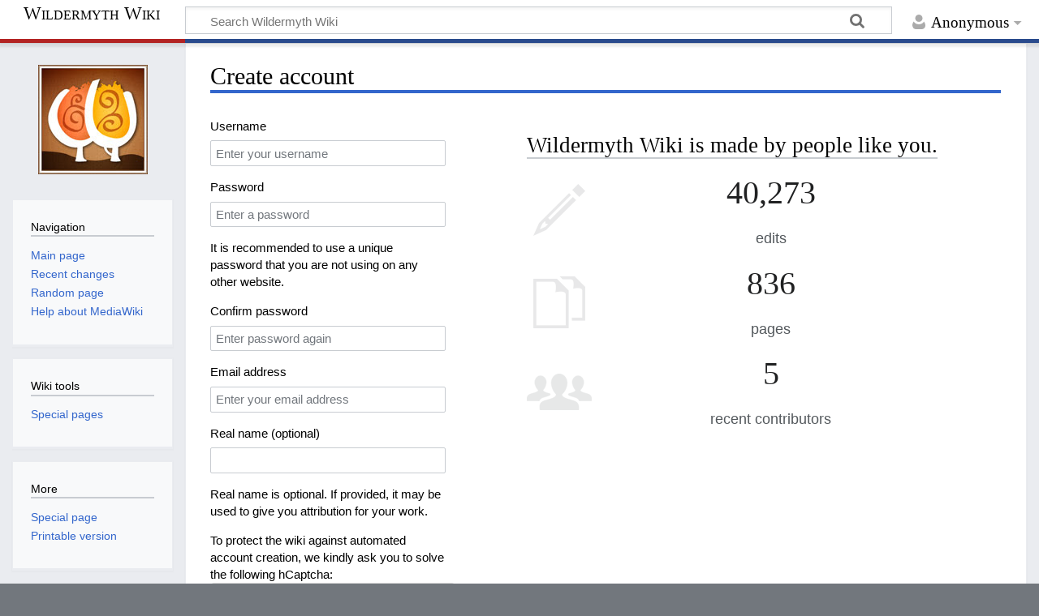

--- FILE ---
content_type: text/javascript; charset=utf-8
request_url: https://wildermyth.com/w/load.php?lang=en&modules=ext.uls.interface%2Cpreferences%2Cwebfonts%7Cjquery%7Cjquery.client%2Ccookie%2ClengthLimit%2CtextSelection%7Cmediawiki.String%2CTitle%2CUri%2Capi%2Cbase%2Ccldr%2Ccookie%2Chtmlform%2CjqueryMsg%2Clanguage%2Cstorage%2Cuser%2Cutil%7Cmediawiki.editfont.styles%7Cmediawiki.libs.pluralruleparser%7Cmediawiki.page.ready%7Cmediawiki.special.createaccount%7Cskins.timeless.js%7Cuser.defaults&skin=timeless&version=v4wpu
body_size: 95767
content:
mw.loader.implement("ext.uls.interface@1pb85",{"main":"js/ext.uls.interface.js","files":{"js/ext.uls.interface.js":function(require,module){(function(){'use strict';var languageSettingsModules=['ext.uls.displaysettings'],launchULS=require('./ext.uls.launch.js');function displaySettings(){return $('<button>').addClass('display-settings-block').attr({title:$.i18n('ext-uls-display-settings-desc'),'data-i18n':'ext-uls-display-settings-title'}).i18n();}function inputSettings(){return $('<button>').addClass('input-settings-block').attr({title:$.i18n('ext-uls-input-settings-desc'),'data-i18n':'ext-uls-input-settings-title'}).i18n();}function isUsingStandaloneLanguageButton(){var skin=mw.config.get('skin');return skin==='vector'?$('#p-lang-btn').length>0:mw.config.get('wgULSDisplaySettingsInInterlanguage');}function addDisplaySettings(uls){var $displaySettings=displaySettings();uls.$menu.find('#uls-settings-block').append($displaySettings);$displaySettings.one('click',function(){
$displaySettings.languagesettings({defaultModule:'display',onClose:uls.show.bind(uls),onPosition:uls.position.bind(uls),onVisible:uls.hide.bind(uls)}).trigger('click');});}function addInputSettings(uls){var $inputSettings=inputSettings();uls.$menu.find('#uls-settings-block').append($inputSettings);$inputSettings.one('click',function(){$inputSettings.languagesettings({defaultModule:'input',onClose:uls.show.bind(uls),onPosition:uls.position.bind(uls),onVisible:uls.hide.bind(uls)}).trigger('click');});}function userCanChangeLanguage(){return mw.config.get('wgULSAnonCanChangeLanguage')||!mw.user.isAnon();}function showUndoTooltip(previousLang,previousAutonym){var $ulsTrigger,ulsPopup,ulsPopupPosition,ulsPosition=mw.config.get('wgULSPosition');$ulsTrigger=(ulsPosition==='interlanguage')?$('.uls-settings-trigger, .mw-interlanguage-selector'):$('.uls-trigger');if(!$ulsTrigger.length){$ulsTrigger=$('#pt-preferences');}if(!$ulsTrigger.length){return;}function hideTipsy(){ulsPopup.toggle(!1);
}function showTipsy(timeout){var tipsyTimer=0;ulsPopup.toggle(!0);ulsPopup.toggleClipping(!1);$('.uls-tipsy').on('mouseover',function(){clearTimeout(tipsyTimer);}).on('mouseout',function(){tipsyTimer=setTimeout(hideTipsy,timeout);}).on('click',hideTipsy);tipsyTimer=setTimeout(hideTipsy,timeout);}if(ulsPosition==='interlanguage'){ulsPopupPosition='after';}else{ulsPopupPosition='below';}ulsPopup=new OO.ui.PopupWidget({padded:!0,width:300,classes:['uls-tipsy'],$floatableContainer:$ulsTrigger,position:ulsPopupPosition,$content:(function(){var messageKey,$link;$link=$('<a>').text(previousAutonym).prop({href:'',class:'uls-prevlang-link',lang:previousLang,dir:'auto'}).on('click',function(event){event.preventDefault();mw.hook('mw.uls.language.revert').fire();mw.loader.using(['ext.uls.common']).then(function(){mw.uls.changeLanguage(event.target.lang);});});if(mw.storage.get('uls-gp')==='1'){messageKey='ext-uls-undo-language-tooltip-text-local';}else{messageKey=
'ext-uls-undo-language-tooltip-text';}return $('<p>').append(mw.message(messageKey,$link).parseDom());}())});ulsPopup.$element.appendTo(document.body);setTimeout(function(){showTipsy(6000);},700);$ulsTrigger.on('mouseover',function(){if(!$('.uls-menu:visible').length){showTipsy(3000);}});}function loadDisplayAndInputSettings(uls){return mw.loader.using(languageSettingsModules).then(function(){addDisplaySettings(uls);addInputSettings(uls);});}function initInterface(){var $pLang,clickHandler,isButton=isUsingStandaloneLanguageButton(),$ulsTrigger=$('.uls-trigger'),anonMode=(mw.user.isAnon()&&!mw.config.get('wgULSAnonCanChangeLanguage')),ulsPosition=mw.config.get('wgULSPosition');if(ulsPosition==='interlanguage'){$pLang=$('#p-lang');$ulsTrigger=$('<button>').addClass('uls-settings-trigger');$pLang.prepend($ulsTrigger);$ulsTrigger=$('.uls-settings-trigger');if(!$pLang.find('div ul').children().length&&isButton){$pLang.find('h3').text(mw.msg('uls-plang-title-languages'));}$ulsTrigger.attr({
title:mw.msg('ext-uls-select-language-settings-icon-tooltip')});clickHandler=function(e,eventParams){var languagesettings=$ulsTrigger.data('languagesettings'),languageSettingsOptions;if(languagesettings){if(!languagesettings.shown){mw.hook('mw.uls.settings.open').fire(eventParams&&eventParams.source||'interlanguage');}return;}languageSettingsOptions={defaultModule:'display',onPosition:function(){var caretRadius,top,left,ulsTriggerHeight=this.$element.height(),ulsTriggerWidth=this.$element[0].offsetWidth,ulsTriggerOffset=this.$element.offset();caretRadius=12;if(ulsTriggerOffset.left>$(window).width()/2){left=ulsTriggerOffset.left-this.$window.width()-caretRadius;this.$window.removeClass('selector-left').addClass('selector-right');}else{left=ulsTriggerOffset.left+ulsTriggerWidth+caretRadius;this.$window.removeClass('selector-right').addClass('selector-left');}top=ulsTriggerOffset.top+(ulsTriggerHeight/2)-(caretRadius+16);return{top:top,left:left};},onVisible:function(){this.$window.
addClass('callout');}};mw.loader.using(languageSettingsModules,function(){$ulsTrigger.languagesettings(languageSettingsOptions).trigger('click');});e.stopPropagation();};}else if(anonMode){clickHandler=function(e,eventParams){var languagesettings=$ulsTrigger.data('languagesettings');e.preventDefault();if(languagesettings){if(!languagesettings.shown){mw.hook('mw.uls.settings.open').fire(eventParams&&eventParams.source||'personal');}}else{mw.loader.using(languageSettingsModules,function(){$ulsTrigger.languagesettings();$ulsTrigger.trigger('click',eventParams);});}};}else{clickHandler=function(e,eventParams){var uls=$ulsTrigger.data('uls');e.preventDefault();if(uls){if(!uls.shown){mw.hook('mw.uls.settings.open').fire(eventParams&&eventParams.source||'personal');}}else{mw.loader.using('ext.uls.mediawiki',function(){$ulsTrigger.uls({quickList:function(){return mw.uls.getFrequentLanguageList();},onReady:function(){loadDisplayAndInputSettings(this);},onSelect:function(language){mw.uls.
changeLanguage(language);},ulsPurpose:'interface-language'});setTimeout(function(){$ulsTrigger.trigger('click',eventParams);},0);});}};}$ulsTrigger.on('click',clickHandler);$('#uls-preferences-link').on('click keypress',function(e){if(e.type==='click'||e.type==='keypress'&&e.which===13){$ulsTrigger.trigger('click',{source:'preferences'});}return!1;});}function initTooltip(){var previousLanguage,currentLanguage,previousAutonym,currentAutonym;if(!userCanChangeLanguage()){return;}previousLanguage=mw.storage.get('uls-previous-language-code');currentLanguage=mw.config.get('wgUserLanguage');previousAutonym=mw.storage.get('uls-previous-language-autonym');currentAutonym=mw.config.get('wgULSCurrentAutonym');if(!previousLanguage||!previousAutonym){mw.storage.set('uls-previous-language-code',currentLanguage);mw.storage.set('uls-previous-language-autonym',currentAutonym);return;}if(previousLanguage!==currentLanguage){mw.loader.using('oojs-ui-core').done(function(){showUndoTooltip(
previousLanguage,previousAutonym);});mw.storage.set('uls-previous-language-code',currentLanguage);mw.storage.set('uls-previous-language-autonym',currentAutonym);mw.loader.using(['ext.uls.common']).then(function(){mw.uls.addPreviousLanguage(currentLanguage);});}}function initIme(){var imeSelector=mw.config.get('wgULSImeSelectors').join(', ');$(document.body).on('focus.imeinit',imeSelector,function(){var $input=$(this);$(document.body).off('.imeinit');mw.loader.using('ext.uls.ime',function(){mw.ime.setup();mw.ime.handleFocus($input);});});}function loadContentLanguageSelector(ev){var $target=$(ev.currentTarget);ev.preventDefault();mw.loader.using('ext.uls.mediawiki').then(function(){var parent,languageNodes,standalone,uls;parent=document.querySelectorAll('.mw-portlet-lang, #p-lang')[0];languageNodes=parent?parent.querySelectorAll('.interlanguage-link-target'):[];standalone=isUsingStandaloneLanguageButton();launchULS($target,mw.uls.getInterlanguageListFromNodes(languageNodes),!standalone)
;if(standalone){uls=$target.data('uls');loadDisplayAndInputSettings(uls).always(function(){$target.trigger('click');});}else{$target.trigger('click');}});}function initContentLanguageSelectorClickHandler(){if($('.sidebar-inner').length){$('.sidebar-inner #p-lang').one('click','.mw-interlanguage-selector',loadContentLanguageSelector);}else{$(document).one('click','.mw-interlanguage-selector',loadContentLanguageSelector);}}function init(){initInterface();initTooltip();initIme();initContentLanguageSelectorClickHandler();}if(document.readyState==='interactive'){init();}else{$(init);}}());},"js/ext.uls.launch.js":function(require,module){var commonInterlanguageList=null;function filterForCommonLanguagesForUser(languageCodes){if(commonInterlanguageList===null){commonInterlanguageList=mw.uls.getFrequentLanguageList().filter(function(language){return languageCodes.indexOf(language)>=0;});}return commonInterlanguageList;}function languageObjectTextContent(languagesObject){var newLanguageObject=
{};Object.keys(languagesObject).forEach(function(langCode){newLanguageObject[langCode]=languagesObject[langCode].textContent;});return newLanguageObject;}function launchULS($trigger,languagesObject,forCLS){var ulsConfig={onSelect:function(language,event){$trigger.removeClass('selector-open');mw.uls.addPreviousLanguage(language);if(event.target instanceof HTMLAnchorElement&&(event.metaKey||event.shiftKey||event.ctrlKey)){return;}location.href=languagesObject[language].href;},onPosition:function(){var offset,height,width;offset=$trigger.offset();width=$trigger.outerWidth();height=$trigger.outerHeight();if(offset.left+(width/2)>$(window).width()/2){return{right:$(window).width()-(offset.left+width),top:offset.top+height};}else{return{left:offset.left,top:offset.top+height};}},onVisible:function(){$trigger.addClass('selector-open');},languageDecorator:function($languageLink,language){var element=languagesObject[language];$languageLink.prop({href:element.href,title:element.title}).text(
element.textContent);$languageLink.parent().addClass(element.parentNode.className);},onCancel:function(){$trigger.removeClass('selector-open');},languages:languageObjectTextContent(languagesObject),ulsPurpose:'compact-language-links',quickList:filterForCommonLanguagesForUser(Object.keys(languagesObject)),noResultsTemplate:function(){var $defaultTemplate=$.fn.lcd.defaults.noResultsTemplate.call(this);$defaultTemplate.find('.uls-no-results-found-title').data('i18n','ext-uls-compact-no-results');return $defaultTemplate;}};if(forCLS){ulsConfig.onReady=function(){this.$menu.addClass('interlanguage-uls-menu');};ulsConfig.onPosition=function(){var top,left,offset,height,width,triangleWidth;offset=$trigger.offset();width=$trigger.outerWidth();height=$trigger.outerHeight();triangleWidth=12;if(offset.left>$(window).width()/2){left=offset.left-this.$menu.outerWidth()-triangleWidth;this.$menu.removeClass('selector-left').addClass('selector-right');}else{left=offset.left+width+triangleWidth;this.
$menu.removeClass('selector-right').addClass('selector-left');}top=offset.top+(height/2)-27;return{left:left,top:top};};}$trigger.uls(ulsConfig);}module.exports=launchULS;}}},{"css":["#uls-settings-block{background-color:#f8f9fa;border-top:1px solid #c8ccd1;padding-left:10px;line-height:1.2em;border-radius:0 0 2px 2px}#uls-settings-block \u003E button{background:left top transparent no-repeat;background-size:20px auto;color:#54595d;display:inline-block;margin:8px 15px;border:0;padding:0 0 0 26px;font-size:medium;cursor:pointer}#uls-settings-block \u003E button:hover{color:#202122}#uls-settings-block \u003E button.display-settings-block{background-image:url(/w/extensions/UniversalLanguageSelector/resources/images/display.svg?b78f7)}#uls-settings-block \u003E button.input-settings-block{background-image:url(/w/extensions/UniversalLanguageSelector/resources/images/input.svg?e7c85)}.uls-tipsy.uls-tipsy{z-index:1000}"]},{"ext-uls-select-language-settings-icon-tooltip":"Language settings",
"ext-uls-undo-language-tooltip-text":"Language changed from $1","ext-uls-undo-language-tooltip-text-local":"Language changed for this wiki. Check your [[Special:GlobalPreferences|global preferences]] to change language for all wikis.","uls-plang-title-languages":"Languages"});mw.loader.implement("ext.uls.preferences@7bdcm",function($,jQuery,require,module){(function(){'use strict';var ULSPreferences,instance;ULSPreferences=function(){this.preferenceName='uls-preferences';this.username=mw.user.getName();this.isAnon=mw.user.isAnon();this.preferences=null;this.init();};ULSPreferences.prototype={init:function(){if(this.isAnon){this.preferences=mw.storage.getObject(this.preferenceName);}else{try{this.preferences=JSON.parse(mw.user.options.get(this.preferenceName));}catch(e){}}if(!$.isPlainObject(this.preferences)){this.preferences={};}},set:function(key,value){this.preferences[key]=value;},get:function(key){return this.preferences[key];},save:function(callback){var self=this;callback=callback||function(){};if(this.isAnon){mw.storage.setObject(this.preferenceName,this.preferences);callback.call(this,!0);}else{new mw.Api().saveOption(this.preferenceName,JSON.stringify(this.preferences)).done(function(){callback.call(self,!0);}).fail(function(){callback.call(
self,!1);});}}};module.exports=function(){instance=instance||new ULSPreferences();return instance;};}());});mw.loader.implement("ext.uls.webfonts@ba535",function($,jQuery,require,module){(function(){'use strict';var getULSPreferences=require('ext.uls.preferences'),ulsPreferences=getULSPreferences();mw.webfonts=mw.webfonts||{};mw.webfonts.preferences={registry:{fonts:{},webfontsEnabled:mw.config.get('wgULSWebfontsEnabled')},isEnabled:function(){return this.registry.webfontsEnabled;},enable:function(){this.registry.webfontsEnabled=!0;},disable:function(){this.registry.webfontsEnabled=!1;},setFont:function(language,font){this.registry.fonts[language]=font;},getFont:function(language){return this.registry.fonts[language];},save:function(callback){ulsPreferences=getULSPreferences();ulsPreferences.set('webfonts',this.registry);ulsPreferences.save(callback);},load:function(){mw.webfonts.preferences.registry=$.extend(this.registry,ulsPreferences.get('webfonts'));}};mw.webfonts.setup=function(){var mediawikiFontRepository=$.webfonts.repository;mediawikiFontRepository.base=mw.config.get(
'wgULSFontRepositoryBasePath');$.extend($.fn.webfonts.defaults,{repository:mediawikiFontRepository,fontStack:$(document.body).css('font-family').split(/, /g),fontSelector:function(repository,language,classes){var font,defaultFont;if(!language){return null;}defaultFont=repository.defaultFont(language);if(classes&&classes.indexOf('autonym')>=0){return null;}font=mw.webfonts.preferences.getFont(language)||defaultFont;if(!font||font==='system'){return null;}return font;},exclude:(function(){var excludes=mw.config.get('wgULSNoWebfontsSelectors').join(', ');if(mw.user.options.get('editfont')!=='default'){excludes=excludes?excludes+',textarea':'textarea';}return excludes;}()),overridableFontFamilies:(function(){var headingFont=$('h1').css('font-family');return headingFont?[headingFont]:[];}())});setTimeout(function(){$(document.body).webfonts();},0);};$(function(){mw.webfonts.preferences.load();if(mw.webfonts.preferences.isEnabled()){mw.requestIdleCallback(function(){mw.loader.using(
'ext.uls.webfonts.fonts').then(mw.webfonts.setup);});}});}());});mw.loader.implement("jquery@2t9il",function($,jQuery,require,module){(function(global,factory){"use strict";if(typeof module==="object"&&typeof module.exports==="object"){module.exports=global.document?factory(global,!0):function(w){if(!w.document){throw new Error("jQuery requires a window with a document");}return factory(w);};}else{factory(global);}})(typeof window!=="undefined"?window:this,function(window,noGlobal){"use strict";var arr=[];var getProto=Object.getPrototypeOf;var slice=arr.slice;var flat=arr.flat?function(array){return arr.flat.call(array);}:function(array){return arr.concat.apply([],array);};var push=arr.push;var indexOf=arr.indexOf;var class2type={};var toString=class2type.toString;var hasOwn=class2type.hasOwnProperty;var fnToString=hasOwn.toString;var ObjectFunctionString=fnToString.call(Object);var support={};var isFunction=function isFunction(obj){return typeof obj==="function"&&typeof obj.nodeType!=="number"&&typeof obj.item!=="function";};var isWindow=function
isWindow(obj){return obj!=null&&obj===obj.window;};var document=window.document;var preservedScriptAttributes={type:!0,src:!0,nonce:!0,noModule:!0};function DOMEval(code,node,doc){doc=doc||document;var i,val,script=doc.createElement("script");script.text=code;if(node){for(i in preservedScriptAttributes){val=node[i]||node.getAttribute&&node.getAttribute(i);if(val){script.setAttribute(i,val);}}}doc.head.appendChild(script).parentNode.removeChild(script);}function toType(obj){if(obj==null){return obj+"";}return typeof obj==="object"||typeof obj==="function"?class2type[toString.call(obj)]||"object":typeof obj;}var version="3.6.0",jQuery=function(selector,context){return new jQuery.fn.init(selector,context);};jQuery.fn=jQuery.prototype={jquery:version,constructor:jQuery,length:0,toArray:function(){return slice.call(this);},get:function(num){if(num==null){return slice.call(this);}return num<0?this[num+this.length]:this[num];},pushStack:function(elems){var ret=jQuery.merge(this.
constructor(),elems);ret.prevObject=this;return ret;},each:function(callback){return jQuery.each(this,callback);},map:function(callback){return this.pushStack(jQuery.map(this,function(elem,i){return callback.call(elem,i,elem);}));},slice:function(){return this.pushStack(slice.apply(this,arguments));},first:function(){return this.eq(0);},last:function(){return this.eq(-1);},even:function(){return this.pushStack(jQuery.grep(this,function(_elem,i){return(i+1)%2;}));},odd:function(){return this.pushStack(jQuery.grep(this,function(_elem,i){return i%2;}));},eq:function(i){var len=this.length,j=+i+(i<0?len:0);return this.pushStack(j>=0&&j<len?[this[j]]:[]);},end:function(){return this.prevObject||this.constructor();},push:push,sort:arr.sort,splice:arr.splice};jQuery.extend=jQuery.fn.extend=function(){var options,name,src,copy,copyIsArray,clone,target=arguments[0]||{},i=1,length=arguments.length,deep=!1;if(typeof target==="boolean"){deep=target;target=arguments[i]||{};i++;}if(typeof target
!=="object"&&!isFunction(target)){target={};}if(i===length){target=this;i--;}for(;i<length;i++){if((options=arguments[i])!=null){for(name in options){copy=options[name];if(name==="__proto__"||target===copy){continue;}if(deep&&copy&&(jQuery.isPlainObject(copy)||(copyIsArray=Array.isArray(copy)))){src=target[name];if(copyIsArray&&!Array.isArray(src)){clone=[];}else if(!copyIsArray&&!jQuery.isPlainObject(src)){clone={};}else{clone=src;}copyIsArray=!1;target[name]=jQuery.extend(deep,clone,copy);}else if(copy!==undefined){target[name]=copy;}}}}return target;};jQuery.extend({expando:"jQuery"+(version+Math.random()).replace(/\D/g,""),isReady:!0,error:function(msg){throw new Error(msg);},noop:function(){},isPlainObject:function(obj){var proto,Ctor;if(!obj||toString.call(obj)!=="[object Object]"){return!1;}proto=getProto(obj);if(!proto){return!0;}Ctor=hasOwn.call(proto,"constructor")&&proto.constructor;return typeof Ctor==="function"&&fnToString.call(Ctor)===ObjectFunctionString;},
isEmptyObject:function(obj){var name;for(name in obj){return!1;}return!0;},globalEval:function(code,options,doc){DOMEval(code,{nonce:options&&options.nonce},doc);},each:function(obj,callback){var length,i=0;if(isArrayLike(obj)){length=obj.length;for(;i<length;i++){if(callback.call(obj[i],i,obj[i])===!1){break;}}}else{for(i in obj){if(callback.call(obj[i],i,obj[i])===!1){break;}}}return obj;},makeArray:function(arr,results){var ret=results||[];if(arr!=null){if(isArrayLike(Object(arr))){jQuery.merge(ret,typeof arr==="string"?[arr]:arr);}else{push.call(ret,arr);}}return ret;},inArray:function(elem,arr,i){return arr==null?-1:indexOf.call(arr,elem,i);},merge:function(first,second){var len=+second.length,j=0,i=first.length;for(;j<len;j++){first[i++]=second[j];}first.length=i;return first;},grep:function(elems,callback,invert){var callbackInverse,matches=[],i=0,length=elems.length,callbackExpect=!invert;for(;i<length;i++){callbackInverse=!callback(elems[i],i);if(callbackInverse!==
callbackExpect){matches.push(elems[i]);}}return matches;},map:function(elems,callback,arg){var length,value,i=0,ret=[];if(isArrayLike(elems)){length=elems.length;for(;i<length;i++){value=callback(elems[i],i,arg);if(value!=null){ret.push(value);}}}else{for(i in elems){value=callback(elems[i],i,arg);if(value!=null){ret.push(value);}}}return flat(ret);},guid:1,support:support});if(typeof Symbol==="function"){jQuery.fn[Symbol.iterator]=arr[Symbol.iterator];}jQuery.each("Boolean Number String Function Array Date RegExp Object Error Symbol".split(" "),function(_i,name){class2type["[object "+name+"]"]=name.toLowerCase();});function isArrayLike(obj){var length=!!obj&&"length"in obj&&obj.length,type=toType(obj);if(isFunction(obj)||isWindow(obj)){return!1;}return type==="array"||length===0||typeof length==="number"&&length>0&&(length-1)in obj;}var Sizzle=(function(window){var i,support,Expr,getText,isXML,tokenize,compile,select,outermostContext,sortInput,hasDuplicate,setDocument,document,
docElem,documentIsHTML,rbuggyQSA,rbuggyMatches,matches,contains,expando="sizzle"+1*new Date(),preferredDoc=window.document,dirruns=0,done=0,classCache=createCache(),tokenCache=createCache(),compilerCache=createCache(),nonnativeSelectorCache=createCache(),sortOrder=function(a,b){if(a===b){hasDuplicate=!0;}return 0;},hasOwn=({}).hasOwnProperty,arr=[],pop=arr.pop,pushNative=arr.push,push=arr.push,slice=arr.slice,indexOf=function(list,elem){var i=0,len=list.length;for(;i<len;i++){if(list[i]===elem){return i;}}return-1;},booleans="checked|selected|async|autofocus|autoplay|controls|defer|disabled|hidden|"+"ismap|loop|multiple|open|readonly|required|scoped",whitespace="[\\x20\\t\\r\\n\\f]",identifier="(?:\\\\[\\da-fA-F]{1,6}"+whitespace+"?|\\\\[^\\r\\n\\f]|[\\w-]|[^\0-\\x7f])+",attributes="\\["+whitespace+"*("+identifier+")(?:"+whitespace+"*([*^$|!~]?=)"+whitespace+"*(?:'((?:\\\\.|[^\\\\'])*)'|\"((?:\\\\.|[^\\\\\"])*)\"|("+identifier+"))|)"+whitespace+"*\\]",pseudos=":("+identifier+
")(?:\\(("+"('((?:\\\\.|[^\\\\'])*)'|\"((?:\\\\.|[^\\\\\"])*)\")|"+"((?:\\\\.|[^\\\\()[\\]]|"+attributes+")*)|"+".*"+")\\)|)",rwhitespace=new RegExp(whitespace+"+","g"),rtrim=new RegExp("^"+whitespace+"+|((?:^|[^\\\\])(?:\\\\.)*)"+whitespace+"+$","g"),rcomma=new RegExp("^"+whitespace+"*,"+whitespace+"*"),rcombinators=new RegExp("^"+whitespace+"*([>+~]|"+whitespace+")"+whitespace+"*"),rdescend=new RegExp(whitespace+"|>"),rpseudo=new RegExp(pseudos),ridentifier=new RegExp("^"+identifier+"$"),matchExpr={"ID":new RegExp("^#("+identifier+")"),"CLASS":new RegExp("^\\.("+identifier+")"),"TAG":new RegExp("^("+identifier+"|[*])"),"ATTR":new RegExp("^"+attributes),"PSEUDO":new RegExp("^"+pseudos),"CHILD":new RegExp("^:(only|first|last|nth|nth-last)-(child|of-type)(?:\\("+whitespace+"*(even|odd|(([+-]|)(\\d*)n|)"+whitespace+"*(?:([+-]|)"+whitespace+"*(\\d+)|))"+whitespace+"*\\)|)","i"),"bool":new RegExp("^(?:"+booleans+")$","i"),"needsContext":new RegExp("^"+whitespace+
"*[>+~]|:(even|odd|eq|gt|lt|nth|first|last)(?:\\("+whitespace+"*((?:-\\d)?\\d*)"+whitespace+"*\\)|)(?=[^-]|$)","i")},rhtml=/HTML$/i,rinputs=/^(?:input|select|textarea|button)$/i,rheader=/^h\d$/i,rnative=/^[^{]+\{\s*\[native \w/,rquickExpr=/^(?:#([\w-]+)|(\w+)|\.([\w-]+))$/,rsibling=/[+~]/,runescape=new RegExp("\\\\[\\da-fA-F]{1,6}"+whitespace+"?|\\\\([^\\r\\n\\f])","g"),funescape=function(escape,nonHex){var high="0x"+escape.slice(1)-0x10000;return nonHex?nonHex:high<0?String.fromCharCode(high+0x10000):String.fromCharCode(high>>10|0xD800,high&0x3FF|0xDC00);},rcssescape=/([\0-\x1f\x7f]|^-?\d)|^-$|[^\0-\x1f\x7f-\uFFFF\w-]/g,fcssescape=function(ch,asCodePoint){if(asCodePoint){if(ch==="\0"){return"\uFFFD";}return ch.slice(0,-1)+"\\"+ch.charCodeAt(ch.length-1).toString(16)+" ";}return"\\"+ch;},unloadHandler=function(){setDocument();},inDisabledFieldset=addCombinator(function(elem){return elem.disabled===!0&&elem.nodeName.toLowerCase()==="fieldset";},{dir:"parentNode",next:"legend"});try{
push.apply((arr=slice.call(preferredDoc.childNodes)),preferredDoc.childNodes);arr[preferredDoc.childNodes.length].nodeType;}catch(e){push={apply:arr.length?function(target,els){pushNative.apply(target,slice.call(els));}:function(target,els){var j=target.length,i=0;while((target[j++]=els[i++])){}target.length=j-1;}};}function Sizzle(selector,context,results,seed){var m,i,elem,nid,match,groups,newSelector,newContext=context&&context.ownerDocument,nodeType=context?context.nodeType:9;results=results||[];if(typeof selector!=="string"||!selector||nodeType!==1&&nodeType!==9&&nodeType!==11){return results;}if(!seed){setDocument(context);context=context||document;if(documentIsHTML){if(nodeType!==11&&(match=rquickExpr.exec(selector))){if((m=match[1])){if(nodeType===9){if((elem=context.getElementById(m))){if(elem.id===m){results.push(elem);return results;}}else{return results;}}else{if(newContext&&(elem=newContext.getElementById(m))&&contains(context,elem)&&elem.id===m){results.push(elem);return results
;}}}else if(match[2]){push.apply(results,context.getElementsByTagName(selector));return results;}else if((m=match[3])&&support.getElementsByClassName&&context.getElementsByClassName){push.apply(results,context.getElementsByClassName(m));return results;}}if(support.qsa&&!nonnativeSelectorCache[selector+" "]&&(!rbuggyQSA||!rbuggyQSA.test(selector))&&(nodeType!==1||context.nodeName.toLowerCase()!=="object")){newSelector=selector;newContext=context;if(nodeType===1&&(rdescend.test(selector)||rcombinators.test(selector))){newContext=rsibling.test(selector)&&testContext(context.parentNode)||context;if(newContext!==context||!support.scope){if((nid=context.getAttribute("id"))){nid=nid.replace(rcssescape,fcssescape);}else{context.setAttribute("id",(nid=expando));}}groups=tokenize(selector);i=groups.length;while(i--){groups[i]=(nid?"#"+nid:":scope")+" "+toSelector(groups[i]);}newSelector=groups.join(",");}try{push.apply(results,newContext.querySelectorAll(newSelector));return results;}catch(
qsaError){nonnativeSelectorCache(selector,!0);}finally{if(nid===expando){context.removeAttribute("id");}}}}}return select(selector.replace(rtrim,"$1"),context,results,seed);}function createCache(){var keys=[];function cache(key,value){if(keys.push(key+" ")>Expr.cacheLength){delete cache[keys.shift()];}return(cache[key+" "]=value);}return cache;}function markFunction(fn){fn[expando]=!0;return fn;}function assert(fn){var el=document.createElement("fieldset");try{return!!fn(el);}catch(e){return!1;}finally{if(el.parentNode){el.parentNode.removeChild(el);}el=null;}}function addHandle(attrs,handler){var arr=attrs.split("|"),i=arr.length;while(i--){Expr.attrHandle[arr[i]]=handler;}}function siblingCheck(a,b){var cur=b&&a,diff=cur&&a.nodeType===1&&b.nodeType===1&&a.sourceIndex-b.sourceIndex;if(diff){return diff;}if(cur){while((cur=cur.nextSibling)){if(cur===b){return-1;}}}return a?1:-1;}function createInputPseudo(type){return function(elem){var name=elem.nodeName.toLowerCase();return name
==="input"&&elem.type===type;};}function createButtonPseudo(type){return function(elem){var name=elem.nodeName.toLowerCase();return(name==="input"||name==="button")&&elem.type===type;};}function createDisabledPseudo(disabled){return function(elem){if("form"in elem){if(elem.parentNode&&elem.disabled===!1){if("label"in elem){if("label"in elem.parentNode){return elem.parentNode.disabled===disabled;}else{return elem.disabled===disabled;}}return elem.isDisabled===disabled||elem.isDisabled!==!disabled&&inDisabledFieldset(elem)===disabled;}return elem.disabled===disabled;}else if("label"in elem){return elem.disabled===disabled;}return!1;};}function createPositionalPseudo(fn){return markFunction(function(argument){argument=+argument;return markFunction(function(seed,matches){var j,matchIndexes=fn([],seed.length,argument),i=matchIndexes.length;while(i--){if(seed[(j=matchIndexes[i])]){seed[j]=!(matches[j]=seed[j]);}}});});}function testContext(context){return context&&typeof context.
getElementsByTagName!=="undefined"&&context;}support=Sizzle.support={};isXML=Sizzle.isXML=function(elem){var namespace=elem&&elem.namespaceURI,docElem=elem&&(elem.ownerDocument||elem).documentElement;return!rhtml.test(namespace||docElem&&docElem.nodeName||"HTML");};setDocument=Sizzle.setDocument=function(node){var hasCompare,subWindow,doc=node?node.ownerDocument||node:preferredDoc;if(doc==document||doc.nodeType!==9||!doc.documentElement){return document;}document=doc;docElem=document.documentElement;documentIsHTML=!isXML(document);if(preferredDoc!=document&&(subWindow=document.defaultView)&&subWindow.top!==subWindow){if(subWindow.addEventListener){subWindow.addEventListener("unload",unloadHandler,!1);}else if(subWindow.attachEvent){subWindow.attachEvent("onunload",unloadHandler);}}support.scope=assert(function(el){docElem.appendChild(el).appendChild(document.createElement("div"));return typeof el.querySelectorAll!=="undefined"&&!el.querySelectorAll(":scope fieldset div").length;});
support.attributes=assert(function(el){el.className="i";return!el.getAttribute("className");});support.getElementsByTagName=assert(function(el){el.appendChild(document.createComment(""));return!el.getElementsByTagName("*").length;});support.getElementsByClassName=rnative.test(document.getElementsByClassName);support.getById=assert(function(el){docElem.appendChild(el).id=expando;return!document.getElementsByName||!document.getElementsByName(expando).length;});if(support.getById){Expr.filter["ID"]=function(id){var attrId=id.replace(runescape,funescape);return function(elem){return elem.getAttribute("id")===attrId;};};Expr.find["ID"]=function(id,context){if(typeof context.getElementById!=="undefined"&&documentIsHTML){var elem=context.getElementById(id);return elem?[elem]:[];}};}else{Expr.filter["ID"]=function(id){var attrId=id.replace(runescape,funescape);return function(elem){var node=typeof elem.getAttributeNode!=="undefined"&&elem.getAttributeNode("id");return node&&node.value===attrId
;};};Expr.find["ID"]=function(id,context){if(typeof context.getElementById!=="undefined"&&documentIsHTML){var node,i,elems,elem=context.getElementById(id);if(elem){node=elem.getAttributeNode("id");if(node&&node.value===id){return[elem];}elems=context.getElementsByName(id);i=0;while((elem=elems[i++])){node=elem.getAttributeNode("id");if(node&&node.value===id){return[elem];}}}return[];}};}Expr.find["TAG"]=support.getElementsByTagName?function(tag,context){if(typeof context.getElementsByTagName!=="undefined"){return context.getElementsByTagName(tag);}else if(support.qsa){return context.querySelectorAll(tag);}}:function(tag,context){var elem,tmp=[],i=0,results=context.getElementsByTagName(tag);if(tag==="*"){while((elem=results[i++])){if(elem.nodeType===1){tmp.push(elem);}}return tmp;}return results;};Expr.find["CLASS"]=support.getElementsByClassName&&function(className,context){if(typeof context.getElementsByClassName!=="undefined"&&documentIsHTML){return context.getElementsByClassName(
className);}};rbuggyMatches=[];rbuggyQSA=[];if((support.qsa=rnative.test(document.querySelectorAll))){assert(function(el){var input;docElem.appendChild(el).innerHTML="<a id='"+expando+"'></a>"+"<select id='"+expando+"-\r\\' msallowcapture=''>"+"<option selected=''></option></select>";if(el.querySelectorAll("[msallowcapture^='']").length){rbuggyQSA.push("[*^$]="+whitespace+"*(?:''|\"\")");}if(!el.querySelectorAll("[selected]").length){rbuggyQSA.push("\\["+whitespace+"*(?:value|"+booleans+")");}if(!el.querySelectorAll("[id~="+expando+"-]").length){rbuggyQSA.push("~=");}input=document.createElement("input");input.setAttribute("name","");el.appendChild(input);if(!el.querySelectorAll("[name='']").length){rbuggyQSA.push("\\["+whitespace+"*name"+whitespace+"*="+whitespace+"*(?:''|\"\")");}if(!el.querySelectorAll(":checked").length){rbuggyQSA.push(":checked");}if(!el.querySelectorAll("a#"+expando+"+*").length){rbuggyQSA.push(".#.+[+~]");}el.querySelectorAll("\\\f");rbuggyQSA.push("[\\r\\n\\f]"
);});assert(function(el){el.innerHTML="<a href='' disabled='disabled'></a>"+"<select disabled='disabled'><option/></select>";var input=document.createElement("input");input.setAttribute("type","hidden");el.appendChild(input).setAttribute("name","D");if(el.querySelectorAll("[name=d]").length){rbuggyQSA.push("name"+whitespace+"*[*^$|!~]?=");}if(el.querySelectorAll(":enabled").length!==2){rbuggyQSA.push(":enabled",":disabled");}docElem.appendChild(el).disabled=!0;if(el.querySelectorAll(":disabled").length!==2){rbuggyQSA.push(":enabled",":disabled");}el.querySelectorAll("*,:x");rbuggyQSA.push(",.*:");});}if((support.matchesSelector=rnative.test((matches=docElem.matches||docElem.webkitMatchesSelector||docElem.mozMatchesSelector||docElem.oMatchesSelector||docElem.msMatchesSelector)))){assert(function(el){support.disconnectedMatch=matches.call(el,"*");matches.call(el,"[s!='']:x");rbuggyMatches.push("!=",pseudos);});}rbuggyQSA=rbuggyQSA.length&&new RegExp(rbuggyQSA.join("|"));rbuggyMatches=
rbuggyMatches.length&&new RegExp(rbuggyMatches.join("|"));hasCompare=rnative.test(docElem.compareDocumentPosition);contains=hasCompare||rnative.test(docElem.contains)?function(a,b){var adown=a.nodeType===9?a.documentElement:a,bup=b&&b.parentNode;return a===bup||!!(bup&&bup.nodeType===1&&(adown.contains?adown.contains(bup):a.compareDocumentPosition&&a.compareDocumentPosition(bup)&16));}:function(a,b){if(b){while((b=b.parentNode)){if(b===a){return!0;}}}return!1;};sortOrder=hasCompare?function(a,b){if(a===b){hasDuplicate=!0;return 0;}var compare=!a.compareDocumentPosition-!b.compareDocumentPosition;if(compare){return compare;}compare=(a.ownerDocument||a)==(b.ownerDocument||b)?a.compareDocumentPosition(b):1;if(compare&1||(!support.sortDetached&&b.compareDocumentPosition(a)===compare)){if(a==document||a.ownerDocument==preferredDoc&&contains(preferredDoc,a)){return-1;}if(b==document||b.ownerDocument==preferredDoc&&contains(preferredDoc,b)){return 1;}return sortInput?(indexOf(sortInput
,a)-indexOf(sortInput,b)):0;}return compare&4?-1:1;}:function(a,b){if(a===b){hasDuplicate=!0;return 0;}var cur,i=0,aup=a.parentNode,bup=b.parentNode,ap=[a],bp=[b];if(!aup||!bup){return a==document?-1:b==document?1:aup?-1:bup?1:sortInput?(indexOf(sortInput,a)-indexOf(sortInput,b)):0;}else if(aup===bup){return siblingCheck(a,b);}cur=a;while((cur=cur.parentNode)){ap.unshift(cur);}cur=b;while((cur=cur.parentNode)){bp.unshift(cur);}while(ap[i]===bp[i]){i++;}return i?siblingCheck(ap[i],bp[i]):ap[i]==preferredDoc?-1:bp[i]==preferredDoc?1:0;};return document;};Sizzle.matches=function(expr,elements){return Sizzle(expr,null,null,elements);};Sizzle.matchesSelector=function(elem,expr){setDocument(elem);if(support.matchesSelector&&documentIsHTML&&!nonnativeSelectorCache[expr+" "]&&(!rbuggyMatches||!rbuggyMatches.test(expr))&&(!rbuggyQSA||!rbuggyQSA.test(expr))){try{var ret=matches.call(elem,expr);if(ret||support.disconnectedMatch||elem.document&&elem.document.nodeType!==11){return ret;}}catch(e){
nonnativeSelectorCache(expr,!0);}}return Sizzle(expr,document,null,[elem]).length>0;};Sizzle.contains=function(context,elem){if((context.ownerDocument||context)!=document){setDocument(context);}return contains(context,elem);};Sizzle.attr=function(elem,name){if((elem.ownerDocument||elem)!=document){setDocument(elem);}var fn=Expr.attrHandle[name.toLowerCase()],val=fn&&hasOwn.call(Expr.attrHandle,name.toLowerCase())?fn(elem,name,!documentIsHTML):undefined;return val!==undefined?val:support.attributes||!documentIsHTML?elem.getAttribute(name):(val=elem.getAttributeNode(name))&&val.specified?val.value:null;};Sizzle.escape=function(sel){return(sel+"").replace(rcssescape,fcssescape);};Sizzle.error=function(msg){throw new Error("Syntax error, unrecognized expression: "+msg);};Sizzle.uniqueSort=function(results){var elem,duplicates=[],j=0,i=0;hasDuplicate=!support.detectDuplicates;sortInput=!support.sortStable&&results.slice(0);results.sort(sortOrder);if(hasDuplicate){while((elem=results[i++])
){if(elem===results[i]){j=duplicates.push(i);}}while(j--){results.splice(duplicates[j],1);}}sortInput=null;return results;};getText=Sizzle.getText=function(elem){var node,ret="",i=0,nodeType=elem.nodeType;if(!nodeType){while((node=elem[i++])){ret+=getText(node);}}else if(nodeType===1||nodeType===9||nodeType===11){if(typeof elem.textContent==="string"){return elem.textContent;}else{for(elem=elem.firstChild;elem;elem=elem.nextSibling){ret+=getText(elem);}}}else if(nodeType===3||nodeType===4){return elem.nodeValue;}return ret;};Expr=Sizzle.selectors={cacheLength:50,createPseudo:markFunction,match:matchExpr,attrHandle:{},find:{},relative:{">":{dir:"parentNode",first:!0}," ":{dir:"parentNode"},"+":{dir:"previousSibling",first:!0},"~":{dir:"previousSibling"}},preFilter:{"ATTR":function(match){match[1]=match[1].replace(runescape,funescape);match[3]=(match[3]||match[4]||match[5]||"").replace(runescape,funescape);if(match[2]==="~="){match[3]=" "+match[3]+" ";}return match.slice(0,4);},
"CHILD":function(match){match[1]=match[1].toLowerCase();if(match[1].slice(0,3)==="nth"){if(!match[3]){Sizzle.error(match[0]);}match[4]=+(match[4]?match[5]+(match[6]||1):2*(match[3]==="even"||match[3]==="odd"));match[5]=+((match[7]+match[8])||match[3]==="odd");}else if(match[3]){Sizzle.error(match[0]);}return match;},"PSEUDO":function(match){var excess,unquoted=!match[6]&&match[2];if(matchExpr["CHILD"].test(match[0])){return null;}if(match[3]){match[2]=match[4]||match[5]||"";}else if(unquoted&&rpseudo.test(unquoted)&&(excess=tokenize(unquoted,!0))&&(excess=unquoted.indexOf(")",unquoted.length-excess)-unquoted.length)){match[0]=match[0].slice(0,excess);match[2]=unquoted.slice(0,excess);}return match.slice(0,3);}},filter:{"TAG":function(nodeNameSelector){var nodeName=nodeNameSelector.replace(runescape,funescape).toLowerCase();return nodeNameSelector==="*"?function(){return!0;}:function(elem){return elem.nodeName&&elem.nodeName.toLowerCase()===nodeName;};},"CLASS":function(className){
var pattern=classCache[className+" "];return pattern||(pattern=new RegExp("(^|"+whitespace+")"+className+"("+whitespace+"|$)"))&&classCache(className,function(elem){return pattern.test(typeof elem.className==="string"&&elem.className||typeof elem.getAttribute!=="undefined"&&elem.getAttribute("class")||"");});},"ATTR":function(name,operator,check){return function(elem){var result=Sizzle.attr(elem,name);if(result==null){return operator==="!=";}if(!operator){return!0;}result+="";return operator==="="?result===check:operator==="!="?result!==check:operator==="^="?check&&result.indexOf(check)===0:operator==="*="?check&&result.indexOf(check)>-1:operator==="$="?check&&result.slice(-check.length)===check:operator==="~="?(" "+result.replace(rwhitespace," ")+" ").indexOf(check)>-1:operator==="|="?result===check||result.slice(0,check.length+1)===check+"-":!1;};},"CHILD":function(type,what,_argument,first,last){var simple=type.slice(0,3)!=="nth",forward=type.slice(-4)!=="last",ofType=what===
"of-type";return first===1&&last===0?function(elem){return!!elem.parentNode;}:function(elem,_context,xml){var cache,uniqueCache,outerCache,node,nodeIndex,start,dir=simple!==forward?"nextSibling":"previousSibling",parent=elem.parentNode,name=ofType&&elem.nodeName.toLowerCase(),useCache=!xml&&!ofType,diff=!1;if(parent){if(simple){while(dir){node=elem;while((node=node[dir])){if(ofType?node.nodeName.toLowerCase()===name:node.nodeType===1){return!1;}}start=dir=type==="only"&&!start&&"nextSibling";}return!0;}start=[forward?parent.firstChild:parent.lastChild];if(forward&&useCache){node=parent;outerCache=node[expando]||(node[expando]={});uniqueCache=outerCache[node.uniqueID]||(outerCache[node.uniqueID]={});cache=uniqueCache[type]||[];nodeIndex=cache[0]===dirruns&&cache[1];diff=nodeIndex&&cache[2];node=nodeIndex&&parent.childNodes[nodeIndex];while((node=++nodeIndex&&node&&node[dir]||(diff=nodeIndex=0)||start.pop())){if(node.nodeType===1&&++diff&&node===elem){uniqueCache[type]=[dirruns,
nodeIndex,diff];break;}}}else{if(useCache){node=elem;outerCache=node[expando]||(node[expando]={});uniqueCache=outerCache[node.uniqueID]||(outerCache[node.uniqueID]={});cache=uniqueCache[type]||[];nodeIndex=cache[0]===dirruns&&cache[1];diff=nodeIndex;}if(diff===!1){while((node=++nodeIndex&&node&&node[dir]||(diff=nodeIndex=0)||start.pop())){if((ofType?node.nodeName.toLowerCase()===name:node.nodeType===1)&&++diff){if(useCache){outerCache=node[expando]||(node[expando]={});uniqueCache=outerCache[node.uniqueID]||(outerCache[node.uniqueID]={});uniqueCache[type]=[dirruns,diff];}if(node===elem){break;}}}}}diff-=last;return diff===first||(diff%first===0&&diff/first>=0);}};},"PSEUDO":function(pseudo,argument){var args,fn=Expr.pseudos[pseudo]||Expr.setFilters[pseudo.toLowerCase()]||Sizzle.error("unsupported pseudo: "+pseudo);if(fn[expando]){return fn(argument);}if(fn.length>1){args=[pseudo,pseudo,"",argument];return Expr.setFilters.hasOwnProperty(pseudo.toLowerCase())?markFunction(function(seed
,matches){var idx,matched=fn(seed,argument),i=matched.length;while(i--){idx=indexOf(seed,matched[i]);seed[idx]=!(matches[idx]=matched[i]);}}):function(elem){return fn(elem,0,args);};}return fn;}},pseudos:{"not":markFunction(function(selector){var input=[],results=[],matcher=compile(selector.replace(rtrim,"$1"));return matcher[expando]?markFunction(function(seed,matches,_context,xml){var elem,unmatched=matcher(seed,null,xml,[]),i=seed.length;while(i--){if((elem=unmatched[i])){seed[i]=!(matches[i]=elem);}}}):function(elem,_context,xml){input[0]=elem;matcher(input,null,xml,results);input[0]=null;return!results.pop();};}),"has":markFunction(function(selector){return function(elem){return Sizzle(selector,elem).length>0;};}),"contains":markFunction(function(text){text=text.replace(runescape,funescape);return function(elem){return(elem.textContent||getText(elem)).indexOf(text)>-1;};}),"lang":markFunction(function(lang){if(!ridentifier.test(lang||"")){Sizzle.error("unsupported lang: "+lang);}
lang=lang.replace(runescape,funescape).toLowerCase();return function(elem){var elemLang;do{if((elemLang=documentIsHTML?elem.lang:elem.getAttribute("xml:lang")||elem.getAttribute("lang"))){elemLang=elemLang.toLowerCase();return elemLang===lang||elemLang.indexOf(lang+"-")===0;}}while((elem=elem.parentNode)&&elem.nodeType===1);return!1;};}),"target":function(elem){var hash=window.location&&window.location.hash;return hash&&hash.slice(1)===elem.id;},"root":function(elem){return elem===docElem;},"focus":function(elem){return elem===document.activeElement&&(!document.hasFocus||document.hasFocus())&&!!(elem.type||elem.href||~elem.tabIndex);},"enabled":createDisabledPseudo(!1),"disabled":createDisabledPseudo(!0),"checked":function(elem){var nodeName=elem.nodeName.toLowerCase();return(nodeName==="input"&&!!elem.checked)||(nodeName==="option"&&!!elem.selected);},"selected":function(elem){if(elem.parentNode){elem.parentNode.selectedIndex;}return elem.selected===!0;},"empty":function(
elem){for(elem=elem.firstChild;elem;elem=elem.nextSibling){if(elem.nodeType<6){return!1;}}return!0;},"parent":function(elem){return!Expr.pseudos["empty"](elem);},"header":function(elem){return rheader.test(elem.nodeName);},"input":function(elem){return rinputs.test(elem.nodeName);},"button":function(elem){var name=elem.nodeName.toLowerCase();return name==="input"&&elem.type==="button"||name==="button";},"text":function(elem){var attr;return elem.nodeName.toLowerCase()==="input"&&elem.type==="text"&&((attr=elem.getAttribute("type"))==null||attr.toLowerCase()==="text");},"first":createPositionalPseudo(function(){return[0];}),"last":createPositionalPseudo(function(_matchIndexes,length){return[length-1];}),"eq":createPositionalPseudo(function(_matchIndexes,length,argument){return[argument<0?argument+length:argument];}),"even":createPositionalPseudo(function(matchIndexes,length){var i=0;for(;i<length;i+=2){matchIndexes.push(i);}return matchIndexes;}),"odd":createPositionalPseudo(
function(matchIndexes,length){var i=1;for(;i<length;i+=2){matchIndexes.push(i);}return matchIndexes;}),"lt":createPositionalPseudo(function(matchIndexes,length,argument){var i=argument<0?argument+length:argument>length?length:argument;for(;--i>=0;){matchIndexes.push(i);}return matchIndexes;}),"gt":createPositionalPseudo(function(matchIndexes,length,argument){var i=argument<0?argument+length:argument;for(;++i<length;){matchIndexes.push(i);}return matchIndexes;})}};Expr.pseudos["nth"]=Expr.pseudos["eq"];for(i in{radio:!0,checkbox:!0,file:!0,password:!0,image:!0}){Expr.pseudos[i]=createInputPseudo(i);}for(i in{submit:!0,reset:!0}){Expr.pseudos[i]=createButtonPseudo(i);}function setFilters(){}setFilters.prototype=Expr.filters=Expr.pseudos;Expr.setFilters=new setFilters();tokenize=Sizzle.tokenize=function(selector,parseOnly){var matched,match,tokens,type,soFar,groups,preFilters,cached=tokenCache[selector+" "];if(cached){return parseOnly?0:cached.slice(0);}soFar=selector;groups
=[];preFilters=Expr.preFilter;while(soFar){if(!matched||(match=rcomma.exec(soFar))){if(match){soFar=soFar.slice(match[0].length)||soFar;}groups.push((tokens=[]));}matched=!1;if((match=rcombinators.exec(soFar))){matched=match.shift();tokens.push({value:matched,type:match[0].replace(rtrim," ")});soFar=soFar.slice(matched.length);}for(type in Expr.filter){if((match=matchExpr[type].exec(soFar))&&(!preFilters[type]||(match=preFilters[type](match)))){matched=match.shift();tokens.push({value:matched,type:type,matches:match});soFar=soFar.slice(matched.length);}}if(!matched){break;}}return parseOnly?soFar.length:soFar?Sizzle.error(selector):tokenCache(selector,groups).slice(0);};function toSelector(tokens){var i=0,len=tokens.length,selector="";for(;i<len;i++){selector+=tokens[i].value;}return selector;}function addCombinator(matcher,combinator,base){var dir=combinator.dir,skip=combinator.next,key=skip||dir,checkNonElements=base&&key==="parentNode",doneName=done++;return combinator.first?
function(elem,context,xml){while((elem=elem[dir])){if(elem.nodeType===1||checkNonElements){return matcher(elem,context,xml);}}return!1;}:function(elem,context,xml){var oldCache,uniqueCache,outerCache,newCache=[dirruns,doneName];if(xml){while((elem=elem[dir])){if(elem.nodeType===1||checkNonElements){if(matcher(elem,context,xml)){return!0;}}}}else{while((elem=elem[dir])){if(elem.nodeType===1||checkNonElements){outerCache=elem[expando]||(elem[expando]={});uniqueCache=outerCache[elem.uniqueID]||(outerCache[elem.uniqueID]={});if(skip&&skip===elem.nodeName.toLowerCase()){elem=elem[dir]||elem;}else if((oldCache=uniqueCache[key])&&oldCache[0]===dirruns&&oldCache[1]===doneName){return(newCache[2]=oldCache[2]);}else{uniqueCache[key]=newCache;if((newCache[2]=matcher(elem,context,xml))){return!0;}}}}}return!1;};}function elementMatcher(matchers){return matchers.length>1?function(elem,context,xml){var i=matchers.length;while(i--){if(!matchers[i](elem,context,xml)){return!1;}}return!0
;}:matchers[0];}function multipleContexts(selector,contexts,results){var i=0,len=contexts.length;for(;i<len;i++){Sizzle(selector,contexts[i],results);}return results;}function condense(unmatched,map,filter,context,xml){var elem,newUnmatched=[],i=0,len=unmatched.length,mapped=map!=null;for(;i<len;i++){if((elem=unmatched[i])){if(!filter||filter(elem,context,xml)){newUnmatched.push(elem);if(mapped){map.push(i);}}}}return newUnmatched;}function setMatcher(preFilter,selector,matcher,postFilter,postFinder,postSelector){if(postFilter&&!postFilter[expando]){postFilter=setMatcher(postFilter);}if(postFinder&&!postFinder[expando]){postFinder=setMatcher(postFinder,postSelector);}return markFunction(function(seed,results,context,xml){var temp,i,elem,preMap=[],postMap=[],preexisting=results.length,elems=seed||multipleContexts(selector||"*",context.nodeType?[context]:context,[]),matcherIn=preFilter&&(seed||!selector)?condense(elems,preMap,preFilter,context,xml):elems,matcherOut=matcher?postFinder||(
seed?preFilter:preexisting||postFilter)?[]:results:matcherIn;if(matcher){matcher(matcherIn,matcherOut,context,xml);}if(postFilter){temp=condense(matcherOut,postMap);postFilter(temp,[],context,xml);i=temp.length;while(i--){if((elem=temp[i])){matcherOut[postMap[i]]=!(matcherIn[postMap[i]]=elem);}}}if(seed){if(postFinder||preFilter){if(postFinder){temp=[];i=matcherOut.length;while(i--){if((elem=matcherOut[i])){temp.push((matcherIn[i]=elem));}}postFinder(null,(matcherOut=[]),temp,xml);}i=matcherOut.length;while(i--){if((elem=matcherOut[i])&&(temp=postFinder?indexOf(seed,elem):preMap[i])>-1){seed[temp]=!(results[temp]=elem);}}}}else{matcherOut=condense(matcherOut===results?matcherOut.splice(preexisting,matcherOut.length):matcherOut);if(postFinder){postFinder(null,results,matcherOut,xml);}else{push.apply(results,matcherOut);}}});}function matcherFromTokens(tokens){var checkContext,matcher,j,len=tokens.length,leadingRelative=Expr.relative[tokens[0].type],implicitRelative=leadingRelative||Expr
.relative[" "],i=leadingRelative?1:0,matchContext=addCombinator(function(elem){return elem===checkContext;},implicitRelative,!0),matchAnyContext=addCombinator(function(elem){return indexOf(checkContext,elem)>-1;},implicitRelative,!0),matchers=[function(elem,context,xml){var ret=(!leadingRelative&&(xml||context!==outermostContext))||((checkContext=context).nodeType?matchContext(elem,context,xml):matchAnyContext(elem,context,xml));checkContext=null;return ret;}];for(;i<len;i++){if((matcher=Expr.relative[tokens[i].type])){matchers=[addCombinator(elementMatcher(matchers),matcher)];}else{matcher=Expr.filter[tokens[i].type].apply(null,tokens[i].matches);if(matcher[expando]){j=++i;for(;j<len;j++){if(Expr.relative[tokens[j].type]){break;}}return setMatcher(i>1&&elementMatcher(matchers),i>1&&toSelector(tokens.slice(0,i-1).concat({value:tokens[i-2].type===" "?"*":""})).replace(rtrim,"$1"),matcher,i<j&&matcherFromTokens(tokens.slice(i,j)),j<len&&matcherFromTokens((tokens=tokens.slice(j))),j<
len&&toSelector(tokens));}matchers.push(matcher);}}return elementMatcher(matchers);}function matcherFromGroupMatchers(elementMatchers,setMatchers){var bySet=setMatchers.length>0,byElement=elementMatchers.length>0,superMatcher=function(seed,context,xml,results,outermost){var elem,j,matcher,matchedCount=0,i="0",unmatched=seed&&[],setMatched=[],contextBackup=outermostContext,elems=seed||byElement&&Expr.find["TAG"]("*",outermost),dirrunsUnique=(dirruns+=contextBackup==null?1:Math.random()||0.1),len=elems.length;if(outermost){outermostContext=context==document||context||outermost;}for(;i!==len&&(elem=elems[i])!=null;i++){if(byElement&&elem){j=0;if(!context&&elem.ownerDocument!=document){setDocument(elem);xml=!documentIsHTML;}while((matcher=elementMatchers[j++])){if(matcher(elem,context||document,xml)){results.push(elem);break;}}if(outermost){dirruns=dirrunsUnique;}}if(bySet){if((elem=!matcher&&elem)){matchedCount--;}if(seed){unmatched.push(elem);}}}matchedCount+=i;if(bySet&&i!==matchedCount
){j=0;while((matcher=setMatchers[j++])){matcher(unmatched,setMatched,context,xml);}if(seed){if(matchedCount>0){while(i--){if(!(unmatched[i]||setMatched[i])){setMatched[i]=pop.call(results);}}}setMatched=condense(setMatched);}push.apply(results,setMatched);if(outermost&&!seed&&setMatched.length>0&&(matchedCount+setMatchers.length)>1){Sizzle.uniqueSort(results);}}if(outermost){dirruns=dirrunsUnique;outermostContext=contextBackup;}return unmatched;};return bySet?markFunction(superMatcher):superMatcher;}compile=Sizzle.compile=function(selector,match){var i,setMatchers=[],elementMatchers=[],cached=compilerCache[selector+" "];if(!cached){if(!match){match=tokenize(selector);}i=match.length;while(i--){cached=matcherFromTokens(match[i]);if(cached[expando]){setMatchers.push(cached);}else{elementMatchers.push(cached);}}cached=compilerCache(selector,matcherFromGroupMatchers(elementMatchers,setMatchers));cached.selector=selector;}return cached;};select=Sizzle.select=function(selector,context,
results,seed){var i,tokens,token,type,find,compiled=typeof selector==="function"&&selector,match=!seed&&tokenize((selector=compiled.selector||selector));results=results||[];if(match.length===1){tokens=match[0]=match[0].slice(0);if(tokens.length>2&&(token=tokens[0]).type==="ID"&&context.nodeType===9&&documentIsHTML&&Expr.relative[tokens[1].type]){context=(Expr.find["ID"](token.matches[0].replace(runescape,funescape),context)||[])[0];if(!context){return results;}else if(compiled){context=context.parentNode;}selector=selector.slice(tokens.shift().value.length);}i=matchExpr["needsContext"].test(selector)?0:tokens.length;while(i--){token=tokens[i];if(Expr.relative[(type=token.type)]){break;}if((find=Expr.find[type])){if((seed=find(token.matches[0].replace(runescape,funescape),rsibling.test(tokens[0].type)&&testContext(context.parentNode)||context))){tokens.splice(i,1);selector=seed.length&&toSelector(tokens);if(!selector){push.apply(results,seed);return results;}break;}}}}(compiled||compile
(selector,match))(seed,context,!documentIsHTML,results,!context||rsibling.test(selector)&&testContext(context.parentNode)||context);return results;};support.sortStable=expando.split("").sort(sortOrder).join("")===expando;support.detectDuplicates=!!hasDuplicate;setDocument();support.sortDetached=assert(function(el){return el.compareDocumentPosition(document.createElement("fieldset"))&1;});if(!assert(function(el){el.innerHTML="<a href='#'></a>";return el.firstChild.getAttribute("href")==="#";})){addHandle("type|href|height|width",function(elem,name,isXML){if(!isXML){return elem.getAttribute(name,name.toLowerCase()==="type"?1:2);}});}if(!support.attributes||!assert(function(el){el.innerHTML="<input/>";el.firstChild.setAttribute("value","");return el.firstChild.getAttribute("value")==="";})){addHandle("value",function(elem,_name,isXML){if(!isXML&&elem.nodeName.toLowerCase()==="input"){return elem.defaultValue;}});}if(!assert(function(el){return el.getAttribute("disabled")==null;})){
addHandle(booleans,function(elem,name,isXML){var val;if(!isXML){return elem[name]===!0?name.toLowerCase():(val=elem.getAttributeNode(name))&&val.specified?val.value:null;}});}return Sizzle;})(window);jQuery.find=Sizzle;jQuery.expr=Sizzle.selectors;jQuery.expr[":"]=jQuery.expr.pseudos;jQuery.uniqueSort=jQuery.unique=Sizzle.uniqueSort;jQuery.text=Sizzle.getText;jQuery.isXMLDoc=Sizzle.isXML;jQuery.contains=Sizzle.contains;jQuery.escapeSelector=Sizzle.escape;var dir=function(elem,dir,until){var matched=[],truncate=until!==undefined;while((elem=elem[dir])&&elem.nodeType!==9){if(elem.nodeType===1){if(truncate&&jQuery(elem).is(until)){break;}matched.push(elem);}}return matched;};var siblings=function(n,elem){var matched=[];for(;n;n=n.nextSibling){if(n.nodeType===1&&n!==elem){matched.push(n);}}return matched;};var rneedsContext=jQuery.expr.match.needsContext;function nodeName(elem,name){return elem.nodeName&&elem.nodeName.toLowerCase()===name.toLowerCase();}var rsingleTag=(
/^<([a-z][^\/\0>:\x20\t\r\n\f]*)[\x20\t\r\n\f]*\/?>(?:<\/\1>|)$/i);function winnow(elements,qualifier,not){if(isFunction(qualifier)){return jQuery.grep(elements,function(elem,i){return!!qualifier.call(elem,i,elem)!==not;});}if(qualifier.nodeType){return jQuery.grep(elements,function(elem){return(elem===qualifier)!==not;});}if(typeof qualifier!=="string"){return jQuery.grep(elements,function(elem){return(indexOf.call(qualifier,elem)>-1)!==not;});}return jQuery.filter(qualifier,elements,not);}jQuery.filter=function(expr,elems,not){var elem=elems[0];if(not){expr=":not("+expr+")";}if(elems.length===1&&elem.nodeType===1){return jQuery.find.matchesSelector(elem,expr)?[elem]:[];}return jQuery.find.matches(expr,jQuery.grep(elems,function(elem){return elem.nodeType===1;}));};jQuery.fn.extend({find:function(selector){var i,ret,len=this.length,self=this;if(typeof selector!=="string"){return this.pushStack(jQuery(selector).filter(function(){for(i=0;i<len;i++){if(jQuery.contains(self[i],this)){
return!0;}}}));}ret=this.pushStack([]);for(i=0;i<len;i++){jQuery.find(selector,self[i],ret);}return len>1?jQuery.uniqueSort(ret):ret;},filter:function(selector){return this.pushStack(winnow(this,selector||[],!1));},not:function(selector){return this.pushStack(winnow(this,selector||[],!0));},is:function(selector){return!!winnow(this,typeof selector==="string"&&rneedsContext.test(selector)?jQuery(selector):selector||[],!1).length;}});var rootjQuery,rquickExpr=/^(?:\s*(<[\w\W]+>)[^>]*|#([\w-]+))$/,init=jQuery.fn.init=function(selector,context,root){var match,elem;if(!selector){return this;}root=root||rootjQuery;if(typeof selector==="string"){if(selector[0]==="<"&&selector[selector.length-1]===">"&&selector.length>=3){match=[null,selector,null];}else{match=rquickExpr.exec(selector);}if(match&&(match[1]||!context)){if(match[1]){context=context instanceof jQuery?context[0]:context;jQuery.merge(this,jQuery.parseHTML(match[1],context&&context.nodeType?context.ownerDocument||context:
document,!0));if(rsingleTag.test(match[1])&&jQuery.isPlainObject(context)){for(match in context){if(isFunction(this[match])){this[match](context[match]);}else{this.attr(match,context[match]);}}}return this;}else{elem=document.getElementById(match[2]);if(elem){this[0]=elem;this.length=1;}return this;}}else if(!context||context.jquery){return(context||root).find(selector);}else{return this.constructor(context).find(selector);}}else if(selector.nodeType){this[0]=selector;this.length=1;return this;}else if(isFunction(selector)){return root.ready!==undefined?root.ready(selector):selector(jQuery);}return jQuery.makeArray(selector,this);};init.prototype=jQuery.fn;rootjQuery=jQuery(document);var rparentsprev=/^(?:parents|prev(?:Until|All))/,guaranteedUnique={children:!0,contents:!0,next:!0,prev:!0};jQuery.fn.extend({has:function(target){var targets=jQuery(target,this),l=targets.length;return this.filter(function(){var i=0;for(;i<l;i++){if(jQuery.contains(this,targets[i])){return!0;
}}});},closest:function(selectors,context){var cur,i=0,l=this.length,matched=[],targets=typeof selectors!=="string"&&jQuery(selectors);if(!rneedsContext.test(selectors)){for(;i<l;i++){for(cur=this[i];cur&&cur!==context;cur=cur.parentNode){if(cur.nodeType<11&&(targets?targets.index(cur)>-1:cur.nodeType===1&&jQuery.find.matchesSelector(cur,selectors))){matched.push(cur);break;}}}}return this.pushStack(matched.length>1?jQuery.uniqueSort(matched):matched);},index:function(elem){if(!elem){return(this[0]&&this[0].parentNode)?this.first().prevAll().length:-1;}if(typeof elem==="string"){return indexOf.call(jQuery(elem),this[0]);}return indexOf.call(this,elem.jquery?elem[0]:elem);},add:function(selector,context){return this.pushStack(jQuery.uniqueSort(jQuery.merge(this.get(),jQuery(selector,context))));},addBack:function(selector){return this.add(selector==null?this.prevObject:this.prevObject.filter(selector));}});function sibling(cur,dir){while((cur=cur[dir])&&cur.nodeType!==1){}return cur;}
jQuery.each({parent:function(elem){var parent=elem.parentNode;return parent&&parent.nodeType!==11?parent:null;},parents:function(elem){return dir(elem,"parentNode");},parentsUntil:function(elem,_i,until){return dir(elem,"parentNode",until);},next:function(elem){return sibling(elem,"nextSibling");},prev:function(elem){return sibling(elem,"previousSibling");},nextAll:function(elem){return dir(elem,"nextSibling");},prevAll:function(elem){return dir(elem,"previousSibling");},nextUntil:function(elem,_i,until){return dir(elem,"nextSibling",until);},prevUntil:function(elem,_i,until){return dir(elem,"previousSibling",until);},siblings:function(elem){return siblings((elem.parentNode||{}).firstChild,elem);},children:function(elem){return siblings(elem.firstChild);},contents:function(elem){if(elem.contentDocument!=null&&getProto(elem.contentDocument)){return elem.contentDocument;}if(nodeName(elem,"template")){elem=elem.content||elem;}return jQuery.merge([],elem.childNodes);}},function(name,fn){
jQuery.fn[name]=function(until,selector){var matched=jQuery.map(this,fn,until);if(name.slice(-5)!=="Until"){selector=until;}if(selector&&typeof selector==="string"){matched=jQuery.filter(selector,matched);}if(this.length>1){if(!guaranteedUnique[name]){jQuery.uniqueSort(matched);}if(rparentsprev.test(name)){matched.reverse();}}return this.pushStack(matched);};});var rnothtmlwhite=(/[^\x20\t\r\n\f]+/g);function createOptions(options){var object={};jQuery.each(options.match(rnothtmlwhite)||[],function(_,flag){object[flag]=!0;});return object;}jQuery.Callbacks=function(options){options=typeof options==="string"?createOptions(options):jQuery.extend({},options);var firing,memory,fired,locked,list=[],queue=[],firingIndex=-1,fire=function(){locked=locked||options.once;fired=firing=!0;for(;queue.length;firingIndex=-1){memory=queue.shift();while(++firingIndex<list.length){if(list[firingIndex].apply(memory[0],memory[1])===!1&&options.stopOnFalse){firingIndex=list.length;memory=!1;}}}if(
!options.memory){memory=!1;}firing=!1;if(locked){if(memory){list=[];}else{list="";}}},self={add:function(){if(list){if(memory&&!firing){firingIndex=list.length-1;queue.push(memory);}(function add(args){jQuery.each(args,function(_,arg){if(isFunction(arg)){if(!options.unique||!self.has(arg)){list.push(arg);}}else if(arg&&arg.length&&toType(arg)!=="string"){add(arg);}});})(arguments);if(memory&&!firing){fire();}}return this;},remove:function(){jQuery.each(arguments,function(_,arg){var index;while((index=jQuery.inArray(arg,list,index))>-1){list.splice(index,1);if(index<=firingIndex){firingIndex--;}}});return this;},has:function(fn){return fn?jQuery.inArray(fn,list)>-1:list.length>0;},empty:function(){if(list){list=[];}return this;},disable:function(){locked=queue=[];list=memory="";return this;},disabled:function(){return!list;},lock:function(){locked=queue=[];if(!memory&&!firing){list=memory="";}return this;},locked:function(){return!!locked;},fireWith:function(context,args){if(!
locked){args=args||[];args=[context,args.slice?args.slice():args];queue.push(args);if(!firing){fire();}}return this;},fire:function(){self.fireWith(this,arguments);return this;},fired:function(){return!!fired;}};return self;};function Identity(v){return v;}function Thrower(ex){throw ex;}function adoptValue(value,resolve,reject,noValue){var method;try{if(value&&isFunction((method=value.promise))){method.call(value).done(resolve).fail(reject);}else if(value&&isFunction((method=value.then))){method.call(value,resolve,reject);}else{resolve.apply(undefined,[value].slice(noValue));}}catch(value){reject.apply(undefined,[value]);}}jQuery.extend({Deferred:function(func){var tuples=[["notify","progress",jQuery.Callbacks("memory"),jQuery.Callbacks("memory"),2],["resolve","done",jQuery.Callbacks("once memory"),jQuery.Callbacks("once memory"),0,"resolved"],["reject","fail",jQuery.Callbacks("once memory"),jQuery.Callbacks("once memory"),1,"rejected"]],state="pending",promise={state:function(){return state
;},always:function(){deferred.done(arguments).fail(arguments);return this;},"catch":function(fn){return promise.then(null,fn);},pipe:function(){var fns=arguments;return jQuery.Deferred(function(newDefer){jQuery.each(tuples,function(_i,tuple){var fn=isFunction(fns[tuple[4]])&&fns[tuple[4]];deferred[tuple[1]](function(){var returned=fn&&fn.apply(this,arguments);if(returned&&isFunction(returned.promise)){returned.promise().progress(newDefer.notify).done(newDefer.resolve).fail(newDefer.reject);}else{newDefer[tuple[0]+"With"](this,fn?[returned]:arguments);}});});fns=null;}).promise();},then:function(onFulfilled,onRejected,onProgress){var maxDepth=0;function resolve(depth,deferred,handler,special){return function(){var that=this,args=arguments,mightThrow=function(){var returned,then;if(depth<maxDepth){return;}returned=handler.apply(that,args);if(returned===deferred.promise()){throw new TypeError("Thenable self-resolution");}then=returned&&(typeof returned==="object"||typeof returned===
"function")&&returned.then;if(isFunction(then)){if(special){then.call(returned,resolve(maxDepth,deferred,Identity,special),resolve(maxDepth,deferred,Thrower,special));}else{maxDepth++;then.call(returned,resolve(maxDepth,deferred,Identity,special),resolve(maxDepth,deferred,Thrower,special),resolve(maxDepth,deferred,Identity,deferred.notifyWith));}}else{if(handler!==Identity){that=undefined;args=[returned];}(special||deferred.resolveWith)(that,args);}},process=special?mightThrow:function(){try{mightThrow();}catch(e){if(jQuery.Deferred.exceptionHook){jQuery.Deferred.exceptionHook(e,process.stackTrace);}if(depth+1>=maxDepth){if(handler!==Thrower){that=undefined;args=[e];}deferred.rejectWith(that,args);}}};if(depth){process();}else{if(jQuery.Deferred.getStackHook){process.stackTrace=jQuery.Deferred.getStackHook();}window.setTimeout(process);}};}return jQuery.Deferred(function(newDefer){tuples[0][3].add(resolve(0,newDefer,isFunction(onProgress)?onProgress:Identity,newDefer.notifyWith));
tuples[1][3].add(resolve(0,newDefer,isFunction(onFulfilled)?onFulfilled:Identity));tuples[2][3].add(resolve(0,newDefer,isFunction(onRejected)?onRejected:Thrower));}).promise();},promise:function(obj){return obj!=null?jQuery.extend(obj,promise):promise;}},deferred={};jQuery.each(tuples,function(i,tuple){var list=tuple[2],stateString=tuple[5];promise[tuple[1]]=list.add;if(stateString){list.add(function(){state=stateString;},tuples[3-i][2].disable,tuples[3-i][3].disable,tuples[0][2].lock,tuples[0][3].lock);}list.add(tuple[3].fire);deferred[tuple[0]]=function(){deferred[tuple[0]+"With"](this===deferred?undefined:this,arguments);return this;};deferred[tuple[0]+"With"]=list.fireWith;});promise.promise(deferred);if(func){func.call(deferred,deferred);}return deferred;},when:function(singleValue){var remaining=arguments.length,i=remaining,resolveContexts=Array(i),resolveValues=slice.call(arguments),primary=jQuery.Deferred(),updateFunc=function(i){return function(value){resolveContexts[i]=this;
resolveValues[i]=arguments.length>1?slice.call(arguments):value;if(!(--remaining)){primary.resolveWith(resolveContexts,resolveValues);}};};if(remaining<=1){adoptValue(singleValue,primary.done(updateFunc(i)).resolve,primary.reject,!remaining);if(primary.state()==="pending"||isFunction(resolveValues[i]&&resolveValues[i].then)){return primary.then();}}while(i--){adoptValue(resolveValues[i],updateFunc(i),primary.reject);}return primary.promise();}});var rerrorNames=/^(Eval|Internal|Range|Reference|Syntax|Type|URI)Error$/;jQuery.Deferred.exceptionHook=function(error,stack){if(window.console&&window.console.warn&&error&&rerrorNames.test(error.name)){window.console.warn("jQuery.Deferred exception: "+error.message,error.stack,stack);}};jQuery.readyException=function(error){window.setTimeout(function(){throw error;});};var readyList=jQuery.Deferred();jQuery.fn.ready=function(fn){readyList.then(fn).catch(function(error){jQuery.readyException(error);});return this;};jQuery.extend({isReady:!1,
readyWait:1,ready:function(wait){if(wait===!0?--jQuery.readyWait:jQuery.isReady){return;}jQuery.isReady=!0;if(wait!==!0&&--jQuery.readyWait>0){return;}readyList.resolveWith(document,[jQuery]);}});jQuery.ready.then=readyList.then;function completed(){document.removeEventListener("DOMContentLoaded",completed);window.removeEventListener("load",completed);jQuery.ready();}if(document.readyState==="complete"||(document.readyState!=="loading"&&!document.documentElement.doScroll)){window.setTimeout(jQuery.ready);}else{document.addEventListener("DOMContentLoaded",completed);window.addEventListener("load",completed);}var access=function(elems,fn,key,value,chainable,emptyGet,raw){var i=0,len=elems.length,bulk=key==null;if(toType(key)==="object"){chainable=!0;for(i in key){access(elems,fn,i,key[i],!0,emptyGet,raw);}}else if(value!==undefined){chainable=!0;if(!isFunction(value)){raw=!0;}if(bulk){if(raw){fn.call(elems,value);fn=null;}else{bulk=fn;fn=function(elem,_key,value){return bulk
.call(jQuery(elem),value);};}}if(fn){for(;i<len;i++){fn(elems[i],key,raw?value:value.call(elems[i],i,fn(elems[i],key)));}}}if(chainable){return elems;}if(bulk){return fn.call(elems);}return len?fn(elems[0],key):emptyGet;};var rmsPrefix=/^-ms-/,rdashAlpha=/-([a-z])/g;function fcamelCase(_all,letter){return letter.toUpperCase();}function camelCase(string){return string.replace(rmsPrefix,"ms-").replace(rdashAlpha,fcamelCase);}var acceptData=function(owner){return owner.nodeType===1||owner.nodeType===9||!(+owner.nodeType);};function Data(){this.expando=jQuery.expando+Data.uid++;}Data.uid=1;Data.prototype={cache:function(owner){var value=owner[this.expando];if(!value){value={};if(acceptData(owner)){if(owner.nodeType){owner[this.expando]=value;}else{Object.defineProperty(owner,this.expando,{value:value,configurable:!0});}}}return value;},set:function(owner,data,value){var prop,cache=this.cache(owner);if(typeof data==="string"){cache[camelCase(data)]=value;}else{for(prop in data){cache[
camelCase(prop)]=data[prop];}}return cache;},get:function(owner,key){return key===undefined?this.cache(owner):owner[this.expando]&&owner[this.expando][camelCase(key)];},access:function(owner,key,value){if(key===undefined||((key&&typeof key==="string")&&value===undefined)){return this.get(owner,key);}this.set(owner,key,value);return value!==undefined?value:key;},remove:function(owner,key){var i,cache=owner[this.expando];if(cache===undefined){return;}if(key!==undefined){if(Array.isArray(key)){key=key.map(camelCase);}else{key=camelCase(key);key=key in cache?[key]:(key.match(rnothtmlwhite)||[]);}i=key.length;while(i--){delete cache[key[i]];}}if(key===undefined||jQuery.isEmptyObject(cache)){if(owner.nodeType){owner[this.expando]=undefined;}else{delete owner[this.expando];}}},hasData:function(owner){var cache=owner[this.expando];return cache!==undefined&&!jQuery.isEmptyObject(cache);}};var dataPriv=new Data();var dataUser=new Data();var rbrace=/^(?:\{[\w\W]*\}|\[[\w\W]*\])$/,rmultiDash=
/[A-Z]/g;function getData(data){if(data==="true"){return!0;}if(data==="false"){return!1;}if(data==="null"){return null;}if(data===+data+""){return+data;}if(rbrace.test(data)){return JSON.parse(data);}return data;}function dataAttr(elem,key,data){var name;if(data===undefined&&elem.nodeType===1){name="data-"+key.replace(rmultiDash,"-$&").toLowerCase();data=elem.getAttribute(name);if(typeof data==="string"){try{data=getData(data);}catch(e){}dataUser.set(elem,key,data);}else{data=undefined;}}return data;}jQuery.extend({hasData:function(elem){return dataUser.hasData(elem)||dataPriv.hasData(elem);},data:function(elem,name,data){return dataUser.access(elem,name,data);},removeData:function(elem,name){dataUser.remove(elem,name);},_data:function(elem,name,data){return dataPriv.access(elem,name,data);},_removeData:function(elem,name){dataPriv.remove(elem,name);}});jQuery.fn.extend({data:function(key,value){var i,name,data,elem=this[0],attrs=elem&&elem.attributes;if(key===undefined){if(this.
length){data=dataUser.get(elem);if(elem.nodeType===1&&!dataPriv.get(elem,"hasDataAttrs")){i=attrs.length;while(i--){if(attrs[i]){name=attrs[i].name;if(name.indexOf("data-")===0){name=camelCase(name.slice(5));dataAttr(elem,name,data[name]);}}}dataPriv.set(elem,"hasDataAttrs",!0);}}return data;}if(typeof key==="object"){return this.each(function(){dataUser.set(this,key);});}return access(this,function(value){var data;if(elem&&value===undefined){data=dataUser.get(elem,key);if(data!==undefined){return data;}data=dataAttr(elem,key);if(data!==undefined){return data;}return;}this.each(function(){dataUser.set(this,key,value);});},null,value,arguments.length>1,null,!0);},removeData:function(key){return this.each(function(){dataUser.remove(this,key);});}});jQuery.extend({queue:function(elem,type,data){var queue;if(elem){type=(type||"fx")+"queue";queue=dataPriv.get(elem,type);if(data){if(!queue||Array.isArray(data)){queue=dataPriv.access(elem,type,jQuery.makeArray(data));}else{queue.push(data
);}}return queue||[];}},dequeue:function(elem,type){type=type||"fx";var queue=jQuery.queue(elem,type),startLength=queue.length,fn=queue.shift(),hooks=jQuery._queueHooks(elem,type),next=function(){jQuery.dequeue(elem,type);};if(fn==="inprogress"){fn=queue.shift();startLength--;}if(fn){if(type==="fx"){queue.unshift("inprogress");}delete hooks.stop;fn.call(elem,next,hooks);}if(!startLength&&hooks){hooks.empty.fire();}},_queueHooks:function(elem,type){var key=type+"queueHooks";return dataPriv.get(elem,key)||dataPriv.access(elem,key,{empty:jQuery.Callbacks("once memory").add(function(){dataPriv.remove(elem,[type+"queue",key]);})});}});jQuery.fn.extend({queue:function(type,data){var setter=2;if(typeof type!=="string"){data=type;type="fx";setter--;}if(arguments.length<setter){return jQuery.queue(this[0],type);}return data===undefined?this:this.each(function(){var queue=jQuery.queue(this,type,data);jQuery._queueHooks(this,type);if(type==="fx"&&queue[0]!=="inprogress"){jQuery.dequeue(this,type)
;}});},dequeue:function(type){return this.each(function(){jQuery.dequeue(this,type);});},clearQueue:function(type){return this.queue(type||"fx",[]);},promise:function(type,obj){var tmp,count=1,defer=jQuery.Deferred(),elements=this,i=this.length,resolve=function(){if(!(--count)){defer.resolveWith(elements,[elements]);}};if(typeof type!=="string"){obj=type;type=undefined;}type=type||"fx";while(i--){tmp=dataPriv.get(elements[i],type+"queueHooks");if(tmp&&tmp.empty){count++;tmp.empty.add(resolve);}}resolve();return defer.promise(obj);}});var pnum=(/[+-]?(?:\d*\.|)\d+(?:[eE][+-]?\d+|)/).source;var rcssNum=new RegExp("^(?:([+-])=|)("+pnum+")([a-z%]*)$","i");var cssExpand=["Top","Right","Bottom","Left"];var documentElement=document.documentElement;var isAttached=function(elem){return jQuery.contains(elem.ownerDocument,elem);},composed={composed:!0};if(documentElement.getRootNode){isAttached=function(elem){return jQuery.contains(elem.ownerDocument,elem)||elem.getRootNode(composed)===elem.
ownerDocument;};}var isHiddenWithinTree=function(elem,el){elem=el||elem;return elem.style.display==="none"||elem.style.display===""&&isAttached(elem)&&jQuery.css(elem,"display")==="none";};function adjustCSS(elem,prop,valueParts,tween){var adjusted,scale,maxIterations=20,currentValue=tween?function(){return tween.cur();}:function(){return jQuery.css(elem,prop,"");},initial=currentValue(),unit=valueParts&&valueParts[3]||(jQuery.cssNumber[prop]?"":"px"),initialInUnit=elem.nodeType&&(jQuery.cssNumber[prop]||unit!=="px"&&+initial)&&rcssNum.exec(jQuery.css(elem,prop));if(initialInUnit&&initialInUnit[3]!==unit){initial=initial/2;unit=unit||initialInUnit[3];initialInUnit=+initial||1;while(maxIterations--){jQuery.style(elem,prop,initialInUnit+unit);if((1-scale)*(1-(scale=currentValue()/initial||0.5))<=0){maxIterations=0;}initialInUnit=initialInUnit/scale;}initialInUnit=initialInUnit*2;jQuery.style(elem,prop,initialInUnit+unit);valueParts=valueParts||[];}if(valueParts){initialInUnit=+
initialInUnit||+initial||0;adjusted=valueParts[1]?initialInUnit+(valueParts[1]+1)*valueParts[2]:+valueParts[2];if(tween){tween.unit=unit;tween.start=initialInUnit;tween.end=adjusted;}}return adjusted;}var defaultDisplayMap={};function getDefaultDisplay(elem){var temp,doc=elem.ownerDocument,nodeName=elem.nodeName,display=defaultDisplayMap[nodeName];if(display){return display;}temp=doc.body.appendChild(doc.createElement(nodeName));display=jQuery.css(temp,"display");temp.parentNode.removeChild(temp);if(display==="none"){display="block";}defaultDisplayMap[nodeName]=display;return display;}function showHide(elements,show){var display,elem,values=[],index=0,length=elements.length;for(;index<length;index++){elem=elements[index];if(!elem.style){continue;}display=elem.style.display;if(show){if(display==="none"){values[index]=dataPriv.get(elem,"display")||null;if(!values[index]){elem.style.display="";}}if(elem.style.display===""&&isHiddenWithinTree(elem)){values[index]=getDefaultDisplay(elem);}}
else{if(display!=="none"){values[index]="none";dataPriv.set(elem,"display",display);}}}for(index=0;index<length;index++){if(values[index]!=null){elements[index].style.display=values[index];}}return elements;}jQuery.fn.extend({show:function(){return showHide(this,!0);},hide:function(){return showHide(this);},toggle:function(state){if(typeof state==="boolean"){return state?this.show():this.hide();}return this.each(function(){if(isHiddenWithinTree(this)){jQuery(this).show();}else{jQuery(this).hide();}});}});var rcheckableType=(/^(?:checkbox|radio)$/i);var rtagName=(/<([a-z][^\/\0>\x20\t\r\n\f]*)/i);var rscriptType=(/^$|^module$|\/(?:java|ecma)script/i);(function(){var fragment=document.createDocumentFragment(),div=fragment.appendChild(document.createElement("div")),input=document.createElement("input");input.setAttribute("type","radio");input.setAttribute("checked","checked");input.setAttribute("name","t");div.appendChild(input);support.checkClone=div.cloneNode(!0).cloneNode(!0).
lastChild.checked;div.innerHTML="<textarea>x</textarea>";support.noCloneChecked=!!div.cloneNode(!0).lastChild.defaultValue;div.innerHTML="<option></option>";support.option=!!div.lastChild;})();var wrapMap={thead:[1,"<table>","</table>"],col:[2,"<table><colgroup>","</colgroup></table>"],tr:[2,"<table><tbody>","</tbody></table>"],td:[3,"<table><tbody><tr>","</tr></tbody></table>"],_default:[0,"",""]};wrapMap.tbody=wrapMap.tfoot=wrapMap.colgroup=wrapMap.caption=wrapMap.thead;wrapMap.th=wrapMap.td;if(!support.option){wrapMap.optgroup=wrapMap.option=[1,"<select multiple='multiple'>","</select>"];}function getAll(context,tag){var ret;if(typeof context.getElementsByTagName!=="undefined"){ret=context.getElementsByTagName(tag||"*");}else if(typeof context.querySelectorAll!=="undefined"){ret=context.querySelectorAll(tag||"*");}else{ret=[];}if(tag===undefined||tag&&nodeName(context,tag)){return jQuery.merge([context],ret);}return ret;}function setGlobalEval(elems,refElements){var i=0,l=elems.
length;for(;i<l;i++){dataPriv.set(elems[i],"globalEval",!refElements||dataPriv.get(refElements[i],"globalEval"));}}var rhtml=/<|&#?\w+;/;function buildFragment(elems,context,scripts,selection,ignored){var elem,tmp,tag,wrap,attached,j,fragment=context.createDocumentFragment(),nodes=[],i=0,l=elems.length;for(;i<l;i++){elem=elems[i];if(elem||elem===0){if(toType(elem)==="object"){jQuery.merge(nodes,elem.nodeType?[elem]:elem);}else if(!rhtml.test(elem)){nodes.push(context.createTextNode(elem));}else{tmp=tmp||fragment.appendChild(context.createElement("div"));tag=(rtagName.exec(elem)||["",""])[1].toLowerCase();wrap=wrapMap[tag]||wrapMap._default;tmp.innerHTML=wrap[1]+jQuery.htmlPrefilter(elem)+wrap[2];j=wrap[0];while(j--){tmp=tmp.lastChild;}jQuery.merge(nodes,tmp.childNodes);tmp=fragment.firstChild;tmp.textContent="";}}}fragment.textContent="";i=0;while((elem=nodes[i++])){if(selection&&jQuery.inArray(elem,selection)>-1){if(ignored){ignored.push(elem);}continue;}attached=isAttached(elem);tmp=
getAll(fragment.appendChild(elem),"script");if(attached){setGlobalEval(tmp);}if(scripts){j=0;while((elem=tmp[j++])){if(rscriptType.test(elem.type||"")){scripts.push(elem);}}}}return fragment;}var rtypenamespace=/^([^.]*)(?:\.(.+)|)/;function returnTrue(){return!0;}function returnFalse(){return!1;}function expectSync(elem,type){return(elem===safeActiveElement())===(type==="focus");}function safeActiveElement(){try{return document.activeElement;}catch(err){}}function on(elem,types,selector,data,fn,one){var origFn,type;if(typeof types==="object"){if(typeof selector!=="string"){data=data||selector;selector=undefined;}for(type in types){on(elem,type,selector,data,types[type],one);}return elem;}if(data==null&&fn==null){fn=selector;data=selector=undefined;}else if(fn==null){if(typeof selector==="string"){fn=data;data=undefined;}else{fn=data;data=selector;selector=undefined;}}if(fn===!1){fn=returnFalse;}else if(!fn){return elem;}if(one===1){origFn=fn;fn=function(event){jQuery().off(
event);return origFn.apply(this,arguments);};fn.guid=origFn.guid||(origFn.guid=jQuery.guid++);}return elem.each(function(){jQuery.event.add(this,types,fn,data,selector);});}jQuery.event={global:{},add:function(elem,types,handler,data,selector){var handleObjIn,eventHandle,tmp,events,t,handleObj,special,handlers,type,namespaces,origType,elemData=dataPriv.get(elem);if(!acceptData(elem)){return;}if(handler.handler){handleObjIn=handler;handler=handleObjIn.handler;selector=handleObjIn.selector;}if(selector){jQuery.find.matchesSelector(documentElement,selector);}if(!handler.guid){handler.guid=jQuery.guid++;}if(!(events=elemData.events)){events=elemData.events=Object.create(null);}if(!(eventHandle=elemData.handle)){eventHandle=elemData.handle=function(e){return typeof jQuery!=="undefined"&&jQuery.event.triggered!==e.type?jQuery.event.dispatch.apply(elem,arguments):undefined;};}types=(types||"").match(rnothtmlwhite)||[""];t=types.length;while(t--){tmp=rtypenamespace.exec(types[t])||[];type=
origType=tmp[1];namespaces=(tmp[2]||"").split(".").sort();if(!type){continue;}special=jQuery.event.special[type]||{};type=(selector?special.delegateType:special.bindType)||type;special=jQuery.event.special[type]||{};handleObj=jQuery.extend({type:type,origType:origType,data:data,handler:handler,guid:handler.guid,selector:selector,needsContext:selector&&jQuery.expr.match.needsContext.test(selector),namespace:namespaces.join(".")},handleObjIn);if(!(handlers=events[type])){handlers=events[type]=[];handlers.delegateCount=0;if(!special.setup||special.setup.call(elem,data,namespaces,eventHandle)===!1){if(elem.addEventListener){elem.addEventListener(type,eventHandle);}}}if(special.add){special.add.call(elem,handleObj);if(!handleObj.handler.guid){handleObj.handler.guid=handler.guid;}}if(selector){handlers.splice(handlers.delegateCount++,0,handleObj);}else{handlers.push(handleObj);}jQuery.event.global[type]=!0;}},remove:function(elem,types,handler,selector,mappedTypes){var j,origCount,tmp,
events,t,handleObj,special,handlers,type,namespaces,origType,elemData=dataPriv.hasData(elem)&&dataPriv.get(elem);if(!elemData||!(events=elemData.events)){return;}types=(types||"").match(rnothtmlwhite)||[""];t=types.length;while(t--){tmp=rtypenamespace.exec(types[t])||[];type=origType=tmp[1];namespaces=(tmp[2]||"").split(".").sort();if(!type){for(type in events){jQuery.event.remove(elem,type+types[t],handler,selector,!0);}continue;}special=jQuery.event.special[type]||{};type=(selector?special.delegateType:special.bindType)||type;handlers=events[type]||[];tmp=tmp[2]&&new RegExp("(^|\\.)"+namespaces.join("\\.(?:.*\\.|)")+"(\\.|$)");origCount=j=handlers.length;while(j--){handleObj=handlers[j];if((mappedTypes||origType===handleObj.origType)&&(!handler||handler.guid===handleObj.guid)&&(!tmp||tmp.test(handleObj.namespace))&&(!selector||selector===handleObj.selector||selector==="**"&&handleObj.selector)){handlers.splice(j,1);if(handleObj.selector){handlers.delegateCount--;}if(special.remove)
{special.remove.call(elem,handleObj);}}}if(origCount&&!handlers.length){if(!special.teardown||special.teardown.call(elem,namespaces,elemData.handle)===!1){jQuery.removeEvent(elem,type,elemData.handle);}delete events[type];}}if(jQuery.isEmptyObject(events)){dataPriv.remove(elem,"handle events");}},dispatch:function(nativeEvent){var i,j,ret,matched,handleObj,handlerQueue,args=new Array(arguments.length),event=jQuery.event.fix(nativeEvent),handlers=(dataPriv.get(this,"events")||Object.create(null))[event.type]||[],special=jQuery.event.special[event.type]||{};args[0]=event;for(i=1;i<arguments.length;i++){args[i]=arguments[i];}event.delegateTarget=this;if(special.preDispatch&&special.preDispatch.call(this,event)===!1){return;}handlerQueue=jQuery.event.handlers.call(this,event,handlers);i=0;while((matched=handlerQueue[i++])&&!event.isPropagationStopped()){event.currentTarget=matched.elem;j=0;while((handleObj=matched.handlers[j++])&&!event.isImmediatePropagationStopped()){if(!event.
rnamespace||handleObj.namespace===!1||event.rnamespace.test(handleObj.namespace)){event.handleObj=handleObj;event.data=handleObj.data;ret=((jQuery.event.special[handleObj.origType]||{}).handle||handleObj.handler).apply(matched.elem,args);if(ret!==undefined){if((event.result=ret)===!1){event.preventDefault();event.stopPropagation();}}}}}if(special.postDispatch){special.postDispatch.call(this,event);}return event.result;},handlers:function(event,handlers){var i,handleObj,sel,matchedHandlers,matchedSelectors,handlerQueue=[],delegateCount=handlers.delegateCount,cur=event.target;if(delegateCount&&cur.nodeType&&!(event.type==="click"&&event.button>=1)){for(;cur!==this;cur=cur.parentNode||this){if(cur.nodeType===1&&!(event.type==="click"&&cur.disabled===!0)){matchedHandlers=[];matchedSelectors={};for(i=0;i<delegateCount;i++){handleObj=handlers[i];sel=handleObj.selector+" ";if(matchedSelectors[sel]===undefined){matchedSelectors[sel]=handleObj.needsContext?jQuery(sel,this).index(cur)>-1
:jQuery.find(sel,this,null,[cur]).length;}if(matchedSelectors[sel]){matchedHandlers.push(handleObj);}}if(matchedHandlers.length){handlerQueue.push({elem:cur,handlers:matchedHandlers});}}}}cur=this;if(delegateCount<handlers.length){handlerQueue.push({elem:cur,handlers:handlers.slice(delegateCount)});}return handlerQueue;},addProp:function(name,hook){Object.defineProperty(jQuery.Event.prototype,name,{enumerable:!0,configurable:!0,get:isFunction(hook)?function(){if(this.originalEvent){return hook(this.originalEvent);}}:function(){if(this.originalEvent){return this.originalEvent[name];}},set:function(value){Object.defineProperty(this,name,{enumerable:!0,configurable:!0,writable:!0,value:value});}});},fix:function(originalEvent){return originalEvent[jQuery.expando]?originalEvent:new jQuery.Event(originalEvent);},special:{load:{noBubble:!0},click:{setup:function(data){var el=this||data;if(rcheckableType.test(el.type)&&el.click&&nodeName(el,"input")){leverageNative(el,"click",
returnTrue);}return!1;},trigger:function(data){var el=this||data;if(rcheckableType.test(el.type)&&el.click&&nodeName(el,"input")){leverageNative(el,"click");}return!0;},_default:function(event){var target=event.target;return rcheckableType.test(target.type)&&target.click&&nodeName(target,"input")&&dataPriv.get(target,"click")||nodeName(target,"a");}},beforeunload:{postDispatch:function(event){if(event.result!==undefined&&event.originalEvent){event.originalEvent.returnValue=event.result;}}}}};function leverageNative(el,type,expectSync){if(!expectSync){if(dataPriv.get(el,type)===undefined){jQuery.event.add(el,type,returnTrue);}return;}dataPriv.set(el,type,!1);jQuery.event.add(el,type,{namespace:!1,handler:function(event){var notAsync,result,saved=dataPriv.get(this,type);if((event.isTrigger&1)&&this[type]){if(!saved.length){saved=slice.call(arguments);dataPriv.set(this,type,saved);notAsync=expectSync(this,type);this[type]();result=dataPriv.get(this,type);if(saved!==result||
notAsync){dataPriv.set(this,type,!1);}else{result={};}if(saved!==result){event.stopImmediatePropagation();event.preventDefault();return result&&result.value;}}else if((jQuery.event.special[type]||{}).delegateType){event.stopPropagation();}}else if(saved.length){dataPriv.set(this,type,{value:jQuery.event.trigger(jQuery.extend(saved[0],jQuery.Event.prototype),saved.slice(1),this)});event.stopImmediatePropagation();}}});}jQuery.removeEvent=function(elem,type,handle){if(elem.removeEventListener){elem.removeEventListener(type,handle);}};jQuery.Event=function(src,props){if(!(this instanceof jQuery.Event)){return new jQuery.Event(src,props);}if(src&&src.type){this.originalEvent=src;this.type=src.type;this.isDefaultPrevented=src.defaultPrevented||src.defaultPrevented===undefined&&src.returnValue===!1?returnTrue:returnFalse;this.target=(src.target&&src.target.nodeType===3)?src.target.parentNode:src.target;this.currentTarget=src.currentTarget;this.relatedTarget=src.relatedTarget;}else{this
.type=src;}if(props){jQuery.extend(this,props);}this.timeStamp=src&&src.timeStamp||Date.now();this[jQuery.expando]=!0;};jQuery.Event.prototype={constructor:jQuery.Event,isDefaultPrevented:returnFalse,isPropagationStopped:returnFalse,isImmediatePropagationStopped:returnFalse,isSimulated:!1,preventDefault:function(){var e=this.originalEvent;this.isDefaultPrevented=returnTrue;if(e&&!this.isSimulated){e.preventDefault();}},stopPropagation:function(){var e=this.originalEvent;this.isPropagationStopped=returnTrue;if(e&&!this.isSimulated){e.stopPropagation();}},stopImmediatePropagation:function(){var e=this.originalEvent;this.isImmediatePropagationStopped=returnTrue;if(e&&!this.isSimulated){e.stopImmediatePropagation();}this.stopPropagation();}};jQuery.each({altKey:!0,bubbles:!0,cancelable:!0,changedTouches:!0,ctrlKey:!0,detail:!0,eventPhase:!0,metaKey:!0,pageX:!0,pageY:!0,shiftKey:!0,view:!0,"char":!0,code:!0,charCode:!0,key:!0,keyCode:!0,button:!0,
buttons:!0,clientX:!0,clientY:!0,offsetX:!0,offsetY:!0,pointerId:!0,pointerType:!0,screenX:!0,screenY:!0,targetTouches:!0,toElement:!0,touches:!0,which:!0},jQuery.event.addProp);jQuery.each({focus:"focusin",blur:"focusout"},function(type,delegateType){jQuery.event.special[type]={setup:function(){leverageNative(this,type,expectSync);return!1;},trigger:function(){leverageNative(this,type);return!0;},_default:function(){return!0;},delegateType:delegateType};});jQuery.each({mouseenter:"mouseover",mouseleave:"mouseout",pointerenter:"pointerover",pointerleave:"pointerout"},function(orig,fix){jQuery.event.special[orig]={delegateType:fix,bindType:fix,handle:function(event){var ret,target=this,related=event.relatedTarget,handleObj=event.handleObj;if(!related||(related!==target&&!jQuery.contains(target,related))){event.type=handleObj.origType;ret=handleObj.handler.apply(this,arguments);event.type=fix;}return ret;}};});jQuery.fn.extend({on:function(types,selector,
data,fn){return on(this,types,selector,data,fn);},one:function(types,selector,data,fn){return on(this,types,selector,data,fn,1);},off:function(types,selector,fn){var handleObj,type;if(types&&types.preventDefault&&types.handleObj){handleObj=types.handleObj;jQuery(types.delegateTarget).off(handleObj.namespace?handleObj.origType+"."+handleObj.namespace:handleObj.origType,handleObj.selector,handleObj.handler);return this;}if(typeof types==="object"){for(type in types){this.off(type,selector,types[type]);}return this;}if(selector===!1||typeof selector==="function"){fn=selector;selector=undefined;}if(fn===!1){fn=returnFalse;}return this.each(function(){jQuery.event.remove(this,types,fn,selector);});}});var rnoInnerhtml=/<script|<style|<link/i,rchecked=/checked\s*(?:[^=]|=\s*.checked.)/i,rcleanScript=/^\s*<!(?:\[CDATA\[|--)|(?:\]\]|--)>\s*$/g;function manipulationTarget(elem,content){if(nodeName(elem,"table")&&nodeName(content.nodeType!==11?content:content.firstChild,"tr")){return jQuery
(elem).children("tbody")[0]||elem;}return elem;}function disableScript(elem){elem.type=(elem.getAttribute("type")!==null)+"/"+elem.type;return elem;}function restoreScript(elem){if((elem.type||"").slice(0,5)==="true/"){elem.type=elem.type.slice(5);}else{elem.removeAttribute("type");}return elem;}function cloneCopyEvent(src,dest){var i,l,type,pdataOld,udataOld,udataCur,events;if(dest.nodeType!==1){return;}if(dataPriv.hasData(src)){pdataOld=dataPriv.get(src);events=pdataOld.events;if(events){dataPriv.remove(dest,"handle events");for(type in events){for(i=0,l=events[type].length;i<l;i++){jQuery.event.add(dest,type,events[type][i]);}}}}if(dataUser.hasData(src)){udataOld=dataUser.access(src);udataCur=jQuery.extend({},udataOld);dataUser.set(dest,udataCur);}}function fixInput(src,dest){var nodeName=dest.nodeName.toLowerCase();if(nodeName==="input"&&rcheckableType.test(src.type)){dest.checked=src.checked;}else if(nodeName==="input"||nodeName==="textarea"){dest.defaultValue=src.defaultValue;}}
function domManip(collection,args,callback,ignored){args=flat(args);var fragment,first,scripts,hasScripts,node,doc,i=0,l=collection.length,iNoClone=l-1,value=args[0],valueIsFunction=isFunction(value);if(valueIsFunction||(l>1&&typeof value==="string"&&!support.checkClone&&rchecked.test(value))){return collection.each(function(index){var self=collection.eq(index);if(valueIsFunction){args[0]=value.call(this,index,self.html());}domManip(self,args,callback,ignored);});}if(l){fragment=buildFragment(args,collection[0].ownerDocument,!1,collection,ignored);first=fragment.firstChild;if(fragment.childNodes.length===1){fragment=first;}if(first||ignored){scripts=jQuery.map(getAll(fragment,"script"),disableScript);hasScripts=scripts.length;for(;i<l;i++){node=fragment;if(i!==iNoClone){node=jQuery.clone(node,!0,!0);if(hasScripts){jQuery.merge(scripts,getAll(node,"script"));}}callback.call(collection[i],node,i);}if(hasScripts){doc=scripts[scripts.length-1].ownerDocument;jQuery.map(scripts,
restoreScript);for(i=0;i<hasScripts;i++){node=scripts[i];if(rscriptType.test(node.type||"")&&!dataPriv.access(node,"globalEval")&&jQuery.contains(doc,node)){if(node.src&&(node.type||"").toLowerCase()!=="module"){if(jQuery._evalUrl&&!node.noModule){jQuery._evalUrl(node.src,{nonce:node.nonce||node.getAttribute("nonce")},doc);}}else{DOMEval(node.textContent.replace(rcleanScript,""),node,doc);}}}}}}return collection;}function remove(elem,selector,keepData){var node,nodes=selector?jQuery.filter(selector,elem):elem,i=0;for(;(node=nodes[i])!=null;i++){if(!keepData&&node.nodeType===1){jQuery.cleanData(getAll(node));}if(node.parentNode){if(keepData&&isAttached(node)){setGlobalEval(getAll(node,"script"));}node.parentNode.removeChild(node);}}return elem;}jQuery.extend({htmlPrefilter:function(html){return html;},clone:function(elem,dataAndEvents,deepDataAndEvents){var i,l,srcElements,destElements,clone=elem.cloneNode(!0),inPage=isAttached(elem);if(!support.noCloneChecked&&(elem.nodeType===1||
elem.nodeType===11)&&!jQuery.isXMLDoc(elem)){destElements=getAll(clone);srcElements=getAll(elem);for(i=0,l=srcElements.length;i<l;i++){fixInput(srcElements[i],destElements[i]);}}if(dataAndEvents){if(deepDataAndEvents){srcElements=srcElements||getAll(elem);destElements=destElements||getAll(clone);for(i=0,l=srcElements.length;i<l;i++){cloneCopyEvent(srcElements[i],destElements[i]);}}else{cloneCopyEvent(elem,clone);}}destElements=getAll(clone,"script");if(destElements.length>0){setGlobalEval(destElements,!inPage&&getAll(elem,"script"));}return clone;},cleanData:function(elems){var data,elem,type,special=jQuery.event.special,i=0;for(;(elem=elems[i])!==undefined;i++){if(acceptData(elem)){if((data=elem[dataPriv.expando])){if(data.events){for(type in data.events){if(special[type]){jQuery.event.remove(elem,type);}else{jQuery.removeEvent(elem,type,data.handle);}}}elem[dataPriv.expando]=undefined;}if(elem[dataUser.expando]){elem[dataUser.expando]=undefined;}}}}});jQuery.fn.extend({detach:
function(selector){return remove(this,selector,!0);},remove:function(selector){return remove(this,selector);},text:function(value){return access(this,function(value){return value===undefined?jQuery.text(this):this.empty().each(function(){if(this.nodeType===1||this.nodeType===11||this.nodeType===9){this.textContent=value;}});},null,value,arguments.length);},append:function(){return domManip(this,arguments,function(elem){if(this.nodeType===1||this.nodeType===11||this.nodeType===9){var target=manipulationTarget(this,elem);target.appendChild(elem);}});},prepend:function(){return domManip(this,arguments,function(elem){if(this.nodeType===1||this.nodeType===11||this.nodeType===9){var target=manipulationTarget(this,elem);target.insertBefore(elem,target.firstChild);}});},before:function(){return domManip(this,arguments,function(elem){if(this.parentNode){this.parentNode.insertBefore(elem,this);}});},after:function(){return domManip(this,arguments,function(elem){if(this.parentNode){this.
parentNode.insertBefore(elem,this.nextSibling);}});},empty:function(){var elem,i=0;for(;(elem=this[i])!=null;i++){if(elem.nodeType===1){jQuery.cleanData(getAll(elem,!1));elem.textContent="";}}return this;},clone:function(dataAndEvents,deepDataAndEvents){dataAndEvents=dataAndEvents==null?!1:dataAndEvents;deepDataAndEvents=deepDataAndEvents==null?dataAndEvents:deepDataAndEvents;return this.map(function(){return jQuery.clone(this,dataAndEvents,deepDataAndEvents);});},html:function(value){return access(this,function(value){var elem=this[0]||{},i=0,l=this.length;if(value===undefined&&elem.nodeType===1){return elem.innerHTML;}if(typeof value==="string"&&!rnoInnerhtml.test(value)&&!wrapMap[(rtagName.exec(value)||["",""])[1].toLowerCase()]){value=jQuery.htmlPrefilter(value);try{for(;i<l;i++){elem=this[i]||{};if(elem.nodeType===1){jQuery.cleanData(getAll(elem,!1));elem.innerHTML=value;}}elem=0;}catch(e){}}if(elem){this.empty().append(value);}},null,value,arguments.length);},replaceWith
:function(){var ignored=[];return domManip(this,arguments,function(elem){var parent=this.parentNode;if(jQuery.inArray(this,ignored)<0){jQuery.cleanData(getAll(this));if(parent){parent.replaceChild(elem,this);}}},ignored);}});jQuery.each({appendTo:"append",prependTo:"prepend",insertBefore:"before",insertAfter:"after",replaceAll:"replaceWith"},function(name,original){jQuery.fn[name]=function(selector){var elems,ret=[],insert=jQuery(selector),last=insert.length-1,i=0;for(;i<=last;i++){elems=i===last?this:this.clone(!0);jQuery(insert[i])[original](elems);push.apply(ret,elems.get());}return this.pushStack(ret);};});var rnumnonpx=new RegExp("^("+pnum+")(?!px)[a-z%]+$","i");var getStyles=function(elem){var view=elem.ownerDocument.defaultView;if(!view||!view.opener){view=window;}return view.getComputedStyle(elem);};var swap=function(elem,options,callback){var ret,name,old={};for(name in options){old[name]=elem.style[name];elem.style[name]=options[name];}ret=callback.call(elem);for(name in
options){elem.style[name]=old[name];}return ret;};var rboxStyle=new RegExp(cssExpand.join("|"),"i");(function(){function computeStyleTests(){if(!div){return;}container.style.cssText="position:absolute;left:-11111px;width:60px;"+"margin-top:1px;padding:0;border:0";div.style.cssText="position:relative;display:block;box-sizing:border-box;overflow:scroll;"+"margin:auto;border:1px;padding:1px;"+"width:60%;top:1%";documentElement.appendChild(container).appendChild(div);var divStyle=window.getComputedStyle(div);pixelPositionVal=divStyle.top!=="1%";reliableMarginLeftVal=roundPixelMeasures(divStyle.marginLeft)===12;div.style.right="60%";pixelBoxStylesVal=roundPixelMeasures(divStyle.right)===36;boxSizingReliableVal=roundPixelMeasures(divStyle.width)===36;div.style.position="absolute";scrollboxSizeVal=roundPixelMeasures(div.offsetWidth/3)===12;documentElement.removeChild(container);div=null;}function roundPixelMeasures(measure){return Math.round(parseFloat(measure));}var pixelPositionVal,
boxSizingReliableVal,scrollboxSizeVal,pixelBoxStylesVal,reliableTrDimensionsVal,reliableMarginLeftVal,container=document.createElement("div"),div=document.createElement("div");if(!div.style){return;}div.style.backgroundClip="content-box";div.cloneNode(!0).style.backgroundClip="";support.clearCloneStyle=div.style.backgroundClip==="content-box";jQuery.extend(support,{boxSizingReliable:function(){computeStyleTests();return boxSizingReliableVal;},pixelBoxStyles:function(){computeStyleTests();return pixelBoxStylesVal;},pixelPosition:function(){computeStyleTests();return pixelPositionVal;},reliableMarginLeft:function(){computeStyleTests();return reliableMarginLeftVal;},scrollboxSize:function(){computeStyleTests();return scrollboxSizeVal;},reliableTrDimensions:function(){var table,tr,trChild,trStyle;if(reliableTrDimensionsVal==null){table=document.createElement("table");tr=document.createElement("tr");trChild=document.createElement("div");table.style.cssText=
"position:absolute;left:-11111px;border-collapse:separate";tr.style.cssText="border:1px solid";tr.style.height="1px";trChild.style.height="9px";trChild.style.display="block";documentElement.appendChild(table).appendChild(tr).appendChild(trChild);trStyle=window.getComputedStyle(tr);reliableTrDimensionsVal=(parseInt(trStyle.height,10)+parseInt(trStyle.borderTopWidth,10)+parseInt(trStyle.borderBottomWidth,10))===tr.offsetHeight;documentElement.removeChild(table);}return reliableTrDimensionsVal;}});})();function curCSS(elem,name,computed){var width,minWidth,maxWidth,ret,style=elem.style;computed=computed||getStyles(elem);if(computed){ret=computed.getPropertyValue(name)||computed[name];if(ret===""&&!isAttached(elem)){ret=jQuery.style(elem,name);}if(!support.pixelBoxStyles()&&rnumnonpx.test(ret)&&rboxStyle.test(name)){width=style.width;minWidth=style.minWidth;maxWidth=style.maxWidth;style.minWidth=style.maxWidth=style.width=ret;ret=computed.width;style.width=width;style.minWidth=minWidth;
style.maxWidth=maxWidth;}}return ret!==undefined?ret+"":ret;}function addGetHookIf(conditionFn,hookFn){return{get:function(){if(conditionFn()){delete this.get;return;}return(this.get=hookFn).apply(this,arguments);}};}var cssPrefixes=["Webkit","Moz","ms"],emptyStyle=document.createElement("div").style,vendorProps={};function vendorPropName(name){var capName=name[0].toUpperCase()+name.slice(1),i=cssPrefixes.length;while(i--){name=cssPrefixes[i]+capName;if(name in emptyStyle){return name;}}}function finalPropName(name){var final=jQuery.cssProps[name]||vendorProps[name];if(final){return final;}if(name in emptyStyle){return name;}return vendorProps[name]=vendorPropName(name)||name;}var rdisplayswap=/^(none|table(?!-c[ea]).+)/,rcustomProp=/^--/,cssShow={position:"absolute",visibility:"hidden",display:"block"},cssNormalTransform={letterSpacing:"0",fontWeight:"400"};function setPositiveNumber(_elem,value,subtract){var matches=rcssNum.exec(value);return matches?Math.max(0,matches[2]-(subtract||
0))+(matches[3]||"px"):value;}function boxModelAdjustment(elem,dimension,box,isBorderBox,styles,computedVal){var i=dimension==="width"?1:0,extra=0,delta=0;if(box===(isBorderBox?"border":"content")){return 0;}for(;i<4;i+=2){if(box==="margin"){delta+=jQuery.css(elem,box+cssExpand[i],!0,styles);}if(!isBorderBox){delta+=jQuery.css(elem,"padding"+cssExpand[i],!0,styles);if(box!=="padding"){delta+=jQuery.css(elem,"border"+cssExpand[i]+"Width",!0,styles);}else{extra+=jQuery.css(elem,"border"+cssExpand[i]+"Width",!0,styles);}}else{if(box==="content"){delta-=jQuery.css(elem,"padding"+cssExpand[i],!0,styles);}if(box!=="margin"){delta-=jQuery.css(elem,"border"+cssExpand[i]+"Width",!0,styles);}}}if(!isBorderBox&&computedVal>=0){delta+=Math.max(0,Math.ceil(elem["offset"+dimension[0].toUpperCase()+dimension.slice(1)]-computedVal-delta-extra-0.5))||0;}return delta;}function getWidthOrHeight(elem,dimension,extra){var styles=getStyles(elem),boxSizingNeeded=!support.boxSizingReliable()||
extra,isBorderBox=boxSizingNeeded&&jQuery.css(elem,"boxSizing",!1,styles)==="border-box",valueIsBorderBox=isBorderBox,val=curCSS(elem,dimension,styles),offsetProp="offset"+dimension[0].toUpperCase()+dimension.slice(1);if(rnumnonpx.test(val)){if(!extra){return val;}val="auto";}if((!support.boxSizingReliable()&&isBorderBox||!support.reliableTrDimensions()&&nodeName(elem,"tr")||val==="auto"||!parseFloat(val)&&jQuery.css(elem,"display",!1,styles)==="inline")&&elem.getClientRects().length){isBorderBox=jQuery.css(elem,"boxSizing",!1,styles)==="border-box";valueIsBorderBox=offsetProp in elem;if(valueIsBorderBox){val=elem[offsetProp];}}val=parseFloat(val)||0;return(val+boxModelAdjustment(elem,dimension,extra||(isBorderBox?"border":"content"),valueIsBorderBox,styles,val))+"px";}jQuery.extend({cssHooks:{opacity:{get:function(elem,computed){if(computed){var ret=curCSS(elem,"opacity");return ret===""?"1":ret;}}}},cssNumber:{"animationIterationCount":!0,"columnCount":!0,"fillOpacity":
!0,"flexGrow":!0,"flexShrink":!0,"fontWeight":!0,"gridArea":!0,"gridColumn":!0,"gridColumnEnd":!0,"gridColumnStart":!0,"gridRow":!0,"gridRowEnd":!0,"gridRowStart":!0,"lineHeight":!0,"opacity":!0,"order":!0,"orphans":!0,"widows":!0,"zIndex":!0,"zoom":!0},cssProps:{},style:function(elem,name,value,extra){if(!elem||elem.nodeType===3||elem.nodeType===8||!elem.style){return;}var ret,type,hooks,origName=camelCase(name),isCustomProp=rcustomProp.test(name),style=elem.style;if(!isCustomProp){name=finalPropName(origName);}hooks=jQuery.cssHooks[name]||jQuery.cssHooks[origName];if(value!==undefined){type=typeof value;if(type==="string"&&(ret=rcssNum.exec(value))&&ret[1]){value=adjustCSS(elem,name,ret);type="number";}if(value==null||value!==value){return;}if(type==="number"&&!isCustomProp){value+=ret&&ret[3]||(jQuery.cssNumber[origName]?"":"px");}if(!support.clearCloneStyle&&value===""&&name.indexOf("background")===0){style[name]="inherit";}if(!hooks||!("set"in
hooks)||(value=hooks.set(elem,value,extra))!==undefined){if(isCustomProp){style.setProperty(name,value);}else{style[name]=value;}}}else{if(hooks&&"get"in hooks&&(ret=hooks.get(elem,!1,extra))!==undefined){return ret;}return style[name];}},css:function(elem,name,extra,styles){var val,num,hooks,origName=camelCase(name),isCustomProp=rcustomProp.test(name);if(!isCustomProp){name=finalPropName(origName);}hooks=jQuery.cssHooks[name]||jQuery.cssHooks[origName];if(hooks&&"get"in hooks){val=hooks.get(elem,!0,extra);}if(val===undefined){val=curCSS(elem,name,styles);}if(val==="normal"&&name in cssNormalTransform){val=cssNormalTransform[name];}if(extra===""||extra){num=parseFloat(val);return extra===!0||isFinite(num)?num||0:val;}return val;}});jQuery.each(["height","width"],function(_i,dimension){jQuery.cssHooks[dimension]={get:function(elem,computed,extra){if(computed){return rdisplayswap.test(jQuery.css(elem,"display"))&&(!elem.getClientRects().length||!elem.getBoundingClientRect().width)
?swap(elem,cssShow,function(){return getWidthOrHeight(elem,dimension,extra);}):getWidthOrHeight(elem,dimension,extra);}},set:function(elem,value,extra){var matches,styles=getStyles(elem),scrollboxSizeBuggy=!support.scrollboxSize()&&styles.position==="absolute",boxSizingNeeded=scrollboxSizeBuggy||extra,isBorderBox=boxSizingNeeded&&jQuery.css(elem,"boxSizing",!1,styles)==="border-box",subtract=extra?boxModelAdjustment(elem,dimension,extra,isBorderBox,styles):0;if(isBorderBox&&scrollboxSizeBuggy){subtract-=Math.ceil(elem["offset"+dimension[0].toUpperCase()+dimension.slice(1)]-parseFloat(styles[dimension])-boxModelAdjustment(elem,dimension,"border",!1,styles)-0.5);}if(subtract&&(matches=rcssNum.exec(value))&&(matches[3]||"px")!=="px"){elem.style[dimension]=value;value=jQuery.css(elem,dimension);}return setPositiveNumber(elem,value,subtract);}};});jQuery.cssHooks.marginLeft=addGetHookIf(support.reliableMarginLeft,function(elem,computed){if(computed){return(parseFloat(curCSS(elem,
"marginLeft"))||elem.getBoundingClientRect().left-swap(elem,{marginLeft:0},function(){return elem.getBoundingClientRect().left;}))+"px";}});jQuery.each({margin:"",padding:"",border:"Width"},function(prefix,suffix){jQuery.cssHooks[prefix+suffix]={expand:function(value){var i=0,expanded={},parts=typeof value==="string"?value.split(" "):[value];for(;i<4;i++){expanded[prefix+cssExpand[i]+suffix]=parts[i]||parts[i-2]||parts[0];}return expanded;}};if(prefix!=="margin"){jQuery.cssHooks[prefix+suffix].set=setPositiveNumber;}});jQuery.fn.extend({css:function(name,value){return access(this,function(elem,name,value){var styles,len,map={},i=0;if(Array.isArray(name)){styles=getStyles(elem);len=name.length;for(;i<len;i++){map[name[i]]=jQuery.css(elem,name[i],!1,styles);}return map;}return value!==undefined?jQuery.style(elem,name,value):jQuery.css(elem,name);},name,value,arguments.length>1);}});function Tween(elem,options,prop,end,easing){return new Tween.prototype.init(elem,options,prop,end,
easing);}jQuery.Tween=Tween;Tween.prototype={constructor:Tween,init:function(elem,options,prop,end,easing,unit){this.elem=elem;this.prop=prop;this.easing=easing||jQuery.easing._default;this.options=options;this.start=this.now=this.cur();this.end=end;this.unit=unit||(jQuery.cssNumber[prop]?"":"px");},cur:function(){var hooks=Tween.propHooks[this.prop];return hooks&&hooks.get?hooks.get(this):Tween.propHooks._default.get(this);},run:function(percent){var eased,hooks=Tween.propHooks[this.prop];if(this.options.duration){this.pos=eased=jQuery.easing[this.easing](percent,this.options.duration*percent,0,1,this.options.duration);}else{this.pos=eased=percent;}this.now=(this.end-this.start)*eased+this.start;if(this.options.step){this.options.step.call(this.elem,this.now,this);}if(hooks&&hooks.set){hooks.set(this);}else{Tween.propHooks._default.set(this);}return this;}};Tween.prototype.init.prototype=Tween.prototype;Tween.propHooks={_default:{get:function(tween){var result;if(tween.elem.nodeType
!==1||tween.elem[tween.prop]!=null&&tween.elem.style[tween.prop]==null){return tween.elem[tween.prop];}result=jQuery.css(tween.elem,tween.prop,"");return!result||result==="auto"?0:result;},set:function(tween){if(jQuery.fx.step[tween.prop]){jQuery.fx.step[tween.prop](tween);}else if(tween.elem.nodeType===1&&(jQuery.cssHooks[tween.prop]||tween.elem.style[finalPropName(tween.prop)]!=null)){jQuery.style(tween.elem,tween.prop,tween.now+tween.unit);}else{tween.elem[tween.prop]=tween.now;}}}};Tween.propHooks.scrollTop=Tween.propHooks.scrollLeft={set:function(tween){if(tween.elem.nodeType&&tween.elem.parentNode){tween.elem[tween.prop]=tween.now;}}};jQuery.easing={linear:function(p){return p;},swing:function(p){return 0.5-Math.cos(p*Math.PI)/2;},_default:"swing"};jQuery.fx=Tween.prototype.init;jQuery.fx.step={};var fxNow,inProgress,rfxtypes=/^(?:toggle|show|hide)$/,rrun=/queueHooks$/;function schedule(){if(inProgress){if(document.hidden===!1&&window.requestAnimationFrame){window.
requestAnimationFrame(schedule);}else{window.setTimeout(schedule,jQuery.fx.interval);}jQuery.fx.tick();}}function createFxNow(){window.setTimeout(function(){fxNow=undefined;});return(fxNow=Date.now());}function genFx(type,includeWidth){var which,i=0,attrs={height:type};includeWidth=includeWidth?1:0;for(;i<4;i+=2-includeWidth){which=cssExpand[i];attrs["margin"+which]=attrs["padding"+which]=type;}if(includeWidth){attrs.opacity=attrs.width=type;}return attrs;}function createTween(value,prop,animation){var tween,collection=(Animation.tweeners[prop]||[]).concat(Animation.tweeners["*"]),index=0,length=collection.length;for(;index<length;index++){if((tween=collection[index].call(animation,prop,value))){return tween;}}}function defaultPrefilter(elem,props,opts){var prop,value,toggle,hooks,oldfire,propTween,restoreDisplay,display,isBox="width"in props||"height"in props,anim=this,orig={},style=elem.style,hidden=elem.nodeType&&isHiddenWithinTree(elem),dataShow=dataPriv.get(elem,"fxshow");if(!opts
.queue){hooks=jQuery._queueHooks(elem,"fx");if(hooks.unqueued==null){hooks.unqueued=0;oldfire=hooks.empty.fire;hooks.empty.fire=function(){if(!hooks.unqueued){oldfire();}};}hooks.unqueued++;anim.always(function(){anim.always(function(){hooks.unqueued--;if(!jQuery.queue(elem,"fx").length){hooks.empty.fire();}});});}for(prop in props){value=props[prop];if(rfxtypes.test(value)){delete props[prop];toggle=toggle||value==="toggle";if(value===(hidden?"hide":"show")){if(value==="show"&&dataShow&&dataShow[prop]!==undefined){hidden=!0;}else{continue;}}orig[prop]=dataShow&&dataShow[prop]||jQuery.style(elem,prop);}}propTween=!jQuery.isEmptyObject(props);if(!propTween&&jQuery.isEmptyObject(orig)){return;}if(isBox&&elem.nodeType===1){opts.overflow=[style.overflow,style.overflowX,style.overflowY];restoreDisplay=dataShow&&dataShow.display;if(restoreDisplay==null){restoreDisplay=dataPriv.get(elem,"display");}display=jQuery.css(elem,"display");if(display==="none"){if(restoreDisplay){display=
restoreDisplay;}else{showHide([elem],!0);restoreDisplay=elem.style.display||restoreDisplay;display=jQuery.css(elem,"display");showHide([elem]);}}if(display==="inline"||display==="inline-block"&&restoreDisplay!=null){if(jQuery.css(elem,"float")==="none"){if(!propTween){anim.done(function(){style.display=restoreDisplay;});if(restoreDisplay==null){display=style.display;restoreDisplay=display==="none"?"":display;}}style.display="inline-block";}}}if(opts.overflow){style.overflow="hidden";anim.always(function(){style.overflow=opts.overflow[0];style.overflowX=opts.overflow[1];style.overflowY=opts.overflow[2];});}propTween=!1;for(prop in orig){if(!propTween){if(dataShow){if("hidden"in dataShow){hidden=dataShow.hidden;}}else{dataShow=dataPriv.access(elem,"fxshow",{display:restoreDisplay});}if(toggle){dataShow.hidden=!hidden;}if(hidden){showHide([elem],!0);}anim.done(function(){if(!hidden){showHide([elem]);}dataPriv.remove(elem,"fxshow");for(prop in orig){jQuery.style(elem,prop,orig[prop]
);}});}propTween=createTween(hidden?dataShow[prop]:0,prop,anim);if(!(prop in dataShow)){dataShow[prop]=propTween.start;if(hidden){propTween.end=propTween.start;propTween.start=0;}}}}function propFilter(props,specialEasing){var index,name,easing,value,hooks;for(index in props){name=camelCase(index);easing=specialEasing[name];value=props[index];if(Array.isArray(value)){easing=value[1];value=props[index]=value[0];}if(index!==name){props[name]=value;delete props[index];}hooks=jQuery.cssHooks[name];if(hooks&&"expand"in hooks){value=hooks.expand(value);delete props[name];for(index in value){if(!(index in props)){props[index]=value[index];specialEasing[index]=easing;}}}else{specialEasing[name]=easing;}}}function Animation(elem,properties,options){var result,stopped,index=0,length=Animation.prefilters.length,deferred=jQuery.Deferred().always(function(){delete tick.elem;}),tick=function(){if(stopped){return!1;}var currentTime=fxNow||createFxNow(),remaining=Math.max(0,animation.startTime+
animation.duration-currentTime),temp=remaining/animation.duration||0,percent=1-temp,index=0,length=animation.tweens.length;for(;index<length;index++){animation.tweens[index].run(percent);}deferred.notifyWith(elem,[animation,percent,remaining]);if(percent<1&&length){return remaining;}if(!length){deferred.notifyWith(elem,[animation,1,0]);}deferred.resolveWith(elem,[animation]);return!1;},animation=deferred.promise({elem:elem,props:jQuery.extend({},properties),opts:jQuery.extend(!0,{specialEasing:{},easing:jQuery.easing._default},options),originalProperties:properties,originalOptions:options,startTime:fxNow||createFxNow(),duration:options.duration,tweens:[],createTween:function(prop,end){var tween=jQuery.Tween(elem,animation.opts,prop,end,animation.opts.specialEasing[prop]||animation.opts.easing);animation.tweens.push(tween);return tween;},stop:function(gotoEnd){var index=0,length=gotoEnd?animation.tweens.length:0;if(stopped){return this;}stopped=!0;for(;index<length;index++){
animation.tweens[index].run(1);}if(gotoEnd){deferred.notifyWith(elem,[animation,1,0]);deferred.resolveWith(elem,[animation,gotoEnd]);}else{deferred.rejectWith(elem,[animation,gotoEnd]);}return this;}}),props=animation.props;propFilter(props,animation.opts.specialEasing);for(;index<length;index++){result=Animation.prefilters[index].call(animation,elem,props,animation.opts);if(result){if(isFunction(result.stop)){jQuery._queueHooks(animation.elem,animation.opts.queue).stop=result.stop.bind(result);}return result;}}jQuery.map(props,createTween,animation);if(isFunction(animation.opts.start)){animation.opts.start.call(elem,animation);}animation.progress(animation.opts.progress).done(animation.opts.done,animation.opts.complete).fail(animation.opts.fail).always(animation.opts.always);jQuery.fx.timer(jQuery.extend(tick,{elem:elem,anim:animation,queue:animation.opts.queue}));return animation;}jQuery.Animation=jQuery.extend(Animation,{tweeners:{"*":[function(prop,value){var tween=this.createTween
(prop,value);adjustCSS(tween.elem,prop,rcssNum.exec(value),tween);return tween;}]},tweener:function(props,callback){if(isFunction(props)){callback=props;props=["*"];}else{props=props.match(rnothtmlwhite);}var prop,index=0,length=props.length;for(;index<length;index++){prop=props[index];Animation.tweeners[prop]=Animation.tweeners[prop]||[];Animation.tweeners[prop].unshift(callback);}},prefilters:[defaultPrefilter],prefilter:function(callback,prepend){if(prepend){Animation.prefilters.unshift(callback);}else{Animation.prefilters.push(callback);}}});jQuery.speed=function(speed,easing,fn){var opt=speed&&typeof speed==="object"?jQuery.extend({},speed):{complete:fn||!fn&&easing||isFunction(speed)&&speed,duration:speed,easing:fn&&easing||easing&&!isFunction(easing)&&easing};if(jQuery.fx.off){opt.duration=0;}else{if(typeof opt.duration!=="number"){if(opt.duration in jQuery.fx.speeds){opt.duration=jQuery.fx.speeds[opt.duration];}else{opt.duration=jQuery.fx.speeds._default;}}}if(opt.queue==null||
opt.queue===!0){opt.queue="fx";}opt.old=opt.complete;opt.complete=function(){if(isFunction(opt.old)){opt.old.call(this);}if(opt.queue){jQuery.dequeue(this,opt.queue);}};return opt;};jQuery.fn.extend({fadeTo:function(speed,to,easing,callback){return this.filter(isHiddenWithinTree).css("opacity",0).show().end().animate({opacity:to},speed,easing,callback);},animate:function(prop,speed,easing,callback){var empty=jQuery.isEmptyObject(prop),optall=jQuery.speed(speed,easing,callback),doAnimation=function(){var anim=Animation(this,jQuery.extend({},prop),optall);if(empty||dataPriv.get(this,"finish")){anim.stop(!0);}};doAnimation.finish=doAnimation;return empty||optall.queue===!1?this.each(doAnimation):this.queue(optall.queue,doAnimation);},stop:function(type,clearQueue,gotoEnd){var stopQueue=function(hooks){var stop=hooks.stop;delete hooks.stop;stop(gotoEnd);};if(typeof type!=="string"){gotoEnd=clearQueue;clearQueue=type;type=undefined;}if(clearQueue){this.queue(type||"fx",[]);}return this
.each(function(){var dequeue=!0,index=type!=null&&type+"queueHooks",timers=jQuery.timers,data=dataPriv.get(this);if(index){if(data[index]&&data[index].stop){stopQueue(data[index]);}}else{for(index in data){if(data[index]&&data[index].stop&&rrun.test(index)){stopQueue(data[index]);}}}for(index=timers.length;index--;){if(timers[index].elem===this&&(type==null||timers[index].queue===type)){timers[index].anim.stop(gotoEnd);dequeue=!1;timers.splice(index,1);}}if(dequeue||!gotoEnd){jQuery.dequeue(this,type);}});},finish:function(type){if(type!==!1){type=type||"fx";}return this.each(function(){var index,data=dataPriv.get(this),queue=data[type+"queue"],hooks=data[type+"queueHooks"],timers=jQuery.timers,length=queue?queue.length:0;data.finish=!0;jQuery.queue(this,type,[]);if(hooks&&hooks.stop){hooks.stop.call(this,!0);}for(index=timers.length;index--;){if(timers[index].elem===this&&timers[index].queue===type){timers[index].anim.stop(!0);timers.splice(index,1);}}for(index=0;index<
length;index++){if(queue[index]&&queue[index].finish){queue[index].finish.call(this);}}delete data.finish;});}});jQuery.each(["toggle","show","hide"],function(_i,name){var cssFn=jQuery.fn[name];jQuery.fn[name]=function(speed,easing,callback){return speed==null||typeof speed==="boolean"?cssFn.apply(this,arguments):this.animate(genFx(name,!0),speed,easing,callback);};});jQuery.each({slideDown:genFx("show"),slideUp:genFx("hide"),slideToggle:genFx("toggle"),fadeIn:{opacity:"show"},fadeOut:{opacity:"hide"},fadeToggle:{opacity:"toggle"}},function(name,props){jQuery.fn[name]=function(speed,easing,callback){return this.animate(props,speed,easing,callback);};});jQuery.timers=[];jQuery.fx.tick=function(){var timer,i=0,timers=jQuery.timers;fxNow=Date.now();for(;i<timers.length;i++){timer=timers[i];if(!timer()&&timers[i]===timer){timers.splice(i--,1);}}if(!timers.length){jQuery.fx.stop();}fxNow=undefined;};jQuery.fx.timer=function(timer){jQuery.timers.push(timer);jQuery.fx.start();};jQuery.fx.
interval=13;jQuery.fx.start=function(){if(inProgress){return;}inProgress=!0;schedule();};jQuery.fx.stop=function(){inProgress=null;};jQuery.fx.speeds={slow:600,fast:200,_default:400};jQuery.fn.delay=function(time,type){time=jQuery.fx?jQuery.fx.speeds[time]||time:time;type=type||"fx";return this.queue(type,function(next,hooks){var timeout=window.setTimeout(next,time);hooks.stop=function(){window.clearTimeout(timeout);};});};(function(){var input=document.createElement("input"),select=document.createElement("select"),opt=select.appendChild(document.createElement("option"));input.type="checkbox";support.checkOn=input.value!=="";support.optSelected=opt.selected;input=document.createElement("input");input.value="t";input.type="radio";support.radioValue=input.value==="t";})();var boolHook,attrHandle=jQuery.expr.attrHandle;jQuery.fn.extend({attr:function(name,value){return access(this,jQuery.attr,name,value,arguments.length>1);},removeAttr:function(name){return this.each(function(){jQuery.
removeAttr(this,name);});}});jQuery.extend({attr:function(elem,name,value){var ret,hooks,nType=elem.nodeType;if(nType===3||nType===8||nType===2){return;}if(typeof elem.getAttribute==="undefined"){return jQuery.prop(elem,name,value);}if(nType!==1||!jQuery.isXMLDoc(elem)){hooks=jQuery.attrHooks[name.toLowerCase()]||(jQuery.expr.match.bool.test(name)?boolHook:undefined);}if(value!==undefined){if(value===null){jQuery.removeAttr(elem,name);return;}if(hooks&&"set"in hooks&&(ret=hooks.set(elem,value,name))!==undefined){return ret;}elem.setAttribute(name,value+"");return value;}if(hooks&&"get"in hooks&&(ret=hooks.get(elem,name))!==null){return ret;}ret=jQuery.find.attr(elem,name);return ret==null?undefined:ret;},attrHooks:{type:{set:function(elem,value){if(!support.radioValue&&value==="radio"&&nodeName(elem,"input")){var val=elem.value;elem.setAttribute("type",value);if(val){elem.value=val;}return value;}}}},removeAttr:function(elem,value){var name,i=0,attrNames=value&&value.match(
rnothtmlwhite);if(attrNames&&elem.nodeType===1){while((name=attrNames[i++])){elem.removeAttribute(name);}}}});boolHook={set:function(elem,value,name){if(value===!1){jQuery.removeAttr(elem,name);}else{elem.setAttribute(name,name);}return name;}};jQuery.each(jQuery.expr.match.bool.source.match(/\w+/g),function(_i,name){var getter=attrHandle[name]||jQuery.find.attr;attrHandle[name]=function(elem,name,isXML){var ret,handle,lowercaseName=name.toLowerCase();if(!isXML){handle=attrHandle[lowercaseName];attrHandle[lowercaseName]=ret;ret=getter(elem,name,isXML)!=null?lowercaseName:null;attrHandle[lowercaseName]=handle;}return ret;};});var rfocusable=/^(?:input|select|textarea|button)$/i,rclickable=/^(?:a|area)$/i;jQuery.fn.extend({prop:function(name,value){return access(this,jQuery.prop,name,value,arguments.length>1);},removeProp:function(name){return this.each(function(){delete this[jQuery.propFix[name]||name];});}});jQuery.extend({prop:function(elem,name,value){var ret,hooks,nType=elem.
nodeType;if(nType===3||nType===8||nType===2){return;}if(nType!==1||!jQuery.isXMLDoc(elem)){name=jQuery.propFix[name]||name;hooks=jQuery.propHooks[name];}if(value!==undefined){if(hooks&&"set"in hooks&&(ret=hooks.set(elem,value,name))!==undefined){return ret;}return(elem[name]=value);}if(hooks&&"get"in hooks&&(ret=hooks.get(elem,name))!==null){return ret;}return elem[name];},propHooks:{tabIndex:{get:function(elem){var tabindex=jQuery.find.attr(elem,"tabindex");if(tabindex){return parseInt(tabindex,10);}if(rfocusable.test(elem.nodeName)||rclickable.test(elem.nodeName)&&elem.href){return 0;}return-1;}}},propFix:{"for":"htmlFor","class":"className"}});if(!support.optSelected){jQuery.propHooks.selected={get:function(elem){var parent=elem.parentNode;if(parent&&parent.parentNode){parent.parentNode.selectedIndex;}return null;},set:function(elem){var parent=elem.parentNode;if(parent){parent.selectedIndex;if(parent.parentNode){parent.parentNode.selectedIndex;}}}};}jQuery.each(["tabIndex",
"readOnly","maxLength","cellSpacing","cellPadding","rowSpan","colSpan","useMap","frameBorder","contentEditable"],function(){jQuery.propFix[this.toLowerCase()]=this;});function stripAndCollapse(value){var tokens=value.match(rnothtmlwhite)||[];return tokens.join(" ");}function getClass(elem){return elem.getAttribute&&elem.getAttribute("class")||"";}function classesToArray(value){if(Array.isArray(value)){return value;}if(typeof value==="string"){return value.match(rnothtmlwhite)||[];}return[];}jQuery.fn.extend({addClass:function(value){var classes,elem,cur,curValue,clazz,j,finalValue,i=0;if(isFunction(value)){return this.each(function(j){jQuery(this).addClass(value.call(this,j,getClass(this)));});}classes=classesToArray(value);if(classes.length){while((elem=this[i++])){curValue=getClass(elem);cur=elem.nodeType===1&&(" "+stripAndCollapse(curValue)+" ");if(cur){j=0;while((clazz=classes[j++])){if(cur.indexOf(" "+clazz+" ")<0){cur+=clazz+" ";}}finalValue=stripAndCollapse(cur);if(curValue!==
finalValue){elem.setAttribute("class",finalValue);}}}}return this;},removeClass:function(value){var classes,elem,cur,curValue,clazz,j,finalValue,i=0;if(isFunction(value)){return this.each(function(j){jQuery(this).removeClass(value.call(this,j,getClass(this)));});}if(!arguments.length){return this.attr("class","");}classes=classesToArray(value);if(classes.length){while((elem=this[i++])){curValue=getClass(elem);cur=elem.nodeType===1&&(" "+stripAndCollapse(curValue)+" ");if(cur){j=0;while((clazz=classes[j++])){while(cur.indexOf(" "+clazz+" ")>-1){cur=cur.replace(" "+clazz+" "," ");}}finalValue=stripAndCollapse(cur);if(curValue!==finalValue){elem.setAttribute("class",finalValue);}}}}return this;},toggleClass:function(value,stateVal){var type=typeof value,isValidValue=type==="string"||Array.isArray(value);if(typeof stateVal==="boolean"&&isValidValue){return stateVal?this.addClass(value):this.removeClass(value);}if(isFunction(value)){return this.each(function(i){jQuery(this).toggleClass(
value.call(this,i,getClass(this),stateVal),stateVal);});}return this.each(function(){var className,i,self,classNames;if(isValidValue){i=0;self=jQuery(this);classNames=classesToArray(value);while((className=classNames[i++])){if(self.hasClass(className)){self.removeClass(className);}else{self.addClass(className);}}}else if(value===undefined||type==="boolean"){className=getClass(this);if(className){dataPriv.set(this,"__className__",className);}if(this.setAttribute){this.setAttribute("class",className||value===!1?"":dataPriv.get(this,"__className__")||"");}}});},hasClass:function(selector){var className,elem,i=0;className=" "+selector+" ";while((elem=this[i++])){if(elem.nodeType===1&&(" "+stripAndCollapse(getClass(elem))+" ").indexOf(className)>-1){return!0;}}return!1;}});var rreturn=/\r/g;jQuery.fn.extend({val:function(value){var hooks,ret,valueIsFunction,elem=this[0];if(!arguments.length){if(elem){hooks=jQuery.valHooks[elem.type]||jQuery.valHooks[elem.nodeName.toLowerCase()];if(
hooks&&"get"in hooks&&(ret=hooks.get(elem,"value"))!==undefined){return ret;}ret=elem.value;if(typeof ret==="string"){return ret.replace(rreturn,"");}return ret==null?"":ret;}return;}valueIsFunction=isFunction(value);return this.each(function(i){var val;if(this.nodeType!==1){return;}if(valueIsFunction){val=value.call(this,i,jQuery(this).val());}else{val=value;}if(val==null){val="";}else if(typeof val==="number"){val+="";}else if(Array.isArray(val)){val=jQuery.map(val,function(value){return value==null?"":value+"";});}hooks=jQuery.valHooks[this.type]||jQuery.valHooks[this.nodeName.toLowerCase()];if(!hooks||!("set"in hooks)||hooks.set(this,val,"value")===undefined){this.value=val;}});}});jQuery.extend({valHooks:{option:{get:function(elem){var val=jQuery.find.attr(elem,"value");return val!=null?val:stripAndCollapse(jQuery.text(elem));}},select:{get:function(elem){var value,option,i,options=elem.options,index=elem.selectedIndex,one=elem.type==="select-one",values=one?null:[],max=one?index+
1:options.length;if(index<0){i=max;}else{i=one?index:0;}for(;i<max;i++){option=options[i];if((option.selected||i===index)&&!option.disabled&&(!option.parentNode.disabled||!nodeName(option.parentNode,"optgroup"))){value=jQuery(option).val();if(one){return value;}values.push(value);}}return values;},set:function(elem,value){var optionSet,option,options=elem.options,values=jQuery.makeArray(value),i=options.length;while(i--){option=options[i];if(option.selected=jQuery.inArray(jQuery.valHooks.option.get(option),values)>-1){optionSet=!0;}}if(!optionSet){elem.selectedIndex=-1;}return values;}}}});jQuery.each(["radio","checkbox"],function(){jQuery.valHooks[this]={set:function(elem,value){if(Array.isArray(value)){return(elem.checked=jQuery.inArray(jQuery(elem).val(),value)>-1);}}};if(!support.checkOn){jQuery.valHooks[this].get=function(elem){return elem.getAttribute("value")===null?"on":elem.value;};}});support.focusin="onfocusin"in window;var rfocusMorph=/^(?:focusinfocus|focusoutblur)$/,
stopPropagationCallback=function(e){e.stopPropagation();};jQuery.extend(jQuery.event,{trigger:function(event,data,elem,onlyHandlers){var i,cur,tmp,bubbleType,ontype,handle,special,lastElement,eventPath=[elem||document],type=hasOwn.call(event,"type")?event.type:event,namespaces=hasOwn.call(event,"namespace")?event.namespace.split("."):[];cur=lastElement=tmp=elem=elem||document;if(elem.nodeType===3||elem.nodeType===8){return;}if(rfocusMorph.test(type+jQuery.event.triggered)){return;}if(type.indexOf(".")>-1){namespaces=type.split(".");type=namespaces.shift();namespaces.sort();}ontype=type.indexOf(":")<0&&"on"+type;event=event[jQuery.expando]?event:new jQuery.Event(type,typeof event==="object"&&event);event.isTrigger=onlyHandlers?2:3;event.namespace=namespaces.join(".");event.rnamespace=event.namespace?new RegExp("(^|\\.)"+namespaces.join("\\.(?:.*\\.|)")+"(\\.|$)"):null;event.result=undefined;if(!event.target){event.target=elem;}data=data==null?[event]:jQuery.makeArray(data,[event]);
special=jQuery.event.special[type]||{};if(!onlyHandlers&&special.trigger&&special.trigger.apply(elem,data)===!1){return;}if(!onlyHandlers&&!special.noBubble&&!isWindow(elem)){bubbleType=special.delegateType||type;if(!rfocusMorph.test(bubbleType+type)){cur=cur.parentNode;}for(;cur;cur=cur.parentNode){eventPath.push(cur);tmp=cur;}if(tmp===(elem.ownerDocument||document)){eventPath.push(tmp.defaultView||tmp.parentWindow||window);}}i=0;while((cur=eventPath[i++])&&!event.isPropagationStopped()){lastElement=cur;event.type=i>1?bubbleType:special.bindType||type;handle=(dataPriv.get(cur,"events")||Object.create(null))[event.type]&&dataPriv.get(cur,"handle");if(handle){handle.apply(cur,data);}handle=ontype&&cur[ontype];if(handle&&handle.apply&&acceptData(cur)){event.result=handle.apply(cur,data);if(event.result===!1){event.preventDefault();}}}event.type=type;if(!onlyHandlers&&!event.isDefaultPrevented()){if((!special._default||special._default.apply(eventPath.pop(),data)===!1)&&
acceptData(elem)){if(ontype&&isFunction(elem[type])&&!isWindow(elem)){tmp=elem[ontype];if(tmp){elem[ontype]=null;}jQuery.event.triggered=type;if(event.isPropagationStopped()){lastElement.addEventListener(type,stopPropagationCallback);}elem[type]();if(event.isPropagationStopped()){lastElement.removeEventListener(type,stopPropagationCallback);}jQuery.event.triggered=undefined;if(tmp){elem[ontype]=tmp;}}}}return event.result;},simulate:function(type,elem,event){var e=jQuery.extend(new jQuery.Event(),event,{type:type,isSimulated:!0});jQuery.event.trigger(e,null,elem);}});jQuery.fn.extend({trigger:function(type,data){return this.each(function(){jQuery.event.trigger(type,data,this);});},triggerHandler:function(type,data){var elem=this[0];if(elem){return jQuery.event.trigger(type,data,elem,!0);}}});if(!support.focusin){jQuery.each({focus:"focusin",blur:"focusout"},function(orig,fix){var handler=function(event){jQuery.event.simulate(fix,event.target,jQuery.event.fix(event));};jQuery.event.
special[fix]={setup:function(){var doc=this.ownerDocument||this.document||this,attaches=dataPriv.access(doc,fix);if(!attaches){doc.addEventListener(orig,handler,!0);}dataPriv.access(doc,fix,(attaches||0)+1);},teardown:function(){var doc=this.ownerDocument||this.document||this,attaches=dataPriv.access(doc,fix)-1;if(!attaches){doc.removeEventListener(orig,handler,!0);dataPriv.remove(doc,fix);}else{dataPriv.access(doc,fix,attaches);}}};});}var location=window.location;var nonce={guid:Date.now()};var rquery=(/\?/);jQuery.parseXML=function(data){var xml,parserErrorElem;if(!data||typeof data!=="string"){return null;}try{xml=(new window.DOMParser()).parseFromString(data,"text/xml");}catch(e){}parserErrorElem=xml&&xml.getElementsByTagName("parsererror")[0];if(!xml||parserErrorElem){jQuery.error("Invalid XML: "+(parserErrorElem?jQuery.map(parserErrorElem.childNodes,function(el){return el.textContent;}).join("\n"):data));}return xml;};var rbracket=/\[\]$/,rCRLF=/\r?\n/g,rsubmitterTypes=
/^(?:submit|button|image|reset|file)$/i,rsubmittable=/^(?:input|select|textarea|keygen)/i;function buildParams(prefix,obj,traditional,add){var name;if(Array.isArray(obj)){jQuery.each(obj,function(i,v){if(traditional||rbracket.test(prefix)){add(prefix,v);}else{buildParams(prefix+"["+(typeof v==="object"&&v!=null?i:"")+"]",v,traditional,add);}});}else if(!traditional&&toType(obj)==="object"){for(name in obj){buildParams(prefix+"["+name+"]",obj[name],traditional,add);}}else{add(prefix,obj);}}jQuery.param=function(a,traditional){var prefix,s=[],add=function(key,valueOrFunction){var value=isFunction(valueOrFunction)?valueOrFunction():valueOrFunction;s[s.length]=encodeURIComponent(key)+"="+encodeURIComponent(value==null?"":value);};if(a==null){return"";}if(Array.isArray(a)||(a.jquery&&!jQuery.isPlainObject(a))){jQuery.each(a,function(){add(this.name,this.value);});}else{for(prefix in a){buildParams(prefix,a[prefix],traditional,add);}}return s.join("&");};jQuery.fn.extend({serialize:function(
){return jQuery.param(this.serializeArray());},serializeArray:function(){return this.map(function(){var elements=jQuery.prop(this,"elements");return elements?jQuery.makeArray(elements):this;}).filter(function(){var type=this.type;return this.name&&!jQuery(this).is(":disabled")&&rsubmittable.test(this.nodeName)&&!rsubmitterTypes.test(type)&&(this.checked||!rcheckableType.test(type));}).map(function(_i,elem){var val=jQuery(this).val();if(val==null){return null;}if(Array.isArray(val)){return jQuery.map(val,function(val){return{name:elem.name,value:val.replace(rCRLF,"\r\n")};});}return{name:elem.name,value:val.replace(rCRLF,"\r\n")};}).get();}});var r20=/%20/g,rhash=/#.*$/,rantiCache=/([?&])_=[^&]*/,rheaders=/^(.*?):[ \t]*([^\r\n]*)$/mg,rlocalProtocol=/^(?:about|app|app-storage|.+-extension|file|res|widget):$/,rnoContent=/^(?:GET|HEAD)$/,rprotocol=/^\/\//,prefilters={},transports={},allTypes="*/".concat("*"),originAnchor=document.createElement("a");originAnchor.href=location.href;function
addToPrefiltersOrTransports(structure){return function(dataTypeExpression,func){if(typeof dataTypeExpression!=="string"){func=dataTypeExpression;dataTypeExpression="*";}var dataType,i=0,dataTypes=dataTypeExpression.toLowerCase().match(rnothtmlwhite)||[];if(isFunction(func)){while((dataType=dataTypes[i++])){if(dataType[0]==="+"){dataType=dataType.slice(1)||"*";(structure[dataType]=structure[dataType]||[]).unshift(func);}else{(structure[dataType]=structure[dataType]||[]).push(func);}}}};}function inspectPrefiltersOrTransports(structure,options,originalOptions,jqXHR){var inspected={},seekingTransport=(structure===transports);function inspect(dataType){var selected;inspected[dataType]=!0;jQuery.each(structure[dataType]||[],function(_,prefilterOrFactory){var dataTypeOrTransport=prefilterOrFactory(options,originalOptions,jqXHR);if(typeof dataTypeOrTransport==="string"&&!seekingTransport&&!inspected[dataTypeOrTransport]){options.dataTypes.unshift(dataTypeOrTransport);inspect(
dataTypeOrTransport);return!1;}else if(seekingTransport){return!(selected=dataTypeOrTransport);}});return selected;}return inspect(options.dataTypes[0])||!inspected["*"]&&inspect("*");}function ajaxExtend(target,src){var key,deep,flatOptions=jQuery.ajaxSettings.flatOptions||{};for(key in src){if(src[key]!==undefined){(flatOptions[key]?target:(deep||(deep={})))[key]=src[key];}}if(deep){jQuery.extend(!0,target,deep);}return target;}function ajaxHandleResponses(s,jqXHR,responses){var ct,type,finalDataType,firstDataType,contents=s.contents,dataTypes=s.dataTypes;while(dataTypes[0]==="*"){dataTypes.shift();if(ct===undefined){ct=s.mimeType||jqXHR.getResponseHeader("Content-Type");}}if(ct){for(type in contents){if(contents[type]&&contents[type].test(ct)){dataTypes.unshift(type);break;}}}if(dataTypes[0]in responses){finalDataType=dataTypes[0];}else{for(type in responses){if(!dataTypes[0]||s.converters[type+" "+dataTypes[0]]){finalDataType=type;break;}if(!firstDataType){firstDataType=type;}
}finalDataType=finalDataType||firstDataType;}if(finalDataType){if(finalDataType!==dataTypes[0]){dataTypes.unshift(finalDataType);}return responses[finalDataType];}}function ajaxConvert(s,response,jqXHR,isSuccess){var conv2,current,conv,tmp,prev,converters={},dataTypes=s.dataTypes.slice();if(dataTypes[1]){for(conv in s.converters){converters[conv.toLowerCase()]=s.converters[conv];}}current=dataTypes.shift();while(current){if(s.responseFields[current]){jqXHR[s.responseFields[current]]=response;}if(!prev&&isSuccess&&s.dataFilter){response=s.dataFilter(response,s.dataType);}prev=current;current=dataTypes.shift();if(current){if(current==="*"){current=prev;}else if(prev!=="*"&&prev!==current){conv=converters[prev+" "+current]||converters["* "+current];if(!conv){for(conv2 in converters){tmp=conv2.split(" ");if(tmp[1]===current){conv=converters[prev+" "+tmp[0]]||converters["* "+tmp[0]];if(conv){if(conv===!0){conv=converters[conv2];}else if(converters[conv2]!==!0){current=tmp[0];dataTypes.
unshift(tmp[1]);}break;}}}}if(conv!==!0){if(conv&&s.throws){response=conv(response);}else{try{response=conv(response);}catch(e){return{state:"parsererror",error:conv?e:"No conversion from "+prev+" to "+current};}}}}}}return{state:"success",data:response};}jQuery.extend({active:0,lastModified:{},etag:{},ajaxSettings:{url:location.href,type:"GET",isLocal:rlocalProtocol.test(location.protocol),global:!0,processData:!0,async:!0,contentType:"application/x-www-form-urlencoded; charset=UTF-8",accepts:{"*":allTypes,text:"text/plain",html:"text/html",xml:"application/xml, text/xml",json:"application/json, text/javascript"},contents:{xml:/\bxml\b/,html:/\bhtml/,json:/\bjson\b/},responseFields:{xml:"responseXML",text:"responseText",json:"responseJSON"},converters:{"* text":String,"text html":!0,"text json":JSON.parse,"text xml":jQuery.parseXML},flatOptions:{url:!0,context:!0}},ajaxSetup:function(target,settings){return settings?ajaxExtend(ajaxExtend(target,jQuery.ajaxSettings),
settings):ajaxExtend(jQuery.ajaxSettings,target);},ajaxPrefilter:addToPrefiltersOrTransports(prefilters),ajaxTransport:addToPrefiltersOrTransports(transports),ajax:function(url,options){if(typeof url==="object"){options=url;url=undefined;}options=options||{};var transport,cacheURL,responseHeadersString,responseHeaders,timeoutTimer,urlAnchor,completed,fireGlobals,i,uncached,s=jQuery.ajaxSetup({},options),callbackContext=s.context||s,globalEventContext=s.context&&(callbackContext.nodeType||callbackContext.jquery)?jQuery(callbackContext):jQuery.event,deferred=jQuery.Deferred(),completeDeferred=jQuery.Callbacks("once memory"),statusCode=s.statusCode||{},requestHeaders={},requestHeadersNames={},strAbort="canceled",jqXHR={readyState:0,getResponseHeader:function(key){var match;if(completed){if(!responseHeaders){responseHeaders={};while((match=rheaders.exec(responseHeadersString))){responseHeaders[match[1].toLowerCase()+" "]=(responseHeaders[match[1].toLowerCase()+" "]||[]).concat(match[2]);}}
match=responseHeaders[key.toLowerCase()+" "];}return match==null?null:match.join(", ");},getAllResponseHeaders:function(){return completed?responseHeadersString:null;},setRequestHeader:function(name,value){if(completed==null){name=requestHeadersNames[name.toLowerCase()]=requestHeadersNames[name.toLowerCase()]||name;requestHeaders[name]=value;}return this;},overrideMimeType:function(type){if(completed==null){s.mimeType=type;}return this;},statusCode:function(map){var code;if(map){if(completed){jqXHR.always(map[jqXHR.status]);}else{for(code in map){statusCode[code]=[statusCode[code],map[code]];}}}return this;},abort:function(statusText){var finalText=statusText||strAbort;if(transport){transport.abort(finalText);}done(0,finalText);return this;}};deferred.promise(jqXHR);s.url=((url||s.url||location.href)+"").replace(rprotocol,location.protocol+"//");s.type=options.method||options.type||s.method||s.type;s.dataTypes=(s.dataType||"*").toLowerCase().match(rnothtmlwhite)||[""];if(s.crossDomain
==null){urlAnchor=document.createElement("a");try{urlAnchor.href=s.url;urlAnchor.href=urlAnchor.href;s.crossDomain=originAnchor.protocol+"//"+originAnchor.host!==urlAnchor.protocol+"//"+urlAnchor.host;}catch(e){s.crossDomain=!0;}}if(s.data&&s.processData&&typeof s.data!=="string"){s.data=jQuery.param(s.data,s.traditional);}inspectPrefiltersOrTransports(prefilters,s,options,jqXHR);if(completed){return jqXHR;}fireGlobals=jQuery.event&&s.global;if(fireGlobals&&jQuery.active++===0){jQuery.event.trigger("ajaxStart");}s.type=s.type.toUpperCase();s.hasContent=!rnoContent.test(s.type);cacheURL=s.url.replace(rhash,"");if(!s.hasContent){uncached=s.url.slice(cacheURL.length);if(s.data&&(s.processData||typeof s.data==="string")){cacheURL+=(rquery.test(cacheURL)?"&":"?")+s.data;delete s.data;}if(s.cache===!1){cacheURL=cacheURL.replace(rantiCache,"$1");uncached=(rquery.test(cacheURL)?"&":"?")+"_="+(nonce.guid++)+uncached;}s.url=cacheURL+uncached;}else if(s.data&&s.processData&&(s.contentType||
"").indexOf("application/x-www-form-urlencoded")===0){s.data=s.data.replace(r20,"+");}if(s.ifModified){if(jQuery.lastModified[cacheURL]){jqXHR.setRequestHeader("If-Modified-Since",jQuery.lastModified[cacheURL]);}if(jQuery.etag[cacheURL]){jqXHR.setRequestHeader("If-None-Match",jQuery.etag[cacheURL]);}}if(s.data&&s.hasContent&&s.contentType!==!1||options.contentType){jqXHR.setRequestHeader("Content-Type",s.contentType);}jqXHR.setRequestHeader("Accept",s.dataTypes[0]&&s.accepts[s.dataTypes[0]]?s.accepts[s.dataTypes[0]]+(s.dataTypes[0]!=="*"?", "+allTypes+"; q=0.01":""):s.accepts["*"]);for(i in s.headers){jqXHR.setRequestHeader(i,s.headers[i]);}if(s.beforeSend&&(s.beforeSend.call(callbackContext,jqXHR,s)===!1||completed)){return jqXHR.abort();}strAbort="abort";completeDeferred.add(s.complete);jqXHR.done(s.success);jqXHR.fail(s.error);transport=inspectPrefiltersOrTransports(transports,s,options,jqXHR);if(!transport){done(-1,"No Transport");}else{jqXHR.readyState=1;if(fireGlobals){
globalEventContext.trigger("ajaxSend",[jqXHR,s]);}if(completed){return jqXHR;}if(s.async&&s.timeout>0){timeoutTimer=window.setTimeout(function(){jqXHR.abort("timeout");},s.timeout);}try{completed=!1;transport.send(requestHeaders,done);}catch(e){if(completed){throw e;}done(-1,e);}}function done(status,nativeStatusText,responses,headers){var isSuccess,success,error,response,modified,statusText=nativeStatusText;if(completed){return;}completed=!0;if(timeoutTimer){window.clearTimeout(timeoutTimer);}transport=undefined;responseHeadersString=headers||"";jqXHR.readyState=status>0?4:0;isSuccess=status>=200&&status<300||status===304;if(responses){response=ajaxHandleResponses(s,jqXHR,responses);}if(!isSuccess&&jQuery.inArray("script",s.dataTypes)>-1&&jQuery.inArray("json",s.dataTypes)<0){s.converters["text script"]=function(){};}response=ajaxConvert(s,response,jqXHR,isSuccess);if(isSuccess){if(s.ifModified){modified=jqXHR.getResponseHeader("Last-Modified");if(modified){jQuery.lastModified[
cacheURL]=modified;}modified=jqXHR.getResponseHeader("etag");if(modified){jQuery.etag[cacheURL]=modified;}}if(status===204||s.type==="HEAD"){statusText="nocontent";}else if(status===304){statusText="notmodified";}else{statusText=response.state;success=response.data;error=response.error;isSuccess=!error;}}else{error=statusText;if(status||!statusText){statusText="error";if(status<0){status=0;}}}jqXHR.status=status;jqXHR.statusText=(nativeStatusText||statusText)+"";if(isSuccess){deferred.resolveWith(callbackContext,[success,statusText,jqXHR]);}else{deferred.rejectWith(callbackContext,[jqXHR,statusText,error]);}jqXHR.statusCode(statusCode);statusCode=undefined;if(fireGlobals){globalEventContext.trigger(isSuccess?"ajaxSuccess":"ajaxError",[jqXHR,s,isSuccess?success:error]);}completeDeferred.fireWith(callbackContext,[jqXHR,statusText]);if(fireGlobals){globalEventContext.trigger("ajaxComplete",[jqXHR,s]);if(!(--jQuery.active)){jQuery.event.trigger("ajaxStop");}}}return jqXHR;},getJSON:
function(url,data,callback){return jQuery.get(url,data,callback,"json");},getScript:function(url,callback){return jQuery.get(url,undefined,callback,"script");}});jQuery.each(["get","post"],function(_i,method){jQuery[method]=function(url,data,callback,type){if(isFunction(data)){type=type||callback;callback=data;data=undefined;}return jQuery.ajax(jQuery.extend({url:url,type:method,dataType:type,data:data,success:callback},jQuery.isPlainObject(url)&&url));};});jQuery.ajaxPrefilter(function(s){var i;for(i in s.headers){if(i.toLowerCase()==="content-type"){s.contentType=s.headers[i]||"";}}});jQuery._evalUrl=function(url,options,doc){return jQuery.ajax({url:url,type:"GET",dataType:"script",cache:!0,async:!1,global:!1,converters:{"text script":function(){}},dataFilter:function(response){jQuery.globalEval(response,options,doc);}});};jQuery.fn.extend({wrapAll:function(html){var wrap;if(this[0]){if(isFunction(html)){html=html.call(this[0]);}wrap=jQuery(html,this[0].ownerDocument).eq(0).
clone(!0);if(this[0].parentNode){wrap.insertBefore(this[0]);}wrap.map(function(){var elem=this;while(elem.firstElementChild){elem=elem.firstElementChild;}return elem;}).append(this);}return this;},wrapInner:function(html){if(isFunction(html)){return this.each(function(i){jQuery(this).wrapInner(html.call(this,i));});}return this.each(function(){var self=jQuery(this),contents=self.contents();if(contents.length){contents.wrapAll(html);}else{self.append(html);}});},wrap:function(html){var htmlIsFunction=isFunction(html);return this.each(function(i){jQuery(this).wrapAll(htmlIsFunction?html.call(this,i):html);});},unwrap:function(selector){this.parent(selector).not("body").each(function(){jQuery(this).replaceWith(this.childNodes);});return this;}});jQuery.expr.pseudos.hidden=function(elem){return!jQuery.expr.pseudos.visible(elem);};jQuery.expr.pseudos.visible=function(elem){return!!(elem.offsetWidth||elem.offsetHeight||elem.getClientRects().length);};jQuery.ajaxSettings.xhr=function(){try{
return new window.XMLHttpRequest();}catch(e){}};var xhrSuccessStatus={0:200,1223:204},xhrSupported=jQuery.ajaxSettings.xhr();support.cors=!!xhrSupported&&("withCredentials"in xhrSupported);support.ajax=xhrSupported=!!xhrSupported;jQuery.ajaxTransport(function(options){var callback,errorCallback;if(support.cors||xhrSupported&&!options.crossDomain){return{send:function(headers,complete){var i,xhr=options.xhr();xhr.open(options.type,options.url,options.async,options.username,options.password);if(options.xhrFields){for(i in options.xhrFields){xhr[i]=options.xhrFields[i];}}if(options.mimeType&&xhr.overrideMimeType){xhr.overrideMimeType(options.mimeType);}if(!options.crossDomain&&!headers["X-Requested-With"]){headers["X-Requested-With"]="XMLHttpRequest";}for(i in headers){xhr.setRequestHeader(i,headers[i]);}callback=function(type){return function(){if(callback){callback=errorCallback=xhr.onload=xhr.onerror=xhr.onabort=xhr.ontimeout=xhr.onreadystatechange=null;if(type==="abort"){xhr.abort();}
else if(type==="error"){if(typeof xhr.status!=="number"){complete(0,"error");}else{complete(xhr.status,xhr.statusText);}}else{complete(xhrSuccessStatus[xhr.status]||xhr.status,xhr.statusText,(xhr.responseType||"text")!=="text"||typeof xhr.responseText!=="string"?{binary:xhr.response}:{text:xhr.responseText},xhr.getAllResponseHeaders());}}};};xhr.onload=callback();errorCallback=xhr.onerror=xhr.ontimeout=callback("error");if(xhr.onabort!==undefined){xhr.onabort=errorCallback;}else{xhr.onreadystatechange=function(){if(xhr.readyState===4){window.setTimeout(function(){if(callback){errorCallback();}});}};}callback=callback("abort");try{xhr.send(options.hasContent&&options.data||null);}catch(e){if(callback){throw e;}}},abort:function(){if(callback){callback();}}};}});jQuery.ajaxPrefilter(function(s){if(s.crossDomain){s.contents.script=!1;}});jQuery.ajaxSetup({accepts:{script:"text/javascript, application/javascript, "+"application/ecmascript, application/x-ecmascript"},contents:{script:
/\b(?:java|ecma)script\b/},converters:{"text script":function(text){jQuery.globalEval(text);return text;}}});jQuery.ajaxPrefilter("script",function(s){if(s.cache===undefined){s.cache=!1;}if(s.crossDomain){s.type="GET";}});jQuery.ajaxTransport("script",function(s){if(s.crossDomain||s.scriptAttrs){var script,callback;return{send:function(_,complete){script=jQuery("<script>").attr(s.scriptAttrs||{}).prop({charset:s.scriptCharset,src:s.url}).on("load error",callback=function(evt){script.remove();callback=null;if(evt){complete(evt.type==="error"?404:200,evt.type);}});document.head.appendChild(script[0]);},abort:function(){if(callback){callback();}}};}});var oldCallbacks=[],rjsonp=/(=)\?(?=&|$)|\?\?/;jQuery.ajaxSetup({jsonp:"callback",jsonpCallback:function(){var callback=oldCallbacks.pop()||(jQuery.expando+"_"+(nonce.guid++));this[callback]=!0;return callback;}});jQuery.ajaxPrefilter("json jsonp",function(s,originalSettings,jqXHR){var callbackName,overwritten,responseContainer,jsonProp
=s.jsonp!==!1&&(rjsonp.test(s.url)?"url":typeof s.data==="string"&&(s.contentType||"").indexOf("application/x-www-form-urlencoded")===0&&rjsonp.test(s.data)&&"data");if(jsonProp||s.dataTypes[0]==="jsonp"){callbackName=s.jsonpCallback=isFunction(s.jsonpCallback)?s.jsonpCallback():s.jsonpCallback;if(jsonProp){s[jsonProp]=s[jsonProp].replace(rjsonp,"$1"+callbackName);}else if(s.jsonp!==!1){s.url+=(rquery.test(s.url)?"&":"?")+s.jsonp+"="+callbackName;}s.converters["script json"]=function(){if(!responseContainer){jQuery.error(callbackName+" was not called");}return responseContainer[0];};s.dataTypes[0]="json";overwritten=window[callbackName];window[callbackName]=function(){responseContainer=arguments;};jqXHR.always(function(){if(overwritten===undefined){jQuery(window).removeProp(callbackName);}else{window[callbackName]=overwritten;}if(s[callbackName]){s.jsonpCallback=originalSettings.jsonpCallback;oldCallbacks.push(callbackName);}if(responseContainer&&isFunction(overwritten)){
overwritten(responseContainer[0]);}responseContainer=overwritten=undefined;});return"script";}});support.createHTMLDocument=(function(){var body=document.implementation.createHTMLDocument("").body;body.innerHTML="<form></form><form></form>";return body.childNodes.length===2;})();jQuery.parseHTML=function(data,context,keepScripts){if(typeof data!=="string"){return[];}if(typeof context==="boolean"){keepScripts=context;context=!1;}var base,parsed,scripts;if(!context){if(support.createHTMLDocument){context=document.implementation.createHTMLDocument("");base=context.createElement("base");base.href=document.location.href;context.head.appendChild(base);}else{context=document;}}parsed=rsingleTag.exec(data);scripts=!keepScripts&&[];if(parsed){return[context.createElement(parsed[1])];}parsed=buildFragment([data],context,scripts);if(scripts&&scripts.length){jQuery(scripts).remove();}return jQuery.merge([],parsed.childNodes);};jQuery.fn.load=function(url,params,callback){var selector,type,
response,self=this,off=url.indexOf(" ");if(off>-1){selector=stripAndCollapse(url.slice(off));url=url.slice(0,off);}if(isFunction(params)){callback=params;params=undefined;}else if(params&&typeof params==="object"){type="POST";}if(self.length>0){jQuery.ajax({url:url,type:type||"GET",dataType:"html",data:params}).done(function(responseText){response=arguments;self.html(selector?jQuery("<div>").append(jQuery.parseHTML(responseText)).find(selector):responseText);}).always(callback&&function(jqXHR,status){self.each(function(){callback.apply(this,response||[jqXHR.responseText,status,jqXHR]);});});}return this;};jQuery.expr.pseudos.animated=function(elem){return jQuery.grep(jQuery.timers,function(fn){return elem===fn.elem;}).length;};jQuery.offset={setOffset:function(elem,options,i){var curPosition,curLeft,curCSSTop,curTop,curOffset,curCSSLeft,calculatePosition,position=jQuery.css(elem,"position"),curElem=jQuery(elem),props={};if(position==="static"){elem.style.position="relative";}curOffset=
curElem.offset();curCSSTop=jQuery.css(elem,"top");curCSSLeft=jQuery.css(elem,"left");calculatePosition=(position==="absolute"||position==="fixed")&&(curCSSTop+curCSSLeft).indexOf("auto")>-1;if(calculatePosition){curPosition=curElem.position();curTop=curPosition.top;curLeft=curPosition.left;}else{curTop=parseFloat(curCSSTop)||0;curLeft=parseFloat(curCSSLeft)||0;}if(isFunction(options)){options=options.call(elem,i,jQuery.extend({},curOffset));}if(options.top!=null){props.top=(options.top-curOffset.top)+curTop;}if(options.left!=null){props.left=(options.left-curOffset.left)+curLeft;}if("using"in options){options.using.call(elem,props);}else{curElem.css(props);}}};jQuery.fn.extend({offset:function(options){if(arguments.length){return options===undefined?this:this.each(function(i){jQuery.offset.setOffset(this,options,i);});}var rect,win,elem=this[0];if(!elem){return;}if(!elem.getClientRects().length){return{top:0,left:0};}rect=elem.getBoundingClientRect();win=elem.ownerDocument.defaultView;
return{top:rect.top+win.pageYOffset,left:rect.left+win.pageXOffset};},position:function(){if(!this[0]){return;}var offsetParent,offset,doc,elem=this[0],parentOffset={top:0,left:0};if(jQuery.css(elem,"position")==="fixed"){offset=elem.getBoundingClientRect();}else{offset=this.offset();doc=elem.ownerDocument;offsetParent=elem.offsetParent||doc.documentElement;while(offsetParent&&(offsetParent===doc.body||offsetParent===doc.documentElement)&&jQuery.css(offsetParent,"position")==="static"){offsetParent=offsetParent.parentNode;}if(offsetParent&&offsetParent!==elem&&offsetParent.nodeType===1){parentOffset=jQuery(offsetParent).offset();parentOffset.top+=jQuery.css(offsetParent,"borderTopWidth",!0);parentOffset.left+=jQuery.css(offsetParent,"borderLeftWidth",!0);}}return{top:offset.top-parentOffset.top-jQuery.css(elem,"marginTop",!0),left:offset.left-parentOffset.left-jQuery.css(elem,"marginLeft",!0)};},offsetParent:function(){return this.map(function(){var offsetParent=this.
offsetParent;while(offsetParent&&jQuery.css(offsetParent,"position")==="static"){offsetParent=offsetParent.offsetParent;}return offsetParent||documentElement;});}});jQuery.each({scrollLeft:"pageXOffset",scrollTop:"pageYOffset"},function(method,prop){var top="pageYOffset"===prop;jQuery.fn[method]=function(val){return access(this,function(elem,method,val){var win;if(isWindow(elem)){win=elem;}else if(elem.nodeType===9){win=elem.defaultView;}if(val===undefined){return win?win[prop]:elem[method];}if(win){win.scrollTo(!top?val:win.pageXOffset,top?val:win.pageYOffset);}else{elem[method]=val;}},method,val,arguments.length);};});jQuery.each(["top","left"],function(_i,prop){jQuery.cssHooks[prop]=addGetHookIf(support.pixelPosition,function(elem,computed){if(computed){computed=curCSS(elem,prop);return rnumnonpx.test(computed)?jQuery(elem).position()[prop]+"px":computed;}});});jQuery.each({Height:"height",Width:"width"},function(name,type){jQuery.each({padding:"inner"+name,content:type,"":"outer"+
name},function(defaultExtra,funcName){jQuery.fn[funcName]=function(margin,value){var chainable=arguments.length&&(defaultExtra||typeof margin!=="boolean"),extra=defaultExtra||(margin===!0||value===!0?"margin":"border");return access(this,function(elem,type,value){var doc;if(isWindow(elem)){return funcName.indexOf("outer")===0?elem["inner"+name]:elem.document.documentElement["client"+name];}if(elem.nodeType===9){doc=elem.documentElement;return Math.max(elem.body["scroll"+name],doc["scroll"+name],elem.body["offset"+name],doc["offset"+name],doc["client"+name]);}return value===undefined?jQuery.css(elem,type,extra):jQuery.style(elem,type,value,extra);},type,chainable?margin:undefined,chainable);};});});jQuery.each(["ajaxStart","ajaxStop","ajaxComplete","ajaxError","ajaxSuccess","ajaxSend"],function(_i,type){jQuery.fn[type]=function(fn){return this.on(type,fn);};});jQuery.fn.extend({bind:function(types,data,fn){return this.on(types,null,data,fn);},unbind:function(types,fn){return this.
off(types,null,fn);},delegate:function(selector,types,data,fn){return this.on(types,selector,data,fn);},undelegate:function(selector,types,fn){return arguments.length===1?this.off(selector,"**"):this.off(types,selector||"**",fn);},hover:function(fnOver,fnOut){return this.mouseenter(fnOver).mouseleave(fnOut||fnOver);}});jQuery.each(("blur focus focusin focusout resize scroll click dblclick "+"mousedown mouseup mousemove mouseover mouseout mouseenter mouseleave "+"change select submit keydown keypress keyup contextmenu").split(" "),function(_i,name){jQuery.fn[name]=function(data,fn){return arguments.length>0?this.on(name,null,data,fn):this.trigger(name);};});var rtrim=/^[\s\uFEFF\xA0]+|[\s\uFEFF\xA0]+$/g;jQuery.proxy=function(fn,context){var tmp,args,proxy;if(typeof context==="string"){tmp=fn[context];context=fn;fn=tmp;}if(!isFunction(fn)){return undefined;}args=slice.call(arguments,2);proxy=function(){return fn.apply(context||this,args.concat(slice.call(arguments)));};proxy.guid=fn.guid
=fn.guid||jQuery.guid++;return proxy;};jQuery.holdReady=function(hold){if(hold){jQuery.readyWait++;}else{jQuery.ready(!0);}};jQuery.isArray=Array.isArray;jQuery.parseJSON=JSON.parse;jQuery.nodeName=nodeName;jQuery.isFunction=isFunction;jQuery.isWindow=isWindow;jQuery.camelCase=camelCase;jQuery.type=toType;jQuery.now=Date.now;jQuery.isNumeric=function(obj){var type=jQuery.type(obj);return(type==="number"||type==="string")&&!isNaN(obj-parseFloat(obj));};jQuery.trim=function(text){return text==null?"":(text+"").replace(rtrim,"");};if(typeof define==="function"&&define.amd){define("jquery",[],function(){return jQuery;});}var _jQuery=window.jQuery,_$=window.$;jQuery.noConflict=function(deep){if(window.$===jQuery){window.$=_$;}if(deep&&window.jQuery===jQuery){window.jQuery=_jQuery;}return jQuery;};if(typeof noGlobal==="undefined"){window.jQuery=window.$=jQuery;}return jQuery;});(function(factory){"use strict";if(typeof define==="function"&&define.amd){define(["jquery"],function(jQuery){
return factory(jQuery,window);});}else if(typeof module==="object"&&module.exports){module.exports=factory(require("jquery"),window);}else{factory(window.jQuery,window);}})(function(jQuery,window){"use strict";jQuery.migrateVersion="3.3.2";function compareVersions(v1,v2){var i,rVersionParts=/^(\d+)\.(\d+)\.(\d+)/,v1p=rVersionParts.exec(v1)||[],v2p=rVersionParts.exec(v2)||[];for(i=1;i<=3;i++){if(+v1p[i]>+v2p[i]){return 1;}if(+v1p[i]<+v2p[i]){return-1;}}return 0;}function jQueryVersionSince(version){return compareVersions(jQuery.fn.jquery,version)>=0;}(function(){if(!window.console||!window.console.log){return;}if(!jQuery||!jQueryVersionSince("3.0.0")){window.console.log("JQMIGRATE: jQuery 3.0.0+ REQUIRED");}if(jQuery.migrateWarnings){window.console.log("JQMIGRATE: Migrate plugin loaded multiple times");}window.console.log("JQMIGRATE: Migrate is installed"+(jQuery.migrateMute?"":" with logging active")+", version "+jQuery.migrateVersion);})();var warnedAbout={};jQuery.
migrateDeduplicateWarnings=!0;jQuery.migrateWarnings=[];if(jQuery.migrateTrace===undefined){jQuery.migrateTrace=!1;}jQuery.migrateReset=function(){warnedAbout={};jQuery.migrateWarnings.length=0;};function migrateWarn(msg){var console=window.console;if(!jQuery.migrateDeduplicateWarnings||!warnedAbout[msg]){warnedAbout[msg]=!0;jQuery.migrateWarnings.push(msg);if(window.mw&&window.mw.track){window.mw.track("mw.deprecate","jquery-migrate");}jQuery.migrateTrace=!1;if(console&&console.warn&&!jQuery.migrateMute){console.warn("JQMIGRATE: "+msg);if(jQuery.migrateTrace&&console.trace){console.trace();}}}}function migrateWarnProp(obj,prop,value,msg){Object.defineProperty(obj,prop,{configurable:!0,enumerable:!0,get:function(){migrateWarn(msg);return value;},set:function(newValue){migrateWarn(msg);value=newValue;}});}function migrateWarnFunc(obj,prop,newFunc,msg){obj[prop]=function(){migrateWarn(msg);return newFunc.apply(this,arguments);};}if(window.document.compatMode==="BackCompat")
{migrateWarn("jQuery is not compatible with Quirks Mode");}var findProp,class2type={},oldInit=jQuery.fn.init,oldFind=jQuery.find,rattrHashTest=/\[(\s*[-\w]+\s*)([~|^$*]?=)\s*([-\w#]*?#[-\w#]*)\s*\]/,rattrHashGlob=/\[(\s*[-\w]+\s*)([~|^$*]?=)\s*([-\w#]*?#[-\w#]*)\s*\]/g,rtrim=/^[\s\uFEFF\xA0]+|[\s\uFEFF\xA0]+$/g;jQuery.fn.init=function(arg1){var args=Array.prototype.slice.call(arguments);if(typeof arg1==="string"&&arg1==="#"){migrateWarn("jQuery( '#' ) is not a valid selector");args[0]=[];}return oldInit.apply(this,args);};jQuery.fn.init.prototype=jQuery.fn;jQuery.find=function(selector){var args=Array.prototype.slice.call(arguments);if(typeof selector==="string"&&rattrHashTest.test(selector)){try{window.document.querySelector(selector);}catch(err1){selector=selector.replace(rattrHashGlob,function(_,attr,op,value){return"["+attr+op+"\""+value+"\"]";});try{window.document.querySelector(selector);migrateWarn("Attribute selector with '#' must be quoted: "+args[0]);args[0]=selector;}catch(
err2){migrateWarn("Attribute selector with '#' was not fixed: "+args[0]);}}}return oldFind.apply(this,args);};for(findProp in oldFind){if(Object.prototype.hasOwnProperty.call(oldFind,findProp)){jQuery.find[findProp]=oldFind[findProp];}}migrateWarnFunc(jQuery.fn,"size",function(){return this.length;},"jQuery.fn.size() is deprecated and removed; use the .length property");migrateWarnFunc(jQuery,"parseJSON",function(){return JSON.parse.apply(null,arguments);},"jQuery.parseJSON is deprecated; use JSON.parse");migrateWarnFunc(jQuery,"holdReady",jQuery.holdReady,"jQuery.holdReady is deprecated");migrateWarnFunc(jQuery,"unique",jQuery.uniqueSort,"jQuery.unique is deprecated; use jQuery.uniqueSort");migrateWarnProp(jQuery.expr,"filters",jQuery.expr.pseudos,"jQuery.expr.filters is deprecated; use jQuery.expr.pseudos");migrateWarnProp(jQuery.expr,":",jQuery.expr.pseudos,"jQuery.expr[':'] is deprecated; use jQuery.expr.pseudos");if(jQueryVersionSince("3.1.1")){migrateWarnFunc(jQuery,"trim",
function(text){return text==null?"":(text+"").replace(rtrim,"");},"jQuery.trim is deprecated; use String.prototype.trim");}if(jQueryVersionSince("3.2.0")){migrateWarnFunc(jQuery,"nodeName",function(elem,name){return elem.nodeName&&elem.nodeName.toLowerCase()===name.toLowerCase();},"jQuery.nodeName is deprecated");migrateWarnFunc(jQuery,"isArray",Array.isArray,"jQuery.isArray is deprecated; use Array.isArray");}if(jQueryVersionSince("3.3.0")){migrateWarnFunc(jQuery,"isNumeric",function(obj){var type=typeof obj;return(type==="number"||type==="string")&&!isNaN(obj-parseFloat(obj));},"jQuery.isNumeric() is deprecated");jQuery.each("Boolean Number String Function Array Date RegExp Object Error Symbol".split(" "),function(_,name){class2type["[object "+name+"]"]=name.toLowerCase();});migrateWarnFunc(jQuery,"type",function(obj){if(obj==null){return obj+"";}return typeof obj==="object"||typeof obj==="function"?class2type[Object.prototype.toString.call(obj)]||"object":typeof obj;},
"jQuery.type is deprecated");migrateWarnFunc(jQuery,"isFunction",function(obj){return typeof obj==="function";},"jQuery.isFunction() is deprecated");migrateWarnFunc(jQuery,"isWindow",function(obj){return obj!=null&&obj===obj.window;},"jQuery.isWindow() is deprecated");}if(jQuery.ajax){var oldAjax=jQuery.ajax,rjsonp=/(=)\?(?=&|$)|\?\?/;jQuery.ajax=function(){var jQXHR=oldAjax.apply(this,arguments);if(jQXHR.promise){migrateWarnFunc(jQXHR,"success",jQXHR.done,"jQXHR.success is deprecated and removed");migrateWarnFunc(jQXHR,"error",jQXHR.fail,"jQXHR.error is deprecated and removed");migrateWarnFunc(jQXHR,"complete",jQXHR.always,"jQXHR.complete is deprecated and removed");}return jQXHR;};if(!jQueryVersionSince("4.0.0")){jQuery.ajaxPrefilter("+json",function(s){if(s.jsonp!==!1&&(rjsonp.test(s.url)||typeof s.data==="string"&&(s.contentType||"").indexOf("application/x-www-form-urlencoded")===0&&rjsonp.test(s.data))){migrateWarn("JSON-to-JSONP auto-promotion is deprecated");}});}}var
oldRemoveAttr=jQuery.fn.removeAttr,oldToggleClass=jQuery.fn.toggleClass,rmatchNonSpace=/\S+/g;jQuery.fn.removeAttr=function(name){var self=this;jQuery.each(name.match(rmatchNonSpace),function(_i,attr){if(jQuery.expr.match.bool.test(attr)){migrateWarn("jQuery.fn.removeAttr no longer sets boolean properties: "+attr);self.prop(attr,!1);}});return oldRemoveAttr.apply(this,arguments);};jQuery.fn.toggleClass=function(state){if(state!==undefined&&typeof state!=="boolean"){return oldToggleClass.apply(this,arguments);}migrateWarn("jQuery.fn.toggleClass( boolean ) is deprecated");return this.each(function(){var className=this.getAttribute&&this.getAttribute("class")||"";if(className){jQuery.data(this,"__className__",className);}if(this.setAttribute){this.setAttribute("class",className||state===!1?"":jQuery.data(this,"__className__")||"");}});};function camelCase(string){return string.replace(/-([a-z])/g,function(_,letter){return letter.toUpperCase();});}var oldFnCss,internalSwapCall=!1,
ralphaStart=/^[a-z]/,rautoPx=/^(?:Border(?:Top|Right|Bottom|Left)?(?:Width|)|(?:Margin|Padding)?(?:Top|Right|Bottom|Left)?|(?:Min|Max)?(?:Width|Height))$/;if(jQuery.swap){jQuery.each(["height","width","reliableMarginRight"],function(_,name){var oldHook=jQuery.cssHooks[name]&&jQuery.cssHooks[name].get;if(oldHook){jQuery.cssHooks[name].get=function(){var ret;internalSwapCall=!0;ret=oldHook.apply(this,arguments);internalSwapCall=!1;return ret;};}});}jQuery.swap=function(elem,options,callback,args){var ret,name,old={};if(!internalSwapCall){migrateWarn("jQuery.swap() is undocumented and deprecated");}for(name in options){old[name]=elem.style[name];elem.style[name]=options[name];}ret=callback.apply(elem,args||[]);for(name in options){elem.style[name]=old[name];}return ret;};if(jQueryVersionSince("3.4.0")&&typeof Proxy!=="undefined"){jQuery.cssProps=new Proxy(jQuery.cssProps||{},{set:function(){migrateWarn("JQMIGRATE: jQuery.cssProps is deprecated");return Reflect.set.apply(this,
arguments);}});}if(!jQuery.cssNumber){jQuery.cssNumber={};}function isAutoPx(prop){return ralphaStart.test(prop)&&rautoPx.test(prop[0].toUpperCase()+prop.slice(1));}oldFnCss=jQuery.fn.css;jQuery.fn.css=function(name,value){var camelName,origThis=this;if(name&&typeof name==="object"&&!Array.isArray(name)){jQuery.each(name,function(n,v){jQuery.fn.css.call(origThis,n,v);});return this;}if(typeof value==="number"){camelName=camelCase(name);if(!isAutoPx(camelName)&&!jQuery.cssNumber[camelName]){migrateWarn("Number-typed values are deprecated for jQuery.fn.css( \""+name+"\", value )");}}return oldFnCss.apply(this,arguments);};var oldData=jQuery.data;jQuery.data=function(elem,name,value){var curData,sameKeys,key;if(name&&typeof name==="object"&&arguments.length===2){curData=jQuery.hasData(elem)&&oldData.call(this,elem);sameKeys={};for(key in name){if(key!==camelCase(key)){migrateWarn("jQuery.data() always sets/gets camelCased names: "+key);curData[key]=name[key];}else{sameKeys[key]=name[key];
}}oldData.call(this,elem,sameKeys);return name;}if(name&&typeof name==="string"&&name!==camelCase(name)){curData=jQuery.hasData(elem)&&oldData.call(this,elem);if(curData&&name in curData){migrateWarn("jQuery.data() always sets/gets camelCased names: "+name);if(arguments.length>2){curData[name]=value;}return curData[name];}}return oldData.apply(this,arguments);};if(jQuery.fx){var intervalValue,intervalMsg,oldTweenRun=jQuery.Tween.prototype.run,linearEasing=function(pct){return pct;};jQuery.Tween.prototype.run=function(){if(jQuery.easing[this.easing].length>1){migrateWarn("'jQuery.easing."+this.easing.toString()+"' should use only one argument");jQuery.easing[this.easing]=linearEasing;}oldTweenRun.apply(this,arguments);};intervalValue=jQuery.fx.interval||13;intervalMsg="jQuery.fx.interval is deprecated";if(window.requestAnimationFrame){Object.defineProperty(jQuery.fx,"interval",{configurable:!0,enumerable:!0,get:function(){if(!window.document.hidden){migrateWarn(intervalMsg);}return intervalValue
;},set:function(newValue){migrateWarn(intervalMsg);intervalValue=newValue;}});}}var oldLoad=jQuery.fn.load,oldEventAdd=jQuery.event.add,originalFix=jQuery.event.fix;jQuery.event.props=[];jQuery.event.fixHooks={};migrateWarnProp(jQuery.event.props,"concat",jQuery.event.props.concat,"jQuery.event.props.concat() is deprecated and removed");jQuery.event.fix=function(originalEvent){var event,type=originalEvent.type,fixHook=this.fixHooks[type],props=jQuery.event.props;if(props.length){migrateWarn("jQuery.event.props are deprecated and removed: "+props.join());while(props.length){jQuery.event.addProp(props.pop());}}if(fixHook&&!fixHook._migrated_){fixHook._migrated_=!0;migrateWarn("jQuery.event.fixHooks are deprecated and removed: "+type);if((props=fixHook.props)&&props.length){while(props.length){jQuery.event.addProp(props.pop());}}}event=originalFix.call(this,originalEvent);return fixHook&&fixHook.filter?fixHook.filter(event,originalEvent):event;};jQuery.event.add=function(elem,types){if(
elem===window&&types==="load"&&window.document.readyState==="complete"){migrateWarn("jQuery(window).on('load'...) called after load event occurred");}return oldEventAdd.apply(this,arguments);};jQuery.each(["load","unload","error"],function(_,name){jQuery.fn[name]=function(){var args=Array.prototype.slice.call(arguments,0);if(name==="load"&&typeof args[0]==="string"){return oldLoad.apply(this,args);}migrateWarn("jQuery.fn."+name+"() is deprecated");args.splice(0,0,name);if(arguments.length){return this.on.apply(this,args);}this.triggerHandler.apply(this,args);return this;};});jQuery(function(){jQuery(window.document).triggerHandler("ready");});jQuery.event.special.ready={setup:function(){if(this===window.document){migrateWarn("'ready' event is deprecated");}}};jQuery.fn.extend({bind:function(types,data,fn){migrateWarn("jQuery.fn.bind() is deprecated");return this.on(types,null,data,fn);},unbind:function(types,fn){migrateWarn("jQuery.fn.unbind() is deprecated");return this.off(types,null
,fn);},delegate:function(selector,types,data,fn){migrateWarn("jQuery.fn.delegate() is deprecated");return this.on(types,selector,data,fn);},undelegate:function(selector,types,fn){migrateWarn("jQuery.fn.undelegate() is deprecated");return arguments.length===1?this.off(selector,"**"):this.off(types,selector||"**",fn);},hover:function(fnOver,fnOut){migrateWarn("jQuery.fn.hover() is deprecated");return this.on("mouseenter",fnOver).on("mouseleave",fnOut||fnOver);}});var rxhtmlTag=/<(?!area|br|col|embed|hr|img|input|link|meta|param)(([a-z][^\/\0>\x20\t\r\n\f]*)[^>]*)\/>/gi,origHtmlPrefilter=jQuery.htmlPrefilter,makeMarkup=function(html){var doc=window.document.implementation.createHTMLDocument("");doc.body.innerHTML=html;return doc.body&&doc.body.innerHTML;},warnIfChanged=function(html){var changed=html.replace(rxhtmlTag,"<$1></$2>");if(changed!==html&&makeMarkup(html)!==makeMarkup(changed)){migrateWarn("HTML tags must be properly nested and closed: "+html);}};jQuery.
UNSAFE_restoreLegacyHtmlPrefilter=function(){jQuery.htmlPrefilter=function(html){warnIfChanged(html);return html.replace(rxhtmlTag,"<$1></$2>");};};jQuery.htmlPrefilter=function(html){warnIfChanged(html);return origHtmlPrefilter(html);};var oldOffset=jQuery.fn.offset;jQuery.fn.offset=function(){var elem=this[0];if(elem&&(!elem.nodeType||!elem.getBoundingClientRect)){migrateWarn("jQuery.fn.offset() requires a valid DOM element");return arguments.length?this:undefined;}return oldOffset.apply(this,arguments);};if(jQuery.ajax){var oldParam=jQuery.param;jQuery.param=function(data,traditional){var ajaxTraditional=jQuery.ajaxSettings&&jQuery.ajaxSettings.traditional;if(traditional===undefined&&ajaxTraditional){migrateWarn("jQuery.param() no longer uses jQuery.ajaxSettings.traditional");traditional=ajaxTraditional;}return oldParam.call(this,data,traditional);};}var oldSelf=jQuery.fn.andSelf||jQuery.fn.addBack;jQuery.fn.andSelf=function(){migrateWarn(
"jQuery.fn.andSelf() is deprecated and removed, use jQuery.fn.addBack()");return oldSelf.apply(this,arguments);};if(jQuery.Deferred){var oldDeferred=jQuery.Deferred,tuples=[["resolve","done",jQuery.Callbacks("once memory"),jQuery.Callbacks("once memory"),"resolved"],["reject","fail",jQuery.Callbacks("once memory"),jQuery.Callbacks("once memory"),"rejected"],["notify","progress",jQuery.Callbacks("memory"),jQuery.Callbacks("memory")]];jQuery.Deferred=function(func){var deferred=oldDeferred(),promise=deferred.promise();deferred.pipe=promise.pipe=function(){var fns=arguments;migrateWarn("deferred.pipe() is deprecated");return jQuery.Deferred(function(newDefer){jQuery.each(tuples,function(i,tuple){var fn=typeof fns[i]==="function"&&fns[i];deferred[tuple[1]](function(){var returned=fn&&fn.apply(this,arguments);if(returned&&typeof returned.promise==="function"){returned.promise().done(newDefer.resolve).fail(newDefer.reject).progress(newDefer.notify);}else{newDefer[tuple[0]+"With"](this===
promise?newDefer.promise():this,fn?[returned]:arguments);}});});fns=null;}).promise();};if(func){func.call(deferred,deferred);}return deferred;};jQuery.Deferred.exceptionHook=oldDeferred.exceptionHook;}jQuery.UNSAFE_restoreLegacyHtmlPrefilter();return jQuery;});});mw.loader.implement("jquery.client@fn93f",function($,jQuery,require,module){(function(){var profileCache={};$.client={profile:function(nav){if(!nav){nav=window.navigator;}if(profileCache[nav.userAgent+'|'+nav.platform]){return profileCache[nav.userAgent+'|'+nav.platform];}var versionNumber,key=nav.userAgent+'|'+nav.platform,uk='unknown',x='x',wildFixups=[['Chrome Safari','Chrome'],['KHTML/','Konqueror/'],[/Android(?:;|\s[a-zA-Z0-9.+-]+)(.*Firefox)/,'$1']],versionPrefixes='(?:chrome|crios|firefox|fxios|opera|version|konqueror|msie|safari|android)',versionSuffix='(?:\\/|;?\\s|)([a-z0-9\\.\\+]*?)(?:;|dev|rel|\\)|\\s|$)',rName=/(chrome|crios|firefox|fxios|konqueror|msie|opera|safari|rekonq|android)/,rLayout=/(gecko|konqueror|msie|trident|edge|opera|webkit)/,layoutMap={konqueror:'khtml',msie:'trident',opera:'presto'},rLayoutVersion=/(applewebkit|gecko|trident|edge)\/(\d+)/,rPlatform=/(win|wow64|mac|linux|sunos|solaris|iphone|ipad)/,platformMap={sunos:'solaris',wow64:'win'},ua=nav.userAgent,
match,name=uk,layout=uk,layoutversion=uk,platform=uk,version=x;wildFixups.forEach(function(fixup){ua=ua.replace(fixup[0],fixup[1]);});ua=ua.toLowerCase();if((match=rName.exec(ua))){name=match[1];}if((match=rLayout.exec(ua))){layout=layoutMap[match[1]]||match[1];}if((match=rLayoutVersion.exec(ua))){layoutversion=parseInt(match[2],10);}if((match=rPlatform.exec(nav.platform.toLowerCase()))){platform=platformMap[match[1]]||match[1];}if((match=new RegExp(versionPrefixes+versionSuffix).exec(ua))){version=match[1];}if(name==='safari'&&version>400){version='2.0';}if(name==='opera'&&version>=9.8){match=ua.match(/\bversion\/([0-9.]*)/);if(match&&match[1]){version=match[1];}else{version='10';}}if(layout==='trident'&&layoutversion>=7&&(match=ua.match(/\brv[ :/]([0-9.]*)/))){if(match[1]){name='msie';version=match[1];}}if(name==='chrome'&&(match=ua.match(/\bedge\/([0-9.]*)/))){name='edge';version=match[1];layout='edge';layoutversion=parseInt(match[1],10);}if((match=ua.match(/\bsilk\/([0-9.\-_]*)/)))
{if(match[1]){name='silk';version=match[1];}}versionNumber=parseFloat(version,10)||0.0;profileCache[key]={name:name,layout:layout,layoutVersion:layoutversion,platform:platform,version:version,versionBase:(version!==x?Math.floor(versionNumber).toString():x),versionNumber:versionNumber};return profileCache[key];},test:function(map,profile,exactMatchOnly){var conditions,dir,i,op,val,j,pieceVersion,pieceVal,compare;profile=$.isPlainObject(profile)?profile:$.client.profile();if(map.ltr&&map.rtl){dir=$(document.body).is('.rtl')?'rtl':'ltr';map=map[dir];}if(typeof map!=='object'||map[profile.name]===undefined){return!exactMatchOnly;}conditions=map[profile.name];if(conditions===!1){return!1;}if(conditions===null){return!0;}for(i=0;i<conditions.length;i++){op=conditions[i][0];val=conditions[i][1];if(typeof val==='string'){pieceVersion=profile.version.toString().split('.');pieceVal=val.split('.');while(pieceVersion.length<pieceVal.length){pieceVersion.push('0');}while(pieceVal.length<
pieceVersion.length){pieceVal.push('0');}compare=0;for(j=0;j<pieceVersion.length;j++){if(Number(pieceVersion[j])<Number(pieceVal[j])){compare=-1;break;}else if(Number(pieceVersion[j])>Number(pieceVal[j])){compare=1;break;}}if(!(eval(String(compare+op+'0')))){return!1;}}else if(typeof val==='number'){if(!(eval('profile.versionNumber'+op+val))){return!1;}}}return!0;}};}());});mw.loader.implement("jquery.cookie@1smd3",function($,jQuery,require,module){(function($,document,undefined){var pluses=/\+/g;function raw(s){return s;}function decoded(s){try{return unRfc2068(decodeURIComponent(s.replace(pluses,' ')));}catch(e){return'';}}function unRfc2068(value){if(value.indexOf('"')===0){value=value.slice(1,-1).replace(/\\"/g,'"').replace(/\\\\/g,'\\');}return value;}function fromJSON(value){return config.json?JSON.parse(value):value;}var config=$.cookie=function(key,value,options){if(value!==undefined){options=$.extend({},config.defaults,options);if(value===null){options.expires=-1;}if(typeof options.expires==='number'){var days=options.expires,t=options.expires=new Date();t.setDate(t.getDate()+days);}value=config.json?JSON.stringify(value):String(value);return(document.cookie=[encodeURIComponent(key),'=',config.raw?value:encodeURIComponent(value),options.expires?'; expires='+options.expires.toUTCString():'',options.path?'; path='+options.path:'',options.domain?
'; domain='+options.domain:'',options.secure?'; secure':'',options.sameSite?'; samesite='+options.sameSite:''].join(''));}var decode=config.raw?raw:decoded;var cookies=document.cookie.split('; ');var result=key?null:{};for(var i=0,l=cookies.length;i<l;i++){var parts=cookies[i].split('=');var name=decode(parts.shift());var cookie=decode(parts.join('='));if(key&&key===name){result=fromJSON(cookie);break;}if(!key){result[name]=fromJSON(cookie);}}return result;};config.defaults={};$.removeCookie=function(key,options){if($.cookie(key)!==null){$.cookie(key,null,options);return!0;}return!1;};})(jQuery,document);});mw.loader.implement("jquery.lengthLimit@1llrz",function($,jQuery,require,module){(function(){var eventKeys=['keyup.lengthLimit','keydown.lengthLimit','change.lengthLimit','mouseup.lengthLimit','cut.lengthLimit','paste.lengthLimit','focus.lengthLimit','blur.lengthLimit'].join(' '),trimByteLength=require('mediawiki.String').trimByteLength,trimCodePointLength=require('mediawiki.String').trimCodePointLength;mw.log.deprecate($,'trimByteLength',trimByteLength,'Use require( \'mediawiki.String\' ).trimByteLength instead.','$.trimByteLength');function lengthLimit(trimFn,limit,filterFunction){var allowNativeMaxlength=trimFn===trimByteLength;if(typeof limit==='function'){filterFunction=limit;limit=undefined;}else if(!filterFunction||typeof filterFunction!=='function'){filterFunction=undefined;}return this.each(function(i,el){var $el,elLimit,prevSafeVal;$el=$(el);elLimit=Number(limit===undefined?$el.attr('maxlength'):limit);if(!elLimit||elLimit<0){return;}if(filterFunction){$el.data(
'lengthLimit.callback',filterFunction);}$el.off('.lengthLimit');if(filterFunction||!allowNativeMaxlength){$el.removeAttr('maxlength');}else{$el.attr('maxlength',elLimit);}prevSafeVal='';function enforceLimit(){var res=trimFn(prevSafeVal,this.value,elLimit,filterFunction);if(res.trimmed===!0){this.value=res.newVal;$el.trigger('change');}prevSafeVal=res.newVal;}$el.on(eventKeys,function(e){if(e.type==='cut'||e.type==='paste'){setTimeout(enforceLimit.bind(this));}else{enforceLimit.call(this);}});});}$.fn.byteLimit=function(limit,filterFunction){return lengthLimit.call(this,trimByteLength,limit,filterFunction);};$.fn.codePointLimit=function(limit,filterFunction){return lengthLimit.call(this,trimCodePointLength,limit,filterFunction);};}());});mw.loader.implement("jquery.textSelection@152er",function($,jQuery,require,module){(function(){$.fn.textSelection=function(command,commandOptions){var fn,alternateFn,retval;fn={getContents:function(){return this.val();},setContents:function(content){return this.each(function(){var scrollTop=this.scrollTop;$(this).val(content);this.scrollTop=scrollTop;});},getSelection:function(){var val,el=this.get(0);if(!el){val='';}else{val=el.value.substring(el.selectionStart,el.selectionEnd);}return val;},replaceSelection:function(value){return this.each(function(){var allText,currSelection,startPos,endPos;allText=$(this).textSelection('getContents');currSelection=$(this).textSelection('getCaretPosition',{startAndEnd:!0});startPos=currSelection[0];endPos=currSelection[1];$(this).textSelection('setContents',allText.slice(0,startPos)+value+allText.slice(endPos));$(this).textSelection('setSelection',{start:startPos,end:startPos+value.length});});},encapsulateSelection:function(options){return this.
each(function(){var selText,allText,currSelection,insertText,combiningCharSelectionBug=!1,isSample,startPos,endPos,pre=options.pre,post=options.post;function checkSelectedText(){if(!selText){selText=options.peri;isSample=!0;}else if(options.replace){selText=options.peri;}else{while(selText.charAt(selText.length-1)===' '){selText=selText.slice(0,-1);post+=' ';}while(selText.charAt(0)===' '){selText=selText.slice(1);pre=' '+pre;}}}function doSplitLines(text,preText,postText){var i,insText='',selTextArr=text.split('\n');for(i=0;i<selTextArr.length;i++){insText+=preText+selTextArr[i]+postText;if(i!==selTextArr.length-1){insText+='\n';}}return insText;}isSample=!1;$(this).trigger('focus');if(options.selectionStart!==undefined){$(this).textSelection('setSelection',{start:options.selectionStart,end:options.selectionEnd});}selText=$(this).textSelection('getSelection');allText=$(this).textSelection('getContents');currSelection=$(this).textSelection('getCaretPosition',{startAndEnd:!0})
;startPos=currSelection[0];endPos=currSelection[1];checkSelectedText();if(options.selectionStart!==undefined&&endPos-startPos!==options.selectionEnd-options.selectionStart){startPos=options.selectionStart;combiningCharSelectionBug=!0;}insertText=pre+selText+post;if(options.splitlines){insertText=doSplitLines(selText,pre,post);}if(options.ownline){if(startPos!==0&&allText.charAt(startPos-1)!=='\n'&&allText.charAt(startPos-1)!=='\r'){insertText='\n'+insertText;pre+='\n';}if(allText.charAt(endPos)!=='\n'&&allText.charAt(endPos)!=='\r'){insertText+='\n';post+='\n';}}if(combiningCharSelectionBug){$(this).textSelection('setContents',allText.slice(0,startPos)+insertText+allText.slice(endPos));}else{$(this).textSelection('replaceSelection',insertText);}if(isSample&&options.selectPeri&&(!options.splitlines||(options.splitlines&&selText.indexOf('\n')===-1))){$(this).textSelection('setSelection',{start:startPos+pre.length,end:startPos+pre.length+selText.length});}else{$(this).textSelection(
'setSelection',{start:startPos+insertText.length});}$(this).trigger('encapsulateSelection',[options.pre,options.peri,options.post,options.ownline,options.replace,options.splitlines]);});},getCaretPosition:function(options){function getCaret(e){var caretPos=0,endPos=0;if(e){caretPos=e.selectionStart;endPos=e.selectionEnd;}return options.startAndEnd?[caretPos,endPos]:caretPos;}return getCaret(this.get(0));},setSelection:function(options){return this.each(function(){if(options.start>this.selectionEnd){this.selectionEnd=options.end;this.selectionStart=options.start;}else{this.selectionStart=options.start;this.selectionEnd=options.end;}});},scrollToCaretPosition:function(options){return this.each(function(){var clientHeight=this.clientHeight,origValue=this.value,origSelectionStart=this.selectionStart,origSelectionEnd=this.selectionEnd,origScrollTop=this.scrollTop,calcScrollTop;this.value=this.value.slice(0,this.selectionEnd);this.scrollTop=this.scrollHeight;calcScrollTop=this.scrollTop;this
.value=origValue;this.selectionStart=origSelectionStart;this.selectionEnd=origSelectionEnd;if(!options.force){if(calcScrollTop<origScrollTop&&origScrollTop-calcScrollTop<clientHeight){calcScrollTop=origScrollTop;}}this.scrollTop=calcScrollTop;$(this).trigger('scrollToPosition');});}};alternateFn=$(this).data('jquery.textSelection');switch(command){case'encapsulateSelection':commandOptions=$.extend({pre:'',peri:'',post:'',ownline:!1,replace:!1,selectPeri:!0,splitlines:!1,selectionStart:undefined,selectionEnd:undefined},commandOptions);break;case'getCaretPosition':commandOptions=$.extend({startAndEnd:!1},commandOptions);break;case'setSelection':commandOptions=$.extend({start:undefined,end:undefined},commandOptions);if(commandOptions.end===undefined){commandOptions.end=commandOptions.start;}break;case'scrollToCaretPosition':commandOptions=$.extend({force:!1},commandOptions);break;case'register':if(alternateFn){throw new Error(
'Another textSelection API was already registered');}$(this).data('jquery.textSelection',commandOptions);return;case'unregister':$(this).removeData('jquery.textSelection');return;}retval=(alternateFn&&alternateFn[command]||fn[command]).call(this,commandOptions);return retval;};}());});mw.loader.implement("mediawiki.String@15280",function($,jQuery,require,module){(function(){function byteLength(str){return str.replace(/[\u0080-\u07FF\uD800-\uDFFF]/g,'**').replace(/[\u0800-\uD7FF\uE000-\uFFFF]/g,'***').length;}function codePointLength(str){return str.replace(/[\uD800-\uDBFF][\uDC00-\uDFFF]/g,'*').length;}function codePointAt(string,offset,backwards){var maybePair=backwards?string.slice(offset-1,offset+1):string.slice(offset,offset+2);if(/^[\uD800-\uDBFF][\uDC00-\uDFFF]$/.test(maybePair)){return maybePair;}else{return string.charAt(offset);}}function trimLength(safeVal,newVal,length,lengthFn){var startMatches,endMatches,matchesLen,inpParts,chopOff,oldChar,newChar,oldVal=safeVal;if(lengthFn(newVal)<=length){return{newVal:newVal,trimmed:!1};}startMatches=0;endMatches=0;matchesLen=Math.min(newVal.length,oldVal.length);while(startMatches<matchesLen){oldChar=codePointAt(oldVal,startMatches,!1);newChar=codePointAt(newVal,startMatches,!1);if(oldChar!==newChar){break;
}startMatches+=oldChar.length;}while(endMatches<(matchesLen-startMatches)){oldChar=codePointAt(oldVal,oldVal.length-1-endMatches,!0);newChar=codePointAt(newVal,newVal.length-1-endMatches,!0);if(oldChar!==newChar){break;}endMatches+=oldChar.length;}inpParts=[newVal.slice(0,startMatches),newVal.slice(startMatches,newVal.length-endMatches),newVal.slice(newVal.length-endMatches)];while(lengthFn(inpParts.join(''))>length&&inpParts[1].length>0){chopOff=/[\uD800-\uDBFF][\uDC00-\uDFFF]$/.test(inpParts[1])?2:1;inpParts[1]=inpParts[1].slice(0,-chopOff);}return{newVal:inpParts.join(''),trimmed:newVal!==inpParts.join('')};}function trimByteLength(safeVal,newVal,byteLimit,filterFunction){var lengthFn;if(filterFunction){lengthFn=function(val){return byteLength(filterFunction(val));};}else{lengthFn=byteLength;}return trimLength(safeVal,newVal,byteLimit,lengthFn);}function trimCodePointLength(safeVal,newVal,codePointLimit,filterFunction){var lengthFn;if(filterFunction){lengthFn=function(val){
return codePointLength(filterFunction(val));};}else{lengthFn=codePointLength;}return trimLength(safeVal,newVal,codePointLimit,lengthFn);}module.exports={byteLength:byteLength,codePointLength:codePointLength,trimByteLength:trimByteLength,trimCodePointLength:trimCodePointLength};}());});mw.loader.implement("mediawiki.Title@1rych",{"main":"Title.js","files":{"Title.js":function(require,module){var toUpperMap,mwString=require('mediawiki.String'),namespaceIds=mw.config.get('wgNamespaceIds'),NS_MAIN=namespaceIds[''],NS_TALK=namespaceIds.talk,NS_SPECIAL=namespaceIds.special,NS_MEDIA=namespaceIds.media,NS_FILE=namespaceIds.file,FILENAME_MAX_BYTES=240,TITLE_MAX_BYTES=255,getNsIdByName=function(ns){var id;if(typeof ns!=='string'){return!1;}id=mw.config.get('wgNamespaceIds')[ns.toLowerCase()];if(id===undefined){return!1;}return id;},isKnownNamespace=function(namespace){return namespace===NS_MAIN||mw.config.get('wgFormattedNamespaces')[namespace]!==undefined;},getNamespacePrefix=function(namespace){return namespace===NS_MAIN?'':(mw.config.get('wgFormattedNamespaces')[namespace].replace(/ /g,'_')+':');},rUnderscoreTrim=/^_+|_+$/g,rSplit=/^(.+?)_*:_*(.*)$/,rInvalid=new RegExp('[^'+mw.config.get('wgLegalTitleChars')+']'+'|%[\\dA-Fa-f]{2}'+'|&[\\dA-Za-z\u0080-\uFFFF]+;'+
'|&#\\d+;'+'|&#x[\\dA-Fa-f]+;'),rWhitespace=/[ _\u00A0\u1680\u180E\u2000-\u200A\u2028\u2029\u202F\u205F\u3000]+/g,rUnicodeBidi=/[\u200E\u200F\u202A-\u202E]+/g,sanitationRules=[{pattern:/~{3}/g,replace:'',generalRule:!0},{pattern:/[\x00-\x1f\x7f]/g,replace:'',generalRule:!0},{pattern:/%([\dA-Fa-f]{2})/g,replace:'% $1',generalRule:!0},{pattern:/&(([\dA-Za-z\x80-\xff]+|#\d+|#x[\dA-Fa-f]+);)/g,replace:'& $1',generalRule:!0},{pattern:new RegExp('['+mw.config.get('wgIllegalFileChars','')+']','g'),replace:'-',fileRule:!0},{pattern:/[}\]>]/g,replace:')',generalRule:!0},{pattern:/[{[<]/g,replace:'(',generalRule:!0},{pattern:new RegExp(rInvalid.source,'g'),replace:'-',generalRule:!0},{pattern:/^(\.|\.\.|\.\/.*|\.\.\/.*|.*\/\.\/.*|.*\/\.\.\/.*|.*\/\.|.*\/\.\.)$/g,replace:'',generalRule:!0}],parse=function(title,defaultNamespace){var namespace,m,id,i,fragment;namespace=defaultNamespace===undefined?NS_MAIN:defaultNamespace;title=title.replace(rUnicodeBidi,'').replace(rWhitespace,
'_').replace(rUnderscoreTrim,'');if(title!==''&&title[0]===':'){namespace=NS_MAIN;title=title.slice(1).replace(rUnderscoreTrim,'');}if(title===''){return!1;}m=title.match(rSplit);if(m){id=getNsIdByName(m[1]);if(id!==!1){namespace=id;title=m[2];if(namespace===NS_TALK&&(m=title.match(rSplit))){if(getNsIdByName(m[1])!==!1){return!1;}}}}i=title.indexOf('#');if(i===-1){fragment=null;}else{fragment=title.slice(i+1).replace(/_/g,' ');title=title.slice(0,i).replace(rUnderscoreTrim,'');}if(rInvalid.test(title)){return!1;}if(title.indexOf('.')!==-1&&(title==='.'||title==='..'||title.indexOf('./')===0||title.indexOf('../')===0||title.indexOf('/./')!==-1||title.indexOf('/../')!==-1||title.slice(-2)==='/.'||title.slice(-3)==='/..')){return!1;}if(title.indexOf('~~~')!==-1){return!1;}if(namespace!==NS_SPECIAL&&mwString.byteLength(title)>TITLE_MAX_BYTES){return!1;}if(title===''&&namespace!==NS_MAIN){return!1;}if(title[0]===':'){return!1;}return{namespace:namespace,title:
title,fragment:fragment};},text=function(s){return s.replace(/_/g,' ');},sanitize=function(s,filter){var i,ruleLength,rule,m,filterLength,rules=sanitationRules;for(i=0,ruleLength=rules.length;i<ruleLength;++i){rule=rules[i];for(m=0,filterLength=filter.length;m<filterLength;++m){if(rule[filter[m]]){s=s.replace(rule.pattern,rule.replace);}}}return s;},trimToByteLength=function(s,length){return mwString.trimByteLength('',s,length).newVal;},trimFileNameToByteLength=function(name,extension){return trimToByteLength(name,FILENAME_MAX_BYTES-extension.length-1)+'.'+extension;};function Title(title,namespace){var parsed=parse(title,namespace);if(!parsed){throw new Error('Unable to parse title');}this.namespace=parsed.namespace;this.title=parsed.title;this.fragment=parsed.fragment;}Title.newFromText=function(title,namespace){var t,parsed=parse(title,namespace);if(!parsed){return null;}t=Object.create(Title.prototype);t.namespace=parsed.namespace;t.title=parsed.title;t.fragment=parsed.fragment;
return t;};Title.makeTitle=function(namespace,title){if(!isKnownNamespace(namespace)){return null;}else{return mw.Title.newFromText(getNamespacePrefix(namespace)+title);}};Title.newFromUserInput=function(title,defaultNamespace,options){var m,id,ext,lastDot,namespace=parseInt(defaultNamespace)||NS_MAIN;options=$.extend({forUploading:!0},options);title=title.replace(/\s/g,' ').trim();if(title!==''&&title[0]===':'){namespace=NS_MAIN;title=title.substr(1).replace(rUnderscoreTrim,'');}m=title.match(rSplit);if(m){id=getNsIdByName(m[1]);if(id!==!1){namespace=id;title=m[2];}}if(namespace===NS_MEDIA||(options.forUploading&&(namespace===NS_FILE))){title=sanitize(title,['generalRule','fileRule']);lastDot=title.lastIndexOf('.');if(lastDot===-1||lastDot>=title.length-1){return null;}ext=title.slice(lastDot+1);title=title.slice(0,lastDot).trim();title=trimFileNameToByteLength(title,ext);}else{title=sanitize(title,['generalRule']);if(namespace!==NS_SPECIAL){title=trimToByteLength(title,
TITLE_MAX_BYTES);}}title=title.replace(/^:+/,'');return Title.newFromText(title,namespace);};Title.newFromFileName=function(uncleanName){return Title.newFromUserInput('File:'+uncleanName);};Title.newFromImg=function(img){var src=img.jquery?img[0].src:img.src,data=mw.util.parseImageUrl(src);return data?mw.Title.newFromText('File:'+data.name):null;};Title.isTalkNamespace=function(namespaceId){return!!(namespaceId>NS_MAIN&&namespaceId%2);};Title.wantSignaturesNamespace=function(namespaceId){return Title.isTalkNamespace(namespaceId)||mw.config.get('wgExtraSignatureNamespaces').indexOf(namespaceId)!==-1;};Title.exists=function(title){var match,obj=Title.exist.pages;if(typeof title==='string'){match=obj[title];}else if(title instanceof Title){match=obj[title.toString()];}else{throw new Error('mw.Title.exists: title must be a string or an instance of Title');}if(typeof match!=='boolean'){return null;}return match;};Title.exist={pages:{},set:function(titles,state){var i,len,pages=this.pages;
titles=Array.isArray(titles)?titles:[titles];state=state===undefined?!0:!!state;for(i=0,len=titles.length;i<len;i++){pages[titles[i]]=state;}return!0;}};Title.normalizeExtension=function(extension){var lower=extension.toLowerCase(),normalizations={htm:'html',jpeg:'jpg',mpeg:'mpg',tiff:'tif',ogv:'ogg'};if(Object.hasOwnProperty.call(normalizations,lower)){return normalizations[lower];}else if(/^[\da-z]+$/.test(lower)){return lower;}else{return'';}};Title.phpCharToUpper=function(chr){if(!toUpperMap){toUpperMap=require('./phpCharToUpper.json');}if(toUpperMap[chr]===''){return chr;}return toUpperMap[chr]||chr.toUpperCase();};Title.prototype={constructor:Title,getNamespaceId:function(){return this.namespace;},getNamespacePrefix:function(){return getNamespacePrefix(this.namespace);},getName:function(){var ext=this.getExtension();if(ext===null){return this.getMain();}return this.getMain().slice(0,-ext.length-1);},getNameText:function(){return text(this.getName());},getExtension:function(){
var lastDot=this.title.lastIndexOf('.');if(lastDot===-1){return null;}return this.title.slice(lastDot+1)||null;},getMain:function(){if(mw.config.get('wgCaseSensitiveNamespaces').indexOf(this.namespace)!==-1||!this.title.length){return this.title;}return mw.Title.phpCharToUpper(this.title[0])+this.title.slice(1);},getMainText:function(){return text(this.getMain());},getPrefixedDb:function(){return this.getNamespacePrefix()+this.getMain();},getPrefixedText:function(){return text(this.getPrefixedDb());},getRelativeText:function(namespace){if(this.getNamespaceId()===namespace){return this.getMainText();}else if(this.getNamespaceId()===NS_MAIN){return':'+this.getPrefixedText();}else{return this.getPrefixedText();}},getFragment:function(){return this.fragment;},getUrl:function(params){var fragment=this.getFragment();if(fragment){return mw.util.getUrl(this.toString()+'#'+fragment,params);}else{return mw.util.getUrl(this.toString(),params);}},isTalkPage:function(){return Title.isTalkNamespace(
this.getNamespaceId());},getTalkPage:function(){if(!this.canHaveTalkPage()){return null;}return this.isTalkPage()?this:Title.makeTitle(this.getNamespaceId()+1,this.getMainText());},getSubjectPage:function(){return this.isTalkPage()?Title.makeTitle(this.getNamespaceId()-1,this.getMainText()):this;},canHaveTalkPage:function(){return this.getNamespaceId()>=NS_MAIN;},exists:function(){return Title.exists(this);}};Title.prototype.toString=Title.prototype.getPrefixedDb;Title.prototype.toText=Title.prototype.getPrefixedText;mw.Title=Title;},"phpCharToUpper.json":{"ß":"","ŉ":"","ƀ":"","ƚ":"","ǅ":"","ǆ":"ǅ","ǈ":"","ǉ":"ǈ","ǋ":"","ǌ":"ǋ","ǰ":"","ǲ":"","ǳ":"ǲ","ȼ":"","ȿ":"","ɀ":"","ɂ":"","ɇ":"","ɉ":"","ɋ":"","ɍ":"","ɏ":"","ɐ":"","ɑ":"","ɒ":"","ɜ":"","ɡ":"","ɥ":"","ɦ":"","ɪ":"","ɫ":"","ɬ":"","ɱ":"","ɽ":"","ʂ":"","ʇ":"","ʉ":"","ʌ":"","ʝ":"","ʞ":"","ͅ":"","ͱ":"","ͳ":"","ͷ":"","ͻ":"","ͼ":"","ͽ":"","ΐ":"","ΰ":"","ϗ":"","ϲ":"Σ","ϳ":"","ϸ":"",
"ϻ":"","ӏ":"","ӷ":"","ӻ":"","ӽ":"","ӿ":"","ԑ":"","ԓ":"","ԕ":"","ԗ":"","ԙ":"","ԛ":"","ԝ":"","ԟ":"","ԡ":"","ԣ":"","ԥ":"","ԧ":"","ԩ":"","ԫ":"","ԭ":"","ԯ":"","և":"","ა":"","ბ":"","გ":"","დ":"","ე":"","ვ":"","ზ":"","თ":"","ი":"","კ":"","ლ":"","მ":"","ნ":"","ო":"","პ":"","ჟ":"","რ":"","ს":"","ტ":"","უ":"","ფ":"","ქ":"","ღ":"","ყ":"","შ":"","ჩ":"","ც":"","ძ":"","წ":"","ჭ":"","ხ":"","ჯ":"","ჰ":"","ჱ":"","ჲ":"","ჳ":"","ჴ":"","ჵ":"","ჶ":"","ჷ":"","ჸ":"","ჹ":"","ჺ":"","ჽ":"","ჾ":"","ჿ":"","ᏸ":"","ᏹ":"","ᏺ":"","ᏻ":"","ᏼ":"","ᏽ":"","ᲀ":"","ᲁ":"","ᲂ":"","ᲃ":"","ᲄ":"","ᲅ":"","ᲆ":"","ᲇ":"","ᲈ":"","ᵹ":"","ᵽ":"","ᶎ":"","ẖ":"","ẗ":"","ẘ":"","ẙ":"","ẚ":"","ỻ":"","ỽ":"","ỿ":"","ὐ":"","ὒ":"","ὔ":"","ὖ":"","ᾀ":"ᾈ","ᾁ":"ᾉ","ᾂ":"ᾊ","ᾃ":"ᾋ","ᾄ":"ᾌ","ᾅ":"ᾍ","ᾆ":"ᾎ","ᾇ":"ᾏ","ᾈ":"","ᾉ":"","ᾊ":"","ᾋ":"",
"ᾌ":"","ᾍ":"","ᾎ":"","ᾏ":"","ᾐ":"ᾘ","ᾑ":"ᾙ","ᾒ":"ᾚ","ᾓ":"ᾛ","ᾔ":"ᾜ","ᾕ":"ᾝ","ᾖ":"ᾞ","ᾗ":"ᾟ","ᾘ":"","ᾙ":"","ᾚ":"","ᾛ":"","ᾜ":"","ᾝ":"","ᾞ":"","ᾟ":"","ᾠ":"ᾨ","ᾡ":"ᾩ","ᾢ":"ᾪ","ᾣ":"ᾫ","ᾤ":"ᾬ","ᾥ":"ᾭ","ᾦ":"ᾮ","ᾧ":"ᾯ","ᾨ":"","ᾩ":"","ᾪ":"","ᾫ":"","ᾬ":"","ᾭ":"","ᾮ":"","ᾯ":"","ᾲ":"","ᾳ":"ᾼ","ᾴ":"","ᾶ":"","ᾷ":"","ᾼ":"","ῂ":"","ῃ":"ῌ","ῄ":"","ῆ":"","ῇ":"","ῌ":"","ῒ":"","ΐ":"","ῖ":"","ῗ":"","ῢ":"","ΰ":"","ῤ":"","ῦ":"","ῧ":"","ῲ":"","ῳ":"ῼ","ῴ":"","ῶ":"","ῷ":"","ῼ":"","ⅎ":"","ⅰ":"","ⅱ":"","ⅲ":"","ⅳ":"","ⅴ":"","ⅵ":"","ⅶ":"","ⅷ":"","ⅸ":"","ⅹ":"","ⅺ":"","ⅻ":"","ⅼ":"","ⅽ":"","ⅾ":"","ⅿ":"","ↄ":"","ⓐ":"","ⓑ":"","ⓒ":"","ⓓ":"","ⓔ":"","ⓕ":"","ⓖ":"","ⓗ":"","ⓘ":"","ⓙ":"","ⓚ":"","ⓛ":"","ⓜ":"","ⓝ":"","ⓞ":"","ⓟ":"","ⓠ":"","ⓡ":"","ⓢ":"","ⓣ":"","ⓤ":"","ⓥ":"","ⓦ":"","ⓧ":
"","ⓨ":"","ⓩ":"","ⰰ":"","ⰱ":"","ⰲ":"","ⰳ":"","ⰴ":"","ⰵ":"","ⰶ":"","ⰷ":"","ⰸ":"","ⰹ":"","ⰺ":"","ⰻ":"","ⰼ":"","ⰽ":"","ⰾ":"","ⰿ":"","ⱀ":"","ⱁ":"","ⱂ":"","ⱃ":"","ⱄ":"","ⱅ":"","ⱆ":"","ⱇ":"","ⱈ":"","ⱉ":"","ⱊ":"","ⱋ":"","ⱌ":"","ⱍ":"","ⱎ":"","ⱏ":"","ⱐ":"","ⱑ":"","ⱒ":"","ⱓ":"","ⱔ":"","ⱕ":"","ⱖ":"","ⱗ":"","ⱘ":"","ⱙ":"","ⱚ":"","ⱛ":"","ⱜ":"","ⱝ":"","ⱞ":"","ⱡ":"","ⱥ":"","ⱦ":"","ⱨ":"","ⱪ":"","ⱬ":"","ⱳ":"","ⱶ":"","ⲁ":"","ⲃ":"","ⲅ":"","ⲇ":"","ⲉ":"","ⲋ":"","ⲍ":"","ⲏ":"","ⲑ":"","ⲓ":"","ⲕ":"","ⲗ":"","ⲙ":"","ⲛ":"","ⲝ":"","ⲟ":"","ⲡ":"","ⲣ":"","ⲥ":"","ⲧ":"","ⲩ":"","ⲫ":"","ⲭ":"","ⲯ":"","ⲱ":"","ⲳ":"","ⲵ":"","ⲷ":"","ⲹ":"","ⲻ":"","ⲽ":"","ⲿ":"","ⳁ":"","ⳃ":"","ⳅ":"","ⳇ":"","ⳉ":"","ⳋ":"","ⳍ":"","ⳏ":"","ⳑ":"","ⳓ":"","ⳕ":"","ⳗ":"","ⳙ":"","ⳛ":"","ⳝ":"","ⳟ":"","ⳡ":"","ⳣ":"","ⳬ":"","ⳮ":"","ⳳ":"","ⴀ":
"","ⴁ":"","ⴂ":"","ⴃ":"","ⴄ":"","ⴅ":"","ⴆ":"","ⴇ":"","ⴈ":"","ⴉ":"","ⴊ":"","ⴋ":"","ⴌ":"","ⴍ":"","ⴎ":"","ⴏ":"","ⴐ":"","ⴑ":"","ⴒ":"","ⴓ":"","ⴔ":"","ⴕ":"","ⴖ":"","ⴗ":"","ⴘ":"","ⴙ":"","ⴚ":"","ⴛ":"","ⴜ":"","ⴝ":"","ⴞ":"","ⴟ":"","ⴠ":"","ⴡ":"","ⴢ":"","ⴣ":"","ⴤ":"","ⴥ":"","ⴧ":"","ⴭ":"","ꙁ":"","ꙃ":"","ꙅ":"","ꙇ":"","ꙉ":"","ꙋ":"","ꙍ":"","ꙏ":"","ꙑ":"","ꙓ":"","ꙕ":"","ꙗ":"","ꙙ":"","ꙛ":"","ꙝ":"","ꙟ":"","ꙡ":"","ꙣ":"","ꙥ":"","ꙧ":"","ꙩ":"","ꙫ":"","ꙭ":"","ꚁ":"","ꚃ":"","ꚅ":"","ꚇ":"","ꚉ":"","ꚋ":"","ꚍ":"","ꚏ":"","ꚑ":"","ꚓ":"","ꚕ":"","ꚗ":"","ꚙ":"","ꚛ":"","ꜣ":"","ꜥ":"","ꜧ":"","ꜩ":"","ꜫ":"","ꜭ":"","ꜯ":"","ꜳ":"","ꜵ":"","ꜷ":"","ꜹ":"","ꜻ":"","ꜽ":"","ꜿ":"","ꝁ":"","ꝃ":"","ꝅ":"","ꝇ":"","ꝉ":"","ꝋ":"","ꝍ":"","ꝏ":"","ꝑ":"","ꝓ":"","ꝕ":"","ꝗ":"","ꝙ":"","ꝛ":"","ꝝ":"","ꝟ":"","ꝡ":"","ꝣ":"","ꝥ":"","ꝧ":"","ꝩ":
"","ꝫ":"","ꝭ":"","ꝯ":"","ꝺ":"","ꝼ":"","ꝿ":"","ꞁ":"","ꞃ":"","ꞅ":"","ꞇ":"","ꞌ":"","ꞑ":"","ꞓ":"","ꞔ":"","ꞗ":"","ꞙ":"","ꞛ":"","ꞝ":"","ꞟ":"","ꞡ":"","ꞣ":"","ꞥ":"","ꞧ":"","ꞩ":"","ꞵ":"","ꞷ":"","ꞹ":"","ꞻ":"","ꞽ":"","ꞿ":"","ꟃ":"","ꭓ":"","ꭰ":"","ꭱ":"","ꭲ":"","ꭳ":"","ꭴ":"","ꭵ":"","ꭶ":"","ꭷ":"","ꭸ":"","ꭹ":"","ꭺ":"","ꭻ":"","ꭼ":"","ꭽ":"","ꭾ":"","ꭿ":"","ꮀ":"","ꮁ":"","ꮂ":"","ꮃ":"","ꮄ":"","ꮅ":"","ꮆ":"","ꮇ":"","ꮈ":"","ꮉ":"","ꮊ":"","ꮋ":"","ꮌ":"","ꮍ":"","ꮎ":"","ꮏ":"","ꮐ":"","ꮑ":"","ꮒ":"","ꮓ":"","ꮔ":"","ꮕ":"","ꮖ":"","ꮗ":"","ꮘ":"","ꮙ":"","ꮚ":"","ꮛ":"","ꮜ":"","ꮝ":"","ꮞ":"","ꮟ":"","ꮠ":"","ꮡ":"","ꮢ":"","ꮣ":"","ꮤ":"","ꮥ":"","ꮦ":"","ꮧ":"","ꮨ":"","ꮩ":"","ꮪ":"","ꮫ":"","ꮬ":"","ꮭ":"","ꮮ":"","ꮯ":"","ꮰ":"","ꮱ":"","ꮲ":"","ꮳ":"","ꮴ":"","ꮵ":"","ꮶ":"","ꮷ":"","ꮸ":"","ꮹ":"","ꮺ":"","ꮻ":"","ꮼ":"","ꮽ":"","ꮾ":
"","ꮿ":"","ﬀ":"","ﬁ":"","ﬂ":"","ﬃ":"","ﬄ":"","ﬅ":"","ﬆ":"","ﬓ":"","ﬔ":"","ﬕ":"","ﬖ":"","ﬗ":"","𐑎":"","𐑏":"","𐓘":"","𐓙":"","𐓚":"","𐓛":"","𐓜":"","𐓝":"","𐓞":"","𐓟":"","𐓠":"","𐓡":"","𐓢":"","𐓣":"","𐓤":"","𐓥":"","𐓦":"","𐓧":"","𐓨":"","𐓩":"","𐓪":"","𐓫":"","𐓬":"","𐓭":"","𐓮":"","𐓯":"","𐓰":"","𐓱":"","𐓲":"","𐓳":"","𐓴":"","𐓵":"","𐓶":"","𐓷":"","𐓸":"","𐓹":"","𐓺":"","𐓻":"","𐳀":"","𐳁":"","𐳂":"","𐳃":"","𐳄":"","𐳅":"","𐳆":"","𐳇":"","𐳈":"","𐳉":"","𐳊":"","𐳋":"","𐳌":"","𐳍":"","𐳎":"","𐳏":"","𐳐":"","𐳑":"","𐳒":"","𐳓":"","𐳔":"","𐳕":"","𐳖":"","𐳗":"","𐳘":"","𐳙":"","𐳚":"","𐳛":"","𐳜":"","𐳝":"","𐳞":"","𐳟":"","𐳠":"","𐳡":"","𐳢":"","𐳣":"","𐳤":"","𐳥":"","𐳦":"","𐳧":"","𐳨":"","𐳩":"","𐳪":"","𐳫":"","𐳬":"","𐳭":"","𐳮":"","𐳯":"","𐳰":"","𐳱":"",
"𐳲":"","𑣀":"","𑣁":"","𑣂":"","𑣃":"","𑣄":"","𑣅":"","𑣆":"","𑣇":"","𑣈":"","𑣉":"","𑣊":"","𑣋":"","𑣌":"","𑣍":"","𑣎":"","𑣏":"","𑣐":"","𑣑":"","𑣒":"","𑣓":"","𑣔":"","𑣕":"","𑣖":"","𑣗":"","𑣘":"","𑣙":"","𑣚":"","𑣛":"","𑣜":"","𑣝":"","𑣞":"","𑣟":"","𖹠":"","𖹡":"","𖹢":"","𖹣":"","𖹤":"","𖹥":"","𖹦":"","𖹧":"","𖹨":"","𖹩":"","𖹪":"","𖹫":"","𖹬":"","𖹭":"","𖹮":"","𖹯":"","𖹰":"","𖹱":"","𖹲":"","𖹳":"","𖹴":"","𖹵":"","𖹶":"","𖹷":"","𖹸":"","𖹹":"","𖹺":"","𖹻":"","𖹼":"","𖹽":"","𖹾":"","𖹿":"","𞤢":"","𞤣":"","𞤤":"","𞤥":"","𞤦":"","𞤧":"","𞤨":"","𞤩":"","𞤪":"","𞤫":"","𞤬":"","𞤭":"","𞤮":"","𞤯":"","𞤰":"","𞤱":"","𞤲":"","𞤳":"","𞤴":"","𞤵":"","𞤶":"","𞤷":"","𞤸":"","𞤹":"","𞤺":"","𞤻":"","𞤼":"","𞤽":"","𞤾":"","𞤿":"","𞥀":"","𞥁":"","𞥂":"","𞥃":""}}});mw.loader.implement("mediawiki.Uri@sqmr8",{"main":"Uri.js","files":{"Uri.js":function(require,module){(function(){var parser,properties;function cat(pre,val,post,raw){if(val===undefined||val===null||val===''){return'';}return pre+(raw?val:mw.Uri.encode(val))+post;}parser={strict:require('./strict.regexp.js'),loose:require('./loose.regexp.js')};properties=['protocol','user','password','host','port','path','query','fragment'];mw.UriRelative=function(documentLocation){var getDefaultUri=(function(){var href,uri;return function(){var hrefCur=typeof documentLocation==='string'?documentLocation:documentLocation();if(href===hrefCur){return uri;}href=hrefCur;uri=new Uri(href);return uri;};}());function Uri(uri,options){var prop,hrefCur,hasOptions=(options!==undefined),defaultUri=getDefaultUri();options=typeof options==='object'?options:{strictMode:!!options};options=$.extend({strictMode:!1,overrideKeys:!1,arrayParams:!1},options);this.arrayParams=options.arrayParams;if(uri!==undefined
&&uri!==null&&uri!==''){if(typeof uri==='string'){this.parse(uri,options);}else if(typeof uri==='object'){for(prop in uri){if(Object.prototype.hasOwnProperty.call(uri,prop)){if(Array.isArray(uri[prop])||$.isPlainObject(uri[prop])){this[prop]=$.extend(!0,{},uri[prop]);}else{this[prop]=uri[prop];}}}if(!this.query){this.query={};}}}else if(hasOptions){hrefCur=typeof documentLocation==='string'?documentLocation:documentLocation();this.parse(hrefCur,options);}else{return defaultUri.clone();}if(!this.protocol){this.protocol=defaultUri.protocol;}if(!this.host){this.host=defaultUri.host;if(!this.port){this.port=defaultUri.port;}}if(this.path&&this.path[0]!=='/'){throw new Error('Bad constructor arguments');}if(!(this.protocol&&this.host&&this.path)){throw new Error('Bad constructor arguments');}}Uri.encode=function(s){return encodeURIComponent(s).replace(/!/g,'%21').replace(/'/g,'%27').replace(/\(/g,'%28').replace(/\)/g,'%29').replace(/\*/g,'%2A').replace(/%20/g,'+');};Uri.decode=function(s)
{return decodeURIComponent(s.replace(/\+/g,'%20'));};Uri.prototype={parse:function(str,options){var q,matches,uri=this,hasOwn=Object.prototype.hasOwnProperty;matches=parser[options.strictMode?'strict':'loose'].exec(str);properties.forEach(function(property,i){uri[property]=matches[i+1];});q={};if(uri.query){uri.query.replace(/(?:^|&)([^&=]*)(?:(=)([^&]*))?/g,function(match,k,eq,v){var arrayKeyMatch,i;if(k){k=Uri.decode(k);v=(eq===''||eq===undefined)?null:Uri.decode(v);arrayKeyMatch=k.match(/^([^[]+)\[(\d*)\]$/);if(options.arrayParams&&arrayKeyMatch){k=arrayKeyMatch[1];if(!Array.isArray(q[k])){q[k]=[];}i=arrayKeyMatch[2];if(i===''){i=q[k].length;}q[k][i]=v;}else if(options.arrayParams||options.overrideKeys||!hasOwn.call(q,k)){q[k]=v;}else{if(typeof q[k]==='string'){q[k]=[q[k]];}if(Array.isArray(q[k])){q[k].push(v);}}}});}uri.query=q;if(uri.fragment!==undefined){uri.fragment=Uri.decode(uri.fragment);}},getUserInfo:function(){return cat('',this.user,cat(':',this.password,''));},
getHostPort:function(){return this.host+cat(':',this.port,'');},getAuthority:function(){return cat('',this.getUserInfo(),'@')+this.getHostPort();},getQueryString:function(){var args=[],arrayParams=this.arrayParams;$.each(this.query,function(key,val){var k=Uri.encode(key),isArrayParam=Array.isArray(val),vals=isArrayParam?val:[val];vals.forEach(function(v,i){var ki=k;if(arrayParams&&isArrayParam){ki+=Uri.encode('['+i+']');}if(v===null){args.push(ki);}else if(k==='title'){args.push(ki+'='+mw.util.wikiUrlencode(v));}else{args.push(ki+'='+Uri.encode(v));}});});return args.join('&');},getRelativePath:function(){return this.path+cat('?',this.getQueryString(),'',!0)+cat('#',this.fragment,'');},toString:function(){return this.protocol+'://'+this.getAuthority()+this.getRelativePath();},clone:function(){return new Uri(this);},extend:function(parameters){$.extend(this.query,parameters);return this;}};return Uri;};mw.Uri=mw.UriRelative(function(){return location.href;});}());},"loose.regexp.js":
function(require,module){module.exports=/^(?:(?![^:@]+:[^:@\/]*@)([^:\/?#.]+):)?(?:\/\/)?(?:(?:([^:@\/?#]*)(?::([^:@\/?#]*))?)?@)?([^:\/?#]*)(?::(\d*))?((?:\/(?:[^?#](?![^?#\/]*\.[^?#\/.]+(?:[?#]|$)))*\/?)?[^?#\/]*)(?:\?([^#]*))?(?:\#(.*))?/;},"strict.regexp.js":function(require,module){module.exports=/^(?:([^:\/?#]+):)?(?:\/\/(?:(?:([^:@\/?#]*)(?::([^:@\/?#]*))?)?@)?([^:\/?#]*)(?::(\d*))?)?((?:[^?#\/]*\/)*[^?#]*)(?:\?([^#]*))?(?:\#(.*))?/;}}});mw.loader.implement("mediawiki.api@1ufrw",function($,jQuery,require,module){(function(){var defaultOptions={parameters:{action:'query',format:'json'},ajax:{url:mw.util.wikiScript('api'),timeout:30*1000,dataType:'json'}},promises={};function mapLegacyToken(action){var csrfActions=['edit','delete','protect','move','block','unblock','email','import','options'];if(csrfActions.indexOf(action)!==-1){mw.track('mw.deprecate','apitoken_'+action);mw.log.warn('Use of the "'+action+'" token is deprecated. Use "csrf" instead.');return'csrf';}return action;}promises[defaultOptions.ajax.url]={};$.each(mw.user.tokens.get(),function(key,value){promises[defaultOptions.ajax.url][key]=$.Deferred().resolve(value).promise({abort:function(){}});});mw.Api=function(options){var defaults=$.extend({},options),setsUrl=options&&options.ajax&&options.ajax.url!==undefined;defaults.parameters=$.extend({},defaultOptions.parameters,defaults.parameters);defaults.ajax=$.extend({},defaultOptions.ajax,defaults.ajax);if(
setsUrl){defaults.ajax.url=String(defaults.ajax.url);}if(defaults.useUS===undefined){defaults.useUS=!setsUrl;}this.defaults=defaults;this.requests=[];};mw.Api.prototype={abort:function(){this.requests.forEach(function(request){if(request){request.abort();}});},get:function(parameters,ajaxOptions){ajaxOptions=ajaxOptions||{};ajaxOptions.type='GET';return this.ajax(parameters,ajaxOptions);},post:function(parameters,ajaxOptions){ajaxOptions=ajaxOptions||{};ajaxOptions.type='POST';return this.ajax(parameters,ajaxOptions);},preprocessParameters:function(parameters,useUS){var key;for(key in parameters){if(Array.isArray(parameters[key])){if(!useUS||parameters[key].join('').indexOf('|')===-1){parameters[key]=parameters[key].join('|');}else{parameters[key]='\x1f'+parameters[key].join('\x1f');}}else if(parameters[key]===!1||parameters[key]===undefined){delete parameters[key];}}},ajax:function(parameters,ajaxOptions){var token,requestIndex,api=this,apiDeferred=$.Deferred(),xhr,key,formData;
parameters=$.extend({},this.defaults.parameters,parameters);ajaxOptions=$.extend({},this.defaults.ajax,ajaxOptions);if(parameters.token){token=parameters.token;delete parameters.token;}this.preprocessParameters(parameters,this.defaults.useUS);if(ajaxOptions.type==='POST'&&window.FormData&&ajaxOptions.contentType==='multipart/form-data'){formData=new FormData();for(key in parameters){formData.append(key,parameters[key]);}if(token){formData.append('token',token);}ajaxOptions.data=formData;ajaxOptions.processData=!1;ajaxOptions.contentType=!1;}else{ajaxOptions.data=$.param(parameters);if(token){ajaxOptions.data+='&token='+encodeURIComponent(token);}if(ajaxOptions.contentType==='multipart/form-data'){delete ajaxOptions.contentType;}}xhr=$.ajax(ajaxOptions).fail(function(jqXHR,textStatus,exception){apiDeferred.reject('http',{xhr:jqXHR,textStatus:textStatus,exception:exception});}).done(function(result,textStatus,jqXHR){var code;if(result===undefined||result===null||result===''){
apiDeferred.reject('ok-but-empty','OK response but empty result (check HTTP headers?)',result,jqXHR);}else if(result.error){code=result.error.code===undefined?'unknown':result.error.code;apiDeferred.reject(code,result,result,jqXHR);}else if(result.errors){code=result.errors[0].code===undefined?'unknown':result.errors[0].code;apiDeferred.reject(code,result,result,jqXHR);}else{apiDeferred.resolve(result,jqXHR);}});requestIndex=this.requests.length;this.requests.push(xhr);xhr.always(function(){api.requests[requestIndex]=null;});return apiDeferred.promise({abort:xhr.abort}).fail(function(code,details){if(!(code==='http'&&details&&details.textStatus==='abort')){mw.log('mw.Api error: ',code,details);}});},postWithToken:function(tokenType,params,ajaxOptions){var api=this,assertParams={assert:params.assert,assertuser:params.assertuser},abortedPromise=$.Deferred().reject('http',{textStatus:'abort',exception:'abort'}).promise(),abortable,aborted;return api.getToken(tokenType,assertParams).then(
function(token){params.token=token;if(aborted){return abortedPromise;}return(abortable=api.post(params,ajaxOptions)).catch(function(code){if(code==='badtoken'){api.badToken(tokenType);params.token=undefined;abortable=null;return api.getToken(tokenType,assertParams).then(function(t){params.token=t;if(aborted){return abortedPromise;}return(abortable=api.post(params,ajaxOptions));});}return $.Deferred().rejectWith(this,arguments);});}).promise({abort:function(){if(abortable){abortable.abort();}else{aborted=!0;}}});},getToken:function(type,additionalParams){var apiPromise,promiseGroup,d,reject;type=mapLegacyToken(type);promiseGroup=promises[this.defaults.ajax.url];d=promiseGroup&&promiseGroup[type+'Token'];if(typeof additionalParams==='string'){additionalParams={assert:additionalParams};}if(!promiseGroup){promiseGroup=promises[this.defaults.ajax.url]={};}if(!d){apiPromise=this.get($.extend({action:'query',meta:'tokens',type:type},additionalParams));reject=function(){delete promiseGroup[
type+'Token'];return $.Deferred().rejectWith(this,arguments);};d=apiPromise.then(function(res){if(!res.query){return reject('query-missing',res);}if(!res.query.tokens[type+'token']){return $.Deferred().reject('token-missing',res);}return res.query.tokens[type+'token'];},reject).promise({abort:apiPromise.abort});promiseGroup[type+'Token']=d;}return d;},badToken:function(type){var promiseGroup=promises[this.defaults.ajax.url];type=mapLegacyToken(type);if(promiseGroup){delete promiseGroup[type+'Token'];}},getErrorMessage:function(data){if(data===undefined||data===null||data===''||data==='OK response but empty result (check HTTP headers?)'){return $('<div>').append(mw.message('api-clientside-error-invalidresponse').parseDom());}else if(data.xhr){if(data.textStatus==='timeout'){return $('<div>').append(mw.message('api-clientside-error-timeout').parseDom());}else if(data.textStatus==='abort'){return $('<div>').append(mw.message('api-clientside-error-aborted').parseDom());}else if(data.
textStatus==='parsererror'){return $('<div>').append(mw.message('api-clientside-error-invalidresponse').parseDom());}else if(data.xhr.status){return $('<div>').append(mw.message('api-clientside-error-http',data.xhr.status).parseDom());}else{return $('<div>').append(mw.message('api-clientside-error-noconnect').parseDom());}}else if(data.error){return $('<div>').text(data.error.info);}else if(data.errors){return $(data.errors.map(function(err){var $node=$('<div>').html(err['*']||err.html);return $node[0];}));}else{mw.log.warn('mw.Api#getErrorMessage could not handle the response:',data);return $('<div>').append(mw.message('api-clientside-error-invalidresponse').parseDom());}}};}());(function(){var defaultOptions={ajax:{url:mw.util.wikiScript('rest'),timeout:30*1000}};function objectKeysToLowerCase(headers){return Object.keys(headers||{}).reduce(function(updatedHeaders,key){updatedHeaders[key.toLowerCase()]=headers[key];return updatedHeaders;},{});}mw.Rest=function(options){var defaults=$
.extend({},options);defaults.ajax=$.extend({},defaultOptions.ajax,defaults.ajax);this.url=defaults.ajax.url;delete defaults.ajax.url;this.defaults=defaults;this.requests=[];};mw.Rest.prototype={abort:function(){this.requests.forEach(function(request){if(request){request.abort();}});},get:function(path,query,headers){return this.ajax(path,{type:'GET',data:query,headers:headers||{}});},post:function(path,body,headers){headers=objectKeysToLowerCase(headers);return this.ajax(path,{type:'POST',headers:$.extend(headers,{'content-type':'application/json'}),data:JSON.stringify(body),dataType:'json'});},ajax:function(path,ajaxOptions){var self=this,apiDeferred=$.Deferred(),xhr,requestIndex;ajaxOptions=$.extend({},this.defaults.ajax,ajaxOptions);ajaxOptions.url=this.url+path;xhr=$.ajax(ajaxOptions);requestIndex=this.requests.length;this.requests.push(xhr);xhr.always(function(){self.requests[requestIndex]=null;});xhr.then(function(result,textStatus,jqXHR){apiDeferred.resolve(result,jqXHR);},
function(jqXHR,textStatus,exception){apiDeferred.reject('http',{xhr:jqXHR,textStatus:textStatus,exception:exception});});return apiDeferred.promise({abort:xhr.abort});}};}());(function(){$.extend(mw.Api.prototype,{isCategory:function(title){var apiPromise=this.get({formatversion:2,prop:'categoryinfo',titles:[String(title)]});return apiPromise.then(function(data){return!!(data.query&&data.query.pages&&data.query.pages[0].categoryinfo);}).promise({abort:apiPromise.abort});},getCategoriesByPrefix:function(prefix){var apiPromise=this.get({formatversion:2,list:'allpages',apprefix:prefix,apnamespace:mw.config.get('wgNamespaceIds').category});return apiPromise.then(function(data){return data.query.allpages.map(function(category){return new mw.Title(category.title).getMainText();});}).promise({abort:apiPromise.abort});},getCategories:function(title){var apiPromise=this.get({formatversion:2,prop:'categories',titles:[String(title)]});return apiPromise.then(function(data){var page;if(!data.query
||!data.query.pages){return!1;}page=data.query.pages[0];if(!page.categories){return!1;}return page.categories.map(function(cat){return new mw.Title(cat.title);});}).promise({abort:apiPromise.abort});}});}());(function(){$.extend(mw.Api.prototype,{postWithEditToken:function(params,ajaxOptions){return this.postWithToken('csrf',params,ajaxOptions);},getEditToken:function(){return this.getToken('csrf');},create:function(title,params,content){return this.postWithEditToken($.extend(this.assertCurrentUser({action:'edit',title:String(title),text:content,formatversion:'2',createonly:!0}),params)).then(function(data){return data.edit;});},edit:function(title,transform){var basetimestamp,curtimestamp,api=this;title=String(title);return api.get({action:'query',prop:'revisions',rvprop:['content','timestamp'],titles:[title],formatversion:'2',curtimestamp:!0}).then(function(data){var page,revision;if(!data.query||!data.query.pages){return $.Deferred().reject('unknown');}page=data.query.
pages[0];if(!page||page.invalid){return $.Deferred().reject('invalidtitle');}if(page.missing){return $.Deferred().reject('nocreate-missing');}revision=page.revisions[0];basetimestamp=revision.timestamp;curtimestamp=data.curtimestamp;return transform({timestamp:revision.timestamp,content:revision.content});}).then(function(params){var editParams=typeof params==='object'?params:{text:String(params)};return api.postWithEditToken($.extend({action:'edit',title:title,formatversion:'2',assert:mw.config.get('wgUserName')?'user':undefined,basetimestamp:basetimestamp,starttimestamp:curtimestamp,nocreate:!0},editParams));}).then(function(data){return data.edit;});},newSection:function(title,header,message,additionalParams){return this.postWithEditToken($.extend({action:'edit',section:'new',title:String(title),summary:header,text:message},additionalParams));}});}());(function(){'use strict';$.extend(mw.Api.prototype,{login:function(username,password){var params,apiPromise,innerPromise,api=this;
params={action:'login',lgname:username,lgpassword:password};apiPromise=api.post(params);return apiPromise.then(function(data){params.lgtoken=data.login.token;innerPromise=api.post(params).then(function(response){var code;if(response.login.result!=='Success'){code=response.error&&response.error.code||'unknown';return $.Deferred().reject(code,response);}return response;});return innerPromise;}).promise({abort:function(){apiPromise.abort();if(innerPromise){innerPromise.abort();}}});}});}());(function(){'use strict';$.extend(mw.Api.prototype,{getMessages:function(messages,options){options=options||{};return this.get($.extend({action:'query',meta:'allmessages',ammessages:messages,amlang:mw.config.get('wgUserLanguage'),formatversion:2},options)).then(function(data){var result={};data.query.allmessages.forEach(function(obj){if(!obj.missing){result[obj.name]=obj.content;}});return result;});},loadMessages:function(messages,options){return this.getMessages(messages,options).then(mw.messages.set
.bind(mw.messages));},loadMessagesIfMissing:function(messages,options){var missing=messages.filter(function(msg){return!mw.message(msg).exists();});if(missing.length===0){return $.Deferred().resolve();}return this.loadMessages(missing,options);}});}());(function(){var saveOptionsRequests={};$.extend(mw.Api.prototype,{saveOption:function(name,value){var param={};param[name]=value;return this.saveOptions(param);},saveOptions:function(options){var name,value,bundleable,grouped=[],promise;if(mw.config.get('wgUserName')===null){return $.Deferred().reject('notloggedin').promise();}if(saveOptionsRequests[this.defaults.ajax.url]&&saveOptionsRequests[this.defaults.ajax.url].state()==='pending'){promise=saveOptionsRequests[this.defaults.ajax.url].then(function(){return $.Deferred().resolve();},function(){return $.Deferred().resolve();});}else{promise=$.Deferred().resolve();}for(name in options){value=options[name]===null?null:String(options[name]);if(this.defaults.useUS){bundleable=name.indexOf(
'=')===-1;}else{bundleable=(value===null||value.indexOf('|')===-1)&&(name.indexOf('|')===-1&&name.indexOf('=')===-1);}if(bundleable){if(value!==null){grouped.push(name+'='+value);}else{grouped.push(name);}}else{if(value!==null){promise=promise.then(function(n,v){return this.postWithToken('csrf',{formatversion:2,action:'options',optionname:n,optionvalue:v});}.bind(this,name,value));}else{promise=promise.then(function(n){return this.postWithToken('csrf',{formatversion:2,action:'options',optionname:n});}.bind(this,name));}}}if(grouped.length){promise=promise.then(function(){return this.postWithToken('csrf',{formatversion:2,action:'options',change:grouped});}.bind(this));}saveOptionsRequests[this.defaults.ajax.url]=promise;return promise;}});}());(function(){$.extend(mw.Api.prototype,{parse:function(content,additionalParams){var apiPromise,config=$.extend({formatversion:2,action:'parse',contentmodel:'wikitext'},additionalParams);if(mw.Title&&content instanceof mw.Title){config.page=content
.getPrefixedDb();apiPromise=this.get(config);}else{config.text=String(content);apiPromise=this.post(config);}return apiPromise.then(function(data){return data.parse.text;}).promise({abort:apiPromise.abort});}});}());(function(){$.extend(mw.Api.prototype,{rollback:function(page,user,params){return this.postWithToken('rollback',$.extend({action:'rollback',title:String(page),user:user,uselang:mw.config.get('wgUserLanguage')},params)).then(function(data){return data.rollback;});}});}());(function(){var fieldsAllowed={stash:!0,filekey:!0,filename:!0,comment:!0,text:!0,watchlist:!0,ignorewarnings:!0,chunk:!0,offset:!0,filesize:!0,async:!0};function getFirstKey(obj){return obj[Object.keys(obj)[0]];}$.extend(mw.Api.prototype,{upload:function(file,data){if(file&&file.nodeType===Node.ELEMENT_NODE&&file.files){file=file.files[0];}if(!file){throw new Error('No file');}if(!(file instanceof window.File||file instanceof window.Blob)){throw new Error(
'Unsupported argument type passed to mw.Api.upload');}return this.uploadWithFormData(file,data);},uploadWithFormData:function(file,data){var key,request,deferred=$.Deferred();for(key in data){if(!fieldsAllowed[key]){delete data[key];}}data=$.extend({},this.defaults.parameters,{action:'upload'},data);if(!data.chunk){data.file=file;}if(!data.filename&&!data.stash){throw new Error('Filename not included in file data.');}request=this[this.needToken()?'postWithEditToken':'post'](data,{contentType:'multipart/form-data',timeout:0,xhr:function(){var xhr=$.ajaxSettings.xhr();if(xhr.upload){xhr.upload.addEventListener('progress',function(ev){if(ev.lengthComputable){deferred.notify(ev.loaded/ev.total);}});}return xhr;}}).done(function(result){deferred.notify(1);if(result.upload&&result.upload.warnings){deferred.reject(getFirstKey(result.upload.warnings),result);}else{deferred.resolve(result);}}).fail(function(errorCode,result){deferred.notify(1);deferred.reject(errorCode,result);});return deferred
.promise({abort:request.abort});},chunkedUpload:function(file,data,chunkSize,chunkRetries){var start,end,promise,next,active,deferred=$.Deferred();chunkSize=chunkSize===undefined?5*1024*1024:chunkSize;chunkRetries=chunkRetries===undefined?1:chunkRetries;if(!data.filename){throw new Error('Filename not included in file data.');}active=promise=this.uploadChunk(file,data,0,chunkSize,'',chunkRetries).done(chunkSize>=file.size?deferred.resolve:null).fail(deferred.reject).progress(deferred.notify);for(start=chunkSize;start<file.size;start+=chunkSize){end=Math.min(start+chunkSize,file.size);next=$.Deferred();promise.done(function(s,e,n,result){var filekey=result.upload.filekey;active=this.uploadChunk(file,data,s,e,filekey,chunkRetries).done(e===file.size?deferred.resolve:n.resolve).fail(deferred.reject).progress(deferred.notify);}.bind(this,start,end,next));promise=next;}return deferred.promise({abort:active.abort});},uploadChunk:function(file,data,start,end,filekey,retries){var upload,api=
this,chunk=this.slice(file,start,end);retries=retries===undefined?1:retries;data.filesize=file.size;data.chunk=chunk;data.offset=start;if(filekey&&start!==0){data.filekey=filekey;}upload=this.uploadWithFormData(file,data);return upload.then(null,function(code,result){var retry;if(result.upload&&result.upload.warnings){if(end===file.size){return $.Deferred().reject(result.upload.warnings.code||'unknown',result);}else{return $.Deferred().resolve(result);}}if(retries===0){return $.Deferred().reject(code,result);}retry=api.uploadChunk.bind(api,file,data,start,end,filekey,retries-1);return api.retry(code,result,retry);},function(fraction){return(start+fraction*(end-start))/file.size;}).promise({abort:upload.abort});},retry:function(code,result,callable){var uploadPromise,retryTimer,deferred=$.Deferred(),retry=function(){uploadPromise=callable();uploadPromise.then(deferred.resolve,deferred.reject);};if(code!=='http'||result.textStatus==='abort'){return deferred.reject(code,result);}
retryTimer=setTimeout(retry,1000);return deferred.promise({abort:function(){if(retryTimer){clearTimeout(retryTimer);}if(uploadPromise.abort){uploadPromise.abort();}}});},slice:function(file,start,stop){if(file.mozSlice){return file.mozSlice(start,stop,file.type);}else if(file.webkitSlice){return file.webkitSlice(start,stop,file.type);}else{return file.slice(start,stop,file.type);}},finishUploadToStash:function(uploadPromise,data){var filekey,api=this;function finishUpload(moreData){return api.uploadFromStash(filekey,$.extend(data,moreData));}return uploadPromise.then(function(result){filekey=result.upload.filekey;return finishUpload;},function(errorCode,result){if(result&&result.upload&&result.upload.result==='Success'&&result.upload.filekey){filekey=result.upload.filekey;return $.Deferred().resolve(finishUpload);}return $.Deferred().reject(errorCode,result);});},uploadToStash:function(file,data){var promise;if(!data.filename){throw new Error('Filename not included in file data.');}
promise=this.upload(file,{stash:!0,filename:data.filename,ignorewarnings:data.ignorewarnings});return this.finishUploadToStash(promise,data);},chunkedUploadToStash:function(file,data,chunkSize,chunkRetries){var promise;if(!data.filename){throw new Error('Filename not included in file data.');}promise=this.chunkedUpload(file,{stash:!0,filename:data.filename,ignorewarnings:data.ignorewarnings},chunkSize,chunkRetries);return this.finishUploadToStash(promise,data);},uploadFromStash:function(filekey,data){data.filekey=filekey;data.action='upload';data.format='json';if(!data.filename){throw new Error('Filename not included in file data.');}return this.postWithEditToken(data).then(function(result){if(result.upload&&result.upload.warnings){return $.Deferred().reject(getFirstKey(result.upload.warnings),result).promise();}return result;});},needToken:function(){return!0;}});}());(function(){$.extend(mw.Api.prototype,{getUserInfo:function(){return this.get({action:'query',meta:'userinfo',
uiprop:['groups','rights']}).then(function(data){if(data.query&&data.query.userinfo){return data.query.userinfo;}return $.Deferred().reject().promise();});},assertCurrentUser:function(query){var user=mw.config.get('wgUserName'),assertParams={};if(user!==null){assertParams.assert='user';assertParams.assertuser=user;}else{assertParams.assert='anon';}return $.extend(assertParams,query);}});}());(function(){function doWatchInternal(pages,addParams){var apiPromise=this.postWithToken('watch',$.extend({formatversion:2,action:'watch',titles:Array.isArray(pages)?pages:String(pages)},addParams));return apiPromise.then(function(data){return Array.isArray(pages)?data.watch:data.watch[0];}).promise({abort:apiPromise.abort});}$.extend(mw.Api.prototype,{watch:function(pages,expiry){return doWatchInternal.call(this,pages,{expiry:expiry});},unwatch:function(pages){return doWatchInternal.call(this,pages,{unwatch:1});}});}());},{},{"api-clientside-error-aborted":"The request was aborted.",
"api-clientside-error-http":"Server returned error: HTTP $1.","api-clientside-error-invalidresponse":"Invalid response from server.","api-clientside-error-noconnect":"Could not connect to the server. Make sure you have a working internet connection and try again.","api-clientside-error-timeout":"The server did not respond within the expected time."});mw.loader.implement("mediawiki.base@53n3c",{"main":"mediawiki.base.js","files":{"mediawiki.base.js":function(require,module){'use strict';var queue,slice=Array.prototype.slice,mwLoaderTrack=mw.track,trackCallbacks=$.Callbacks('memory'),trackHandlers=[];mw.config.set(require('./config.json'));require('./mediawiki.errorLogger.js');require('./legacy.wikibits.js');function Message(map,key,parameters){this.format='text';this.map=map;this.key=key;this.parameters=parameters===undefined?[]:parameters;return this;}Message.prototype={parser:function(){var text=this.map.get(this.key);if(mw.config.get('wgUserLanguage')==='qqx'&&text==='('+this.key+')'){text='('+this.key+'$*)';}text=mw.format.apply(null,[text].concat(this.parameters));if(this.format==='parse'){text=mw.html.escape(text);}return text;},params:function(parameters){var i;for(i=0;i<parameters.length;i++){this.parameters.push(parameters[i]);}return this;},toString:function(){var text;if(!this.exists()){return'⧼'+mw.html.escape(this.key
)+'⧽';}if(this.format==='plain'||this.format==='text'||this.format==='parse'){text=this.parser();}if(this.format==='escaped'){text=this.parser();text=mw.html.escape(text);}return text;},parse:function(){this.format='parse';return this.toString();},plain:function(){this.format='plain';return this.toString();},text:function(){this.format='text';return this.toString();},escaped:function(){this.format='escaped';return this.toString();},exists:function(){return this.map.exists(this.key);}};mw.libs={};mw.widgets={};mw.inspect=function(){var args=arguments;mw.loader.using('mediawiki.inspect',function(){mw.inspect.runReports.apply(mw.inspect,args);});};mw.internalDoTransformFormatForQqx=function(formatString,parameters){var parametersString;if(formatString.indexOf('$*')!==-1){parametersString='';if(parameters.length){parametersString=': '+parameters.map(function(_,i){return'$'+(i+1);}).join(', ');}return formatString.replace('$*',parametersString);}return formatString;};mw.format=function(
formatString){var parameters=slice.call(arguments,1);formatString=mw.internalDoTransformFormatForQqx(formatString,parameters);return formatString.replace(/\$(\d+)/g,function(str,match){var index=parseInt(match,10)-1;return parameters[index]!==undefined?parameters[index]:'$'+match;});};mw.Message=Message;mw.message=function(key){var parameters=slice.call(arguments,1);return new Message(mw.messages,key,parameters);};mw.msg=function(){return mw.message.apply(mw,arguments).toString();};mw.notify=function(message,options){return mw.loader.using('mediawiki.notification',function(){return mw.notification.notify(message,options);});};mw.track=function(topic,data){mwLoaderTrack(topic,data);trackCallbacks.fire(mw.trackQueue);};mw.trackSubscribe=function(topic,callback){var seen=0;function handler(trackQueue){var event;for(;seen<trackQueue.length;seen++){event=trackQueue[seen];if(event.topic.indexOf(topic)===0){callback.call(event,event.topic,event.data);}}}trackHandlers.push([handler,callback]);
trackCallbacks.add(handler);};mw.trackUnsubscribe=function(callback){trackHandlers=trackHandlers.filter(function(fns){if(fns[1]===callback){trackCallbacks.remove(fns[0]);return!1;}return!0;});};trackCallbacks.fire(mw.trackQueue);mw.hook=(function(){var lists=Object.create(null);return function(name){var list=lists[name]||(lists[name]=$.Callbacks('memory'));return{add:list.add,remove:list.remove,fire:function(){return list.fireWith.call(this,null,slice.call(arguments));}};};}());mw.html=(function(){function escapeCallback(s){switch(s){case'\'':return'&#039;';case'"':return'&quot;';case'<':return'&lt;';case'>':return'&gt;';case'&':return'&amp;';}}return{escape:function(s){return s.replace(/['"<>&]/g,escapeCallback);},element:function(name,attrs,contents){var v,attrName,s='<'+name;if(attrs){for(attrName in attrs){v=attrs[attrName];if(v===!0){v=attrName;}else if(v===!1){continue;}s+=' '+attrName+'="'+this.escape(String(v))+'"';}}if(contents===undefined||contents===null){s+='/>';
return s;}s+='>';if(typeof contents==='string'){s+=this.escape(contents);}else if(typeof contents==='number'||typeof contents==='boolean'){s+=String(contents);}else if(contents instanceof this.Raw){s+=contents.value;}else{throw new Error('Invalid content type');}s+='</'+name+'>';return s;},Raw:function(value){this.value=value;}};}());mw.loader.using=function(dependencies,ready,error){var deferred=$.Deferred();if(!Array.isArray(dependencies)){dependencies=[dependencies];}if(ready){deferred.done(ready);}if(error){deferred.fail(error);}try{dependencies=mw.loader.resolve(dependencies);}catch(e){return deferred.reject(e).promise();}mw.loader.enqueue(dependencies,function(){deferred.resolve(mw.loader.require);},deferred.reject);return deferred.promise();};mw.loader.getScript=function(url){return $.ajax(url,{dataType:'script',cache:!0}).catch(function(){throw new Error('Failed to load script');});};mw.user={options:new mw.Map(),tokens:new mw.Map()};mw.log.deprecate(window,'$j',$,
'Use $ or jQuery instead.');queue=window.RLQ;window.RLQ={push:function(entry){if(typeof entry==='function'){entry();}else{mw.loader.using(entry[0],entry[1]);}}};while(queue[0]){window.RLQ.push(queue.shift());}},"mediawiki.errorLogger.js":function(require,module){'use strict';function installGlobalHandler(window){var oldHandler=window.onerror||function(){return!1;};window.onerror=function(errorMessage,url,line,column,errorObject){mw.track('global.error',{errorMessage:errorMessage,url:url,lineNumber:line,columnNumber:column,stackTrace:errorObject?errorObject.stack:'',errorObject:errorObject});if(errorObject){mw.track('error.uncaught',errorObject);}return oldHandler.apply(this,arguments);};}mw.errorLogger={logError:function(error,topic){mw.track(topic||'error.caught',error);}};if(window.QUnit){mw.errorLogger.installGlobalHandler=installGlobalHandler;}else{installGlobalHandler(window);}},"config.json":{"debug":0,"skin":"timeless","stylepath":"/w/skins","wgArticlePath":"/wiki/$1",
"wgScriptPath":"/w","wgScript":"/w/index.php","wgSearchType":null,"wgVariantArticlePath":!1,"wgServer":"https://wildermyth.com","wgServerName":"wildermyth.com","wgUserLanguage":"en","wgContentLanguage":"en","wgVersion":"1.36.1","wgFormattedNamespaces":{"-2":"Media","-1":"Special","0":"","1":"Talk","2":"User","3":"User talk","4":"Wildermyth Wiki","5":"Wildermyth Wiki talk","6":"File","7":"File talk","8":"MediaWiki","9":"MediaWiki talk","10":"Template","11":"Template talk","12":"Help","13":"Help talk","14":"Category","15":"Category talk","1198":"Translations","1199":"Translations talk","2300":"Gadget","2301":"Gadget talk","2302":"Gadget definition","2303":"Gadget definition talk"},"wgNamespaceIds":{"media":-2,"special":-1,"":0,"talk":1,"user":2,"user_talk":3,"wildermyth_wiki":4,"wildermyth_wiki_talk":5,"file":6,"file_talk":7,"mediawiki":8,"mediawiki_talk":9,"template":10,"template_talk":11,"help":12,"help_talk":13,"category":14,"category_talk":15,"translations":1198,
"translations_talk":1199,"gadget":2300,"gadget_talk":2301,"gadget_definition":2302,"gadget_definition_talk":2303,"image":6,"image_talk":7,"project":4,"project_talk":5},"wgContentNamespaces":[0],"wgSiteName":"Wildermyth Wiki","wgDBname":"wildermyth_com","wgWikiID":"wildermyth_com-wm_wiki_","wgCaseSensitiveNamespaces":[2302,2303],"wgCommentByteLimit":null,"wgCommentCodePointLimit":500,"wgExtensionAssetsPath":"/w/extensions","wgUrlProtocols":"bitcoin\\:|ftp\\:\\/\\/|ftps\\:\\/\\/|geo\\:|git\\:\\/\\/|gopher\\:\\/\\/|http\\:\\/\\/|https\\:\\/\\/|irc\\:\\/\\/|ircs\\:\\/\\/|magnet\\:|mailto\\:|mms\\:\\/\\/|news\\:|nntp\\:\\/\\/|redis\\:\\/\\/|sftp\\:\\/\\/|sip\\:|sips\\:|sms\\:|ssh\\:\\/\\/|svn\\:\\/\\/|tel\\:|telnet\\:\\/\\/|urn\\:|worldwind\\:\\/\\/|xmpp\\:|\\/\\/","wgActionPaths":{},"wgTranslateNumerals":!0,"wgExtraSignatureNamespaces":[],"wgCookiePrefix":"wildermyth_com_wm_wiki_","wgCookieDomain":"","wgCookiePath":"/","wgCookieExpiration":2592000,"wgLegalTitleChars":
" %!\"$\u0026'()*,\\-./0-9:;=?@A-Z\\\\\\^_`a-z~+\\u0080-\\uFFFF","wgIllegalFileChars":":/\\\\","wgForeignUploadTargets":["local"],"wgEnableUploads":!0,"wgULSIMEEnabled":!0,"wgULSWebfontsEnabled":!0,"wgULSAnonCanChangeLanguage":!0,"wgULSImeSelectors":["input:not([type])","input[type=text]","input[type=search]","textarea","[contenteditable]"],"wgULSNoImeSelectors":["#wpCaptchaWord",".ve-ce-surface-paste",".ve-ce-surface-readOnly [contenteditable]"],"wgULSNoWebfontsSelectors":["#p-lang li.interlanguage-link \u003E a"],"wgULSDisplaySettingsInInterlanguage":!1,"wgULSFontRepositoryBasePath":"/w/extensions/UniversalLanguageSelector/data/fontrepo/fonts/","wgVisualEditorConfig":{"usePageImages":!1,"usePageDescriptions":!1,"isBeta":!1,"disableForAnons":!1,"preloadModules":["site","user"],"preferenceModules":{"visualeditor-enable-experimental":"ext.visualEditor.experimental"},"namespaces":[2,6,14,0],"contentModels":{"wikitext":"article"},"pluginModules":[
"ext.cite.visualEditor","ext.confirmEdit.visualEditor","ext.spamBlacklist.visualEditor","ext.geshi.visualEditor","ext.titleblacklist.visualEditor","ext.confirmEdit.hCaptcha.visualEditor"],"thumbLimits":[120,150,180,200,250,300],"galleryOptions":{"imagesPerRow":0,"imageWidth":120,"imageHeight":120,"captionLength":!0,"showBytes":!0,"showDimensions":!0,"mode":"traditional"},"unsupportedList":{"firefox":[["\u003C=",11]],"safari":[["\u003C=",6]],"opera":[["\u003C",12]]},"tabPosition":"before","tabMessages":{"edit":null,"editsource":"visualeditor-ca-editsource","create":null,"createsource":"visualeditor-ca-createsource","editlocaldescription":"edit-local","editlocaldescriptionsource":"visualeditor-ca-editlocaldescriptionsource","createlocaldescription":"create-local","createlocaldescriptionsource":"visualeditor-ca-createlocaldescriptionsource","editsection":"editsection","editsectionsource":"visualeditor-ca-editsource-section"},"singleEditTab":!1,"enableVisualSectionEditing":
"mobile","showBetaWelcome":!0,"allowExternalLinkPaste":!1,"enableTocWidget":!1,"enableWikitext":!1,"useChangeTagging":!0,"svgMaxSize":5120,"namespacesWithSubpages":{"1":!0,"2":!0,"3":!0,"4":!0,"5":!0,"7":!0,"8":!0,"9":!0,"10":!0,"11":!0,"12":!0,"13":!0,"15":!0,"0":!0,"1198":!0,"1199":!0},"specialBooksources":"Special:BookSources","rebaserUrl":!1,"restbaseUrl":!1,"fullRestbaseUrl":!1,"allowLossySwitching":!0,"feedbackApiUrl":!1,"feedbackTitle":!1,"sourceFeedbackTitle":!1},"wgCiteVisualEditorOtherGroup":!1,"wgCiteResponsiveReferences":!0,"wgConfirmEditConfig":{"hCaptchaSiteKey":"e9dc80bc-5596-4032-b265-e976d3eee939","hCaptchaScriptURL":"https://hcaptcha.com/1/api.js"}},"legacy.wikibits.js":function(require,module){}}});mw.loader.implement("mediawiki.cldr@erqtv",function($,jQuery,require,module){(function(){'use strict';mw.cldr={getPluralForm:function(number,pluralRules){var i,pluralRuleParser=require('mediawiki.libs.pluralruleparser');for(i=0;i<pluralRules.length;i++){if(pluralRuleParser(pluralRules[i],number)){break;}}return i;}};}());});mw.loader.implement("mediawiki.cookie@c7j7s",{"main":"index.js","files":{"index.js":function(require,module){'use strict';var config=require('./config.json'),defaults={prefix:config.prefix,domain:config.domain,path:config.path,expires:config.expires,secure:!1,sameSite:'',sameSiteLegacy:config.sameSiteLegacy};mw.cookie={set:function(key,value,options){var prefix,date,sameSiteLegacy;if(arguments.length>2&&(!options||options instanceof Date||typeof options==='number')){options={expires:options};}options=$.extend({},defaults,options);prefix=options.prefix;delete options.prefix;if(!options.expires){delete options.expires;}else if(typeof options.expires==='number'){date=new Date();date.setTime(Number(date)+(options.expires*1000));options.expires=date;}sameSiteLegacy=options.sameSiteLegacy;delete options.sameSiteLegacy;if(value!==null){value=String(value);}$.cookie(prefix+key,value,options);if(sameSiteLegacy&&options.sameSite&&options.sameSite.toLowerCase()==='none'){options=$.extend({},
options);delete options.sameSite;$.cookie(prefix+'ss0-'+key,value,options);}},get:function(key,prefix,defaultValue){var result;if(prefix===undefined||prefix===null){prefix=defaults.prefix;}if(arguments.length<3){defaultValue=null;}result=$.cookie(prefix+key);return result!==null?result:defaultValue;},getCrossSite:function(key,prefix,defaultValue){var value;value=this.get(key,prefix,null);if(value===null){value=this.get('ss0-'+key,prefix,null);}if(value===null){value=defaultValue;}return value;}};if(window.QUnit){module.exports={setDefaults:function(value){var prev=defaults;defaults=value;return prev;}};}},"config.json":{"prefix":"wildermyth_com_wm_wiki_","domain":"","path":"/","expires":2592000,"sameSiteLegacy":!1}}});mw.loader.implement("mediawiki.htmlform@db2r3",function($,jQuery,require,module){(function(){$(function(){mw.hook('htmlform.enhance').fire($(document));});mw.hook('htmlform.enhance').add(function($root){var $collapsible;$root.find('.mw-htmlform').removeAttr('novalidate');$collapsible=$root.find('.mw-htmlform-ooui .oo-ui-fieldsetLayout.mw-collapsible');if($collapsible.length){mw.loader.using('jquery.makeCollapsible').then(function(){$collapsible.makeCollapsible();});}});}());(function(){mw.hook('htmlform.enhance').add(function($root){var $autocomplete=$root.find('.mw-htmlform-autocomplete');if($autocomplete.length){mw.loader.using('jquery.suggestions',function(){$autocomplete.suggestions({fetch:function(val){var $el=$(this);$el.suggestions('suggestions',$el.data('autocomplete').filter(function(v){return v.indexOf(val)===0;}));}});});}});}());(function(){mw.hook('htmlform.enhance').add(function($root){var $oouiNodes,modules,extraModules;$oouiNodes=$root.find(
'.mw-htmlform-field-autoinfuse');$oouiNodes=$oouiNodes.filter(function(){return!$(this).closest('.mw-htmlform-autoinfuse-lazy').length;});if($oouiNodes.length){modules=['mediawiki.htmlform.ooui'];$oouiNodes.each(function(){var data=$(this).data('mw-modules');if(data){extraModules=data.split(',');modules.push.apply(modules,extraModules);}});mw.loader.using(modules).done(function(){$oouiNodes.each(function(){OO.ui.infuse(this);});});}});}());(function(){mw.hook('htmlform.enhance').add(function($root){var $matrixTooltips=$root.find('.mw-htmlform-matrix .mw-htmlform-tooltip');if($matrixTooltips.length){mw.loader.using('jquery.tipsy',function(){$matrixTooltips.tipsy({gravity:'s'});});}});}());(function(){var cloneCounter=0;function appendToCloner($createButton){var $li,$ul=$createButton.prev('ul.mw-htmlform-cloner-ul'),cloneRegex=new RegExp(mw.util.escapeRegExp($ul.data('uniqueId')),'g'),inputIdRegex=new RegExp(/(ooui-php-[0-9]*)/,'gm'),html;++cloneCounter;html=$ul.data('template').replace(
cloneRegex,'clone'+cloneCounter).replace(inputIdRegex,'$1-clone'+cloneCounter);$li=$('<li>').addClass('mw-htmlform-cloner-li').html(html).appendTo($ul);mw.hook('htmlform.enhance').fire($li);}mw.hook('htmlform.enhance').add(function($root){var $deleteElement=$root.find('.mw-htmlform-cloner-delete-button'),$createElement=$root.find('.mw-htmlform-cloner-create-button');$deleteElement.each(function(){var $element=$(this),deleteButton;if($element.hasClass('oo-ui-widget')){deleteButton=OO.ui.infuse($element);deleteButton.on('click',function(){deleteButton.$element.closest('li.mw-htmlform-cloner-li').remove();});}else{$element.filter(':input').on('click',function(e){e.preventDefault();$(this).closest('li.mw-htmlform-cloner-li').remove();});}});$createElement.each(function(){var $element=$(this),createButton;if($element.hasClass('oo-ui-widget')){createButton=OO.ui.infuse($element);createButton.on('click',function(){appendToCloner(createButton.$element);});}else{$element.filter(':input').on(
'click',function(e){e.preventDefault();appendToCloner($(this));});}});});}());(function(){function hideIfGetField($el,name){var $found,$p,$widget,suffix=name.replace(/^([^[]+)/,'[$1]');function nameFilter(){return this.name===name||(this.name===('wp'+name))||this.name.slice(-suffix.length)===suffix;}for($p=$el.parent();$p.length>0;$p=$p.parent()){$found=$p.find('[name]').filter(nameFilter);if($found.length){$widget=$found.closest('.oo-ui-widget[data-ooui]');if($widget.length){return OO.ui.Widget.static.infuse($widget);}return $found;}}return null;}function hideIfParse($el,spec){var op,i,l,v,field,$field,fields,func,funcs,getVal;op=spec[0];l=spec.length;switch(op){case'AND':case'OR':case'NAND':case'NOR':funcs=[];fields=[];for(i=1;i<l;i++){if(!Array.isArray(spec[i])){throw new Error(op+' parameters must be arrays');}v=hideIfParse($el,spec[i]);fields=fields.concat(v[0]);funcs.push(v[1]);}l=funcs.length;switch(op){case'AND':func=function(){var j;for(j=0;j<l;j++){if(!funcs[j]()){return!1
;}}return!0;};break;case'OR':func=function(){var j;for(j=0;j<l;j++){if(funcs[j]()){return!0;}}return!1;};break;case'NAND':func=function(){var j;for(j=0;j<l;j++){if(!funcs[j]()){return!0;}}return!1;};break;case'NOR':func=function(){var j;for(j=0;j<l;j++){if(funcs[j]()){return!1;}}return!0;};break;}return[fields,func];case'NOT':if(l!==2){throw new Error('NOT takes exactly one parameter');}if(!Array.isArray(spec[1])){throw new Error('NOT parameters must be arrays');}v=hideIfParse($el,spec[1]);fields=v[0];func=v[1];return[fields,function(){return!func();}];case'===':case'!==':if(l!==3){throw new Error(op+' takes exactly two parameters');}field=hideIfGetField($el,spec[1]);if(!field){return[[],function(){return!1;}];}v=spec[2];if(!(field instanceof $)){if(field.supports('isSelected')){getVal=function(){var selected=field.isSelected();return selected?field.getValue():'';};}else{getVal=function(){return field.getValue();};}}else{$field=$(field);if($field.prop('type')===
'radio'||$field.prop('type')==='checkbox'){getVal=function(){var $selected=$field.filter(':checked');return $selected.length?$selected.val():'';};}else{getVal=function(){return $field.val();};}}switch(op){case'===':func=function(){return getVal()===v;};break;case'!==':func=function(){return getVal()!==v;};break;}return[[field],func];default:throw new Error('Unrecognized operation \''+op+'\'');}}mw.hook('htmlform.enhance').add(function($root){var $fields=$root.find('.mw-htmlform-hide-if'),$oouiFields=$fields.filter('[data-ooui]'),modules=[];if($oouiFields.length){modules.push('mediawiki.htmlform.ooui');$oouiFields.each(function(){var data,extraModules,$el=$(this);data=$el.data('mw-modules');if(data){extraModules=data.split(',');modules.push.apply(modules,extraModules);}});}mw.loader.using(modules).done(function(){$fields.each(function(){var v,i,fields,test,func,spec,$elOrLayout,$el=$(this);if($el.is('[data-ooui]')){$elOrLayout=OO.ui.FieldLayout.static.infuse($el);spec=$elOrLayout.hideIf
;$el=$elOrLayout.$element;}else{$elOrLayout=$el;spec=$el.data('hideIf');}if(!spec){return;}v=hideIfParse($el,spec);fields=v[0];test=v[1];func=function(){var shouldHide=test();$elOrLayout.toggle(!shouldHide);if($elOrLayout instanceof $){$elOrLayout.find('input, textarea, select').each(function(){var $this=$(this);if(shouldHide){if($this.data('was-disabled')===undefined){$this.data('was-disabled',$this.prop('disabled'));}$this.prop('disabled',!0);}else{$this.prop('disabled',$this.data('was-disabled'));}});}else{if(shouldHide){if($elOrLayout.wasDisabled===undefined){$elOrLayout.wasDisabled=$elOrLayout.fieldWidget.isDisabled();}$elOrLayout.fieldWidget.setDisabled(!0);}else if($elOrLayout.wasDisabled!==undefined){$elOrLayout.fieldWidget.setDisabled($elOrLayout.wasDisabled);}}};for(i=0;i<fields.length;i++){fields[i].on('change',func);}func();});});});}());(function(){function addMulti($oldContainer,$container){var name=$oldContainer.find('input:first-child').attr('name'),oldClass=(' '+
$oldContainer.attr('class')+' ').replace(/(mw-htmlform-field-HTMLMultiSelectField|mw-htmlform-dropdown)/g,''),$select=$('<select>'),dataPlaceholder=mw.message('htmlform-chosen-placeholder');oldClass=oldClass.trim();$select.attr({name:name,multiple:'multiple','data-placeholder':dataPlaceholder.plain(),class:'htmlform-chzn-select mw-input '+oldClass});$oldContainer.find('input').each(function(){var $oldInput=$(this),checked=$oldInput.prop('checked'),$option=$('<option>');$option.prop('value',$oldInput.prop('value'));if(checked){$option.prop('selected',!0);}$option.text($oldInput.prop('value'));$select.append($option);});$container.append($select);}function convertCheckboxesToMulti($oldContainer,type){var $fieldLabel=$('<td>'),$td=$('<td>'),$fieldLabelText=$('<label>'),$container;if(type==='tr'){addMulti($oldContainer,$td);$container=$('<tr>');$container.append($td);}else if(type==='div'){$fieldLabel=$('<div>');$container=$('<div>');addMulti($oldContainer,$container);}$fieldLabel.attr(
'class','mw-label');$fieldLabelText.text($oldContainer.find('.mw-label label').text());$fieldLabel.append($fieldLabelText);$container.prepend($fieldLabel);$oldContainer.replaceWith($container);return $container;}function convertCheckboxesWidgetToTags(fieldLayout){var checkboxesWidget,checkboxesOptions,menuTagOptions,menuTagWidget;checkboxesWidget=fieldLayout.fieldWidget;checkboxesOptions=checkboxesWidget.checkboxMultiselectWidget.getItems();menuTagOptions=checkboxesOptions.map(function(option){return new OO.ui.MenuOptionWidget({data:option.getData(),label:option.getLabel()});});menuTagWidget=new OO.ui.MenuTagMultiselectWidget({$overlay:!0,menu:{items:menuTagOptions}});menuTagWidget.setValue(checkboxesWidget.getValue());menuTagWidget.on('change',function(){checkboxesWidget.setValue(menuTagWidget.getValue());});checkboxesWidget.toggle(!1);checkboxesWidget.$element.after(menuTagWidget.$element);}mw.hook('htmlform.enhance').add(function($root){var $dropdowns=$root.find(
'.mw-htmlform-field-HTMLMultiSelectField.mw-htmlform-dropdown');if($dropdowns.length){$dropdowns.each(function(){var $el=$(this),data,modules,extraModules;if($el.is('[data-ooui]')){modules=['mediawiki.htmlform.ooui','oojs-ui-widgets'];data=$el.data('mw-modules');if(data){extraModules=data.split(',');modules.push.apply(modules,extraModules);}mw.loader.using(modules,function(){convertCheckboxesWidgetToTags(OO.ui.FieldLayout.static.infuse($el));});}else{mw.loader.using('jquery.chosen',function(){var type=$el.is('tr')?'tr':'div',$converted=convertCheckboxesToMulti($el,type);$converted.find('.htmlform-chzn-select').chosen({width:'auto'});});}});}});}());(function(){var colonSeparator=mw.message('colon-separator').text();mw.hook('htmlform.enhance').add(function($root){$root.find('.mw-htmlform-select-and-other-field').each(function(){var $reasonList,currentValReasonList,maxlengthUnit,lengthLimiter,widget,$this=$(this),$widget=$this.closest('.oo-ui-widget[data-ooui]');if($widget){mw.loader.
using('mediawiki.widgets.SelectWithInputWidget',function(){widget=OO.ui.Widget.static.infuse($widget);maxlengthUnit=widget.getData().maxlengthUnit;lengthLimiter=maxlengthUnit==='codepoints'?'codePointLimit':'byteLimit';widget.textinput.$input[lengthLimiter](function(input){var comment=widget.dropdowninput.getValue();if(comment==='other'){comment=input;}else if(input!==''){comment+=colonSeparator+input;}return comment;});});}else{$reasonList=$root.find('#'+$this.data('id-select'));currentValReasonList=$reasonList.val();$reasonList.on('change',function(){currentValReasonList=$reasonList.val();});maxlengthUnit=$this.data('mw-maxlength-unit');lengthLimiter=maxlengthUnit==='codepoints'?'codePointLimit':'byteLimit';$this[lengthLimiter](function(input){var comment=currentValReasonList;if(comment==='other'){comment=input;}else if(input!==''){comment+=colonSeparator+input;}return comment;});}});});}());(function(){$.fn.goIn=function(instantToggle){if(instantToggle===!0){return this.show();}
return this.stop(!0,!0).fadeIn();};$.fn.goOut=function(instantToggle){if(instantToggle===!0){return this.hide();}return this.stop(!0,!0).fadeOut();};mw.hook('htmlform.enhance').add(function($root){function handleSelectOrOther(instant){var $other=$root.find('#'+$(this).attr('id')+'-other');$other=$other.add($other.siblings('br'));if($(this).val()==='other'){$other.goIn(instant);}else{$other.goOut(instant);}}$root.on('change','.mw-htmlform-select-or-other',handleSelectOrOther).find('.mw-htmlform-select-or-other').each(function(){handleSelectOrOther.call(this,!0);});});}());},{},{"colon-separator":": ","htmlform-chosen-placeholder":"Select an option"});mw.loader.implement("mediawiki.jqueryMsg@14dt3",{"main":"mediawiki.jqueryMsg.js","files":{"mediawiki.jqueryMsg.js":function(require,module){var oldParser,strongDirRegExp,slice=Array.prototype.slice,parserDefaults={magic:{PAGENAME:mw.config.get('wgPageName'),PAGENAMEE:mw.util.wikiUrlencode(mw.config.get('wgPageName'))},allowedHtmlElements:[],allowedHtmlCommonAttributes:['id','class','style','lang','dir','title','role'],allowedHtmlAttributesByElement:{},messages:mw.messages,language:mw.language,format:'parse'};$.extend(!0,parserDefaults,require('./parserDefaults.json'));function appendWithoutParsing($parent,children){var i,len;if(!Array.isArray(children)){children=[children];}for(i=0,len=children.length;i<len;i++){if(typeof children[i]!=='object'){children[i]=document.createTextNode(children[i]);}if(children[i]instanceof $&&children[i].hasClass('mediaWiki_htmlEmitter')){children[i]=children[i].contents();}}return $parent.append(children);}function decodePrimaryHtmlEntities(encoded){
return encoded.replace(/&#039;/g,'\'').replace(/&quot;/g,'"').replace(/&lt;/g,'<').replace(/&gt;/g,'>').replace(/&amp;/g,'&');}function textify(input){if(input instanceof $){input=input.text();}return String(input);}function getFailableParserFn(options){return function(args){var fallback,parser=new mw.jqueryMsg.Parser(options),key=args[0],argsArray=Array.isArray(args[1])?args[1]:slice.call(args,1);try{return parser.parse(key,argsArray);}catch(e){fallback=parser.settings.messages.get(key);mw.log.warn('mediawiki.jqueryMsg: '+key+': '+e.message);mw.track('mediawiki.jqueryMsg.error',{messageKey:key,errorMessage:e.message});return $('<span>').text(fallback);}};}mw.jqueryMsg={};mw.jqueryMsg.setParserDefaults=function(data,deep){if(deep){$.extend(!0,parserDefaults,data);}else{$.extend(parserDefaults,data);}};mw.jqueryMsg.getParserDefaults=function(){return $.extend({},parserDefaults);};mw.jqueryMsg.getMessageFunction=function(options){var failableParserFn,format;if(options&&options.format
!==undefined){format=options.format;}else{format=parserDefaults.format;}return function(){var failableResult;if(!failableParserFn){failableParserFn=getFailableParserFn(options);}failableResult=failableParserFn(arguments);if(format==='text'||format==='escaped'){return failableResult.text();}else{return failableResult.html();}};};mw.jqueryMsg.getPlugin=function(options){var failableParserFn;return function(){var $target;if(!failableParserFn){failableParserFn=getFailableParserFn(options);}$target=this.empty();appendWithoutParsing($target,failableParserFn(arguments));return $target;};};mw.jqueryMsg.Parser=function(options){this.settings=$.extend({},parserDefaults,options);this.settings.onlyCurlyBraceTransform=(this.settings.format==='text'||this.settings.format==='escaped');this.astCache={};this.emitter=new mw.jqueryMsg.HtmlEmitter(this.settings.language,this.settings.magic);};mw.jqueryMsg.parser=mw.jqueryMsg.Parser;mw.jqueryMsg.Parser.prototype={parse:function(key,replacements){var ast=
this.getAst(key,replacements);return this.emitter.emit(ast,replacements);},getAst:function(key,replacements){var wikiText;if(!Object.prototype.hasOwnProperty.call(this.astCache,key)){wikiText=this.settings.messages.get(key);if(mw.config.get('wgUserLanguage')==='qqx'&&wikiText==='('+key+')'){wikiText='('+key+'$*)';}else if(typeof wikiText!=='string'){wikiText='⧼'+key+'⧽';}wikiText=mw.internalDoTransformFormatForQqx(wikiText,replacements);this.astCache[key]=this.wikiTextToAst(wikiText);}return this.astCache[key];},wikiTextToAst:function(input){var pos,regularLiteral,regularLiteralWithoutBar,regularLiteralWithoutSpace,regularLiteralWithSquareBrackets,doubleQuote,singleQuote,backslash,anyCharacter,asciiAlphabetLiteral,escapedOrLiteralWithoutSpace,escapedOrLiteralWithoutBar,escapedOrRegularLiteral,whitespace,dollar,digits,htmlDoubleQuoteAttributeValue,htmlSingleQuoteAttributeValue,htmlAttributeEquals,openHtmlStartTag,optionalForwardSlash,openHtmlEndTag,closeHtmlTag,openExtlink,
closeExtlink,wikilinkContents,openWikilink,closeWikilink,templateName,pipe,colon,templateContents,openTemplate,closeTemplate,nonWhitespaceExpression,paramExpression,expression,curlyBraceTransformExpression,res,settings=this.settings,concat=Array.prototype.concat;pos=0;function choice(ps){return function(){var i,result;for(i=0;i<ps.length;i++){result=ps[i]();if(result!==null){return result;}}return null;};}function sequence(ps){var i,r,originalPos=pos,result=[];for(i=0;i<ps.length;i++){r=ps[i]();if(r===null){pos=originalPos;return null;}result.push(r);}return result;}function nOrMore(n,p){return function(){var originalPos=pos,result=[],parsed=p();while(parsed!==null){result.push(parsed);parsed=p();}if(result.length<n){pos=originalPos;return null;}return result;};}function transform(p,fn){return function(){var result=p();return result===null?null:fn(result);};}function makeStringParser(s){var len=s.length;return function(){var result=null;if(input.substr(pos,len)===s){result=s;pos+=len;}
return result;};}function makeRegexParser(regex){return function(){var matches=input.slice(pos).match(regex);if(matches===null){return null;}pos+=matches[0].length;return matches[0];};}regularLiteral=makeRegexParser(/^[^{}\[\]$<\\]/);regularLiteralWithoutBar=makeRegexParser(/^[^{}\[\]$\\|]/);regularLiteralWithoutSpace=makeRegexParser(/^[^{}\[\]$\s]/);regularLiteralWithSquareBrackets=makeRegexParser(/^[^{}$\\]/);backslash=makeStringParser('\\');doubleQuote=makeStringParser('"');singleQuote=makeStringParser('\'');anyCharacter=makeRegexParser(/^./);openHtmlStartTag=makeStringParser('<');optionalForwardSlash=makeRegexParser(/^\/?/);openHtmlEndTag=makeStringParser('</');htmlAttributeEquals=makeRegexParser(/^\s*=\s*/);closeHtmlTag=makeRegexParser(/^\s*>/);function escapedLiteral(){var result=sequence([backslash,anyCharacter]);return result===null?null:result[1];}escapedOrLiteralWithoutSpace=choice([escapedLiteral,regularLiteralWithoutSpace]);escapedOrLiteralWithoutBar=choice([escapedLiteral,
regularLiteralWithoutBar]);escapedOrRegularLiteral=choice([escapedLiteral,regularLiteral]);function literalWithoutSpace(){var result=nOrMore(1,escapedOrLiteralWithoutSpace)();return result===null?null:result.join('');}function literalWithoutBar(){var result=nOrMore(1,escapedOrLiteralWithoutBar)();return result===null?null:result.join('');}function literal(){var result=nOrMore(1,escapedOrRegularLiteral)();return result===null?null:result.join('');}function curlyBraceTransformExpressionLiteral(){var result=nOrMore(1,regularLiteralWithSquareBrackets)();return result===null?null:result.join('');}asciiAlphabetLiteral=makeRegexParser(/^[A-Za-z]+/);htmlDoubleQuoteAttributeValue=makeRegexParser(/^[^"]*/);htmlSingleQuoteAttributeValue=makeRegexParser(/^[^']*/);whitespace=makeRegexParser(/^\s+/);dollar=makeStringParser('$');digits=makeRegexParser(/^\d+/);function replacement(){var result=sequence([dollar,digits]);if(result===null){return null;}return['REPLACE',parseInt(result[1],10)-1];}
openExtlink=makeStringParser('[');closeExtlink=makeStringParser(']');function extlink(){var result,parsedResult,target;result=null;parsedResult=sequence([openExtlink,nOrMore(1,nonWhitespaceExpression),whitespace,nOrMore(1,expression),closeExtlink]);if(parsedResult!==null){target=parsedResult[1].length===1?parsedResult[1][0]:['CONCAT'].concat(parsedResult[1]);result=['EXTLINK',target,['CONCAT'].concat(parsedResult[3])];}return result;}openWikilink=makeStringParser('[[');closeWikilink=makeStringParser(']]');pipe=makeStringParser('|');function template(){var result=sequence([openTemplate,templateContents,closeTemplate]);return result===null?null:result[1];}function pipedWikilink(){var result=sequence([nOrMore(1,paramExpression),pipe,nOrMore(1,expression)]);return result===null?null:[['CONCAT'].concat(result[0]),['CONCAT'].concat(result[2])];}function unpipedWikilink(){var result=sequence([nOrMore(1,paramExpression)]);return result===null?null:[['CONCAT'].concat(result[0])];}
wikilinkContents=choice([pipedWikilink,unpipedWikilink]);function wikilink(){var result,parsedResult,parsedLinkContents;result=null;parsedResult=sequence([openWikilink,wikilinkContents,closeWikilink]);if(parsedResult!==null){parsedLinkContents=parsedResult[1];result=['WIKILINK'].concat(parsedLinkContents);}return result;}function doubleQuotedHtmlAttributeValue(){var parsedResult=sequence([doubleQuote,htmlDoubleQuoteAttributeValue,doubleQuote]);return parsedResult===null?null:parsedResult[1];}function singleQuotedHtmlAttributeValue(){var parsedResult=sequence([singleQuote,htmlSingleQuoteAttributeValue,singleQuote]);return parsedResult===null?null:parsedResult[1];}function htmlAttribute(){var parsedResult=sequence([whitespace,asciiAlphabetLiteral,htmlAttributeEquals,choice([doubleQuotedHtmlAttributeValue,singleQuotedHtmlAttributeValue])]);return parsedResult===null?null:[parsedResult[1],parsedResult[3]];}function isAllowedHtml(startTagName,endTagName,attributes){var i,len,attributeName,
badStyle;startTagName=startTagName.toLowerCase();endTagName=endTagName.toLowerCase();if(startTagName!==endTagName||settings.allowedHtmlElements.indexOf(startTagName)===-1){return!1;}badStyle=/[\000-\010\013\016-\037\177]|expression|filter\s*:|accelerator\s*:|-o-link\s*:|-o-link-source\s*:|-o-replace\s*:|url\s*\(|image\s*\(|image-set\s*\(/i;for(i=0,len=attributes.length;i<len;i+=2){attributeName=attributes[i];if(settings.allowedHtmlCommonAttributes.indexOf(attributeName)===-1&&(settings.allowedHtmlAttributesByElement[startTagName]||[]).indexOf(attributeName)===-1){return!1;}if(attributeName==='style'&&attributes[i+1].search(badStyle)!==-1){mw.log('HTML tag not parsed due to dangerous style attribute');return!1;}}return!0;}function htmlAttributes(){var parsedResult=nOrMore(0,htmlAttribute)();return concat.apply(['HTMLATTRIBUTES'],parsedResult);}function html(){var parsedOpenTagResult,parsedHtmlContents,parsedCloseTagResult,wrappedAttributes,attributes,startTagName,endTagName,
startOpenTagPos,startCloseTagPos,endOpenTagPos,endCloseTagPos,result=null;startOpenTagPos=pos;parsedOpenTagResult=sequence([openHtmlStartTag,asciiAlphabetLiteral,htmlAttributes,optionalForwardSlash,closeHtmlTag]);if(parsedOpenTagResult===null){return null;}endOpenTagPos=pos;startTagName=parsedOpenTagResult[1];parsedHtmlContents=nOrMore(0,expression)();startCloseTagPos=pos;parsedCloseTagResult=sequence([openHtmlEndTag,asciiAlphabetLiteral,closeHtmlTag]);if(parsedCloseTagResult===null){return['CONCAT',input.slice(startOpenTagPos,endOpenTagPos)].concat(parsedHtmlContents);}endCloseTagPos=pos;endTagName=parsedCloseTagResult[1];wrappedAttributes=parsedOpenTagResult[2];attributes=wrappedAttributes.slice(1);if(isAllowedHtml(startTagName,endTagName,attributes)){result=['HTMLELEMENT',startTagName,wrappedAttributes].concat(parsedHtmlContents);}else{result=['CONCAT',input.slice(startOpenTagPos,endOpenTagPos)].concat(parsedHtmlContents,input.slice(startCloseTagPos,endCloseTagPos));}return result;}
function nowiki(){var parsedResult,plainText,result=null;parsedResult=sequence([makeStringParser('<nowiki>'),makeRegexParser(/^.*?(?=<\/nowiki>)/),makeStringParser('</nowiki>')]);if(parsedResult!==null){plainText=parsedResult[1];result=['CONCAT'].concat(plainText);}return result;}templateName=transform(makeRegexParser(/^[ !"$&'()*,./0-9;=?@A-Z^_`a-z~\x80-\xFF+-]+/),function(result){return result.toString();});function templateParam(){var expr,result;result=sequence([pipe,nOrMore(0,paramExpression)]);if(result===null){return null;}expr=result[1];return expr.length>1?['CONCAT'].concat(expr):expr[0];}function templateWithReplacement(){var result=sequence([templateName,colon,replacement]);return result===null?null:[result[0],result[2]];}function templateWithOutReplacement(){var result=sequence([templateName,colon,paramExpression]);return result===null?null:[result[0],result[2]];}function templateWithOutFirstParameter(){var result=sequence([templateName,colon]);return result===null?null:[
result[0],''];}colon=makeStringParser(':');templateContents=choice([function(){var result=sequence([choice([templateWithReplacement,templateWithOutReplacement,templateWithOutFirstParameter]),nOrMore(0,templateParam)]);return result===null?null:result[0].concat(result[1]);},function(){var result=sequence([templateName,nOrMore(0,templateParam)]);if(result===null){return null;}return[result[0]].concat(result[1]);}]);openTemplate=makeStringParser('{{');closeTemplate=makeStringParser('}}');nonWhitespaceExpression=choice([template,wikilink,extlink,replacement,literalWithoutSpace]);paramExpression=choice([template,wikilink,extlink,replacement,literalWithoutBar]);expression=choice([template,wikilink,extlink,replacement,nowiki,html,literal]);curlyBraceTransformExpression=choice([template,replacement,curlyBraceTransformExpressionLiteral]);function start(rootExpression){var result=nOrMore(0,rootExpression)();if(result===null){return null;}return['CONCAT'].concat(result);}res=start(this.settings.
onlyCurlyBraceTransform?curlyBraceTransformExpression:expression);if(res===null||pos!==input.length){throw new Error('Parse error at position '+pos.toString()+' in input: '+input);}return res;}};mw.jqueryMsg.HtmlEmitter=function(language,magic){var jmsg=this;this.language=language;$.each(magic,function(key,val){jmsg[key.toLowerCase()]=function(){return val;};});this.emit=function(node,replacements){var ret,subnodes,operation;switch(typeof node){case'string':case'number':ret=node;break;case'object':subnodes=$.map(node.slice(1),function(n){return jmsg.emit(n,replacements);});operation=node[0].toLowerCase();if(typeof jmsg[operation]==='function'){ret=jmsg[operation](subnodes,replacements);}else{throw new Error('Unknown operation "'+operation+'"');}break;case'undefined':ret='';break;default:throw new Error('Unexpected type in AST: '+typeof node);}return ret;};};strongDirRegExp=new RegExp('(?:'+'('+
'[\u0041-\u005a\u0061-\u007a\u00aa\u00b5\u00ba\u00c0-\u00d6\u00d8-\u00f6\u00f8-\u02b8\u02bb-\u02c1\u02d0\u02d1\u02e0-\u02e4\u02ee\u0370-\u0373\u0376\u0377\u037a-\u037d\u037f\u0386\u0388-\u038a\u038c\u038e-\u03a1\u03a3-\u03f5\u03f7-\u0482\u048a-\u052f\u0531-\u0556\u0559-\u055f\u0561-\u0587\u0589\u0903-\u0939\u093b\u093d-\u0940\u0949-\u094c\u094e-\u0950\u0958-\u0961\u0964-\u0980\u0982\u0983\u0985-\u098c\u098f\u0990\u0993-\u09a8\u09aa-\u09b0\u09b2\u09b6-\u09b9\u09bd-\u09c0\u09c7\u09c8\u09cb\u09cc\u09ce\u09d7\u09dc\u09dd\u09df-\u09e1\u09e6-\u09f1\u09f4-\u09fa\u0a03\u0a05-\u0a0a\u0a0f\u0a10\u0a13-\u0a28\u0a2a-\u0a30\u0a32\u0a33\u0a35\u0a36\u0a38\u0a39\u0a3e-\u0a40\u0a59-\u0a5c\u0a5e\u0a66-\u0a6f\u0a72-\u0a74\u0a83\u0a85-\u0a8d\u0a8f-\u0a91\u0a93-\u0aa8\u0aaa-\u0ab0\u0ab2\u0ab3\u0ab5-\u0ab9\u0abd-\u0ac0\u0ac9\u0acb\u0acc\u0ad0\u0ae0\u0ae1\u0ae6-\u0af0\u0af9\u0b02\u0b03\u0b05-\u0b0c\u0b0f\u0b10\u0b13-\u0b28\u0b2a-\u0b30\u0b32\u0b33\u0b35-\u0b39\u0b3d\u0b3e\u0b40\u0b47\u0b48\u0b4b\u0b4c\u0b57\u0b5c\u0b5d\u0b5f-\u0b61\u0b66-\u0b77\u0b83\u0b85-\u0b8a\u0b8e-\u0b90\u0b92-\u0b95\u0b99\u0b9a\u0b9c\u0b9e\u0b9f\u0ba3\u0ba4\u0ba8-\u0baa\u0bae-\u0bb9\u0bbe\u0bbf\u0bc1\u0bc2\u0bc6-\u0bc8\u0bca-\u0bcc\u0bd0\u0bd7\u0be6-\u0bf2\u0c01-\u0c03\u0c05-\u0c0c\u0c0e-\u0c10\u0c12-\u0c28\u0c2a-\u0c39\u0c3d\u0c41-\u0c44\u0c58-\u0c5a\u0c60\u0c61\u0c66-\u0c6f\u0c7f\u0c82\u0c83\u0c85-\u0c8c\u0c8e-\u0c90\u0c92-\u0ca8\u0caa-\u0cb3\u0cb5-\u0cb9\u0cbd-\u0cc4\u0cc6-\u0cc8\u0cca\u0ccb\u0cd5\u0cd6\u0cde\u0ce0\u0ce1\u0ce6-\u0cef\u0cf1\u0cf2\u0d02\u0d03\u0d05-\u0d0c\u0d0e-\u0d10\u0d12-\u0d3a\u0d3d-\u0d40\u0d46-\u0d48\u0d4a-\u0d4c\u0d4e\u0d57\u0d5f-\u0d61\u0d66-\u0d75\u0d79-\u0d7f\u0d82\u0d83\u0d85-\u0d96\u0d9a-\u0db1\u0db3-\u0dbb\u0dbd\u0dc0-\u0dc6\u0dcf-\u0dd1\u0dd8-\u0ddf\u0de6-\u0def\u0df2-\u0df4\u0e01-\u0e30\u0e32\u0e33\u0e40-\u0e46\u0e4f-\u0e5b\u0e81\u0e82\u0e84\u0e87\u0e88\u0e8a\u0e8d\u0e94-\u0e97\u0e99-\u0e9f\u0ea1-\u0ea3\u0ea5\u0ea7\u0eaa\u0eab\u0ead-\u0eb0\u0eb2\u0eb3\u0ebd\u0ec0-\u0ec4\u0ec6\u0ed0-\u0ed9\u0edc-\u0edf\u0f00-\u0f17\u0f1a-\u0f34\u0f36\u0f38\u0f3e-\u0f47\u0f49-\u0f6c\u0f7f\u0f85\u0f88-\u0f8c\u0fbe-\u0fc5\u0fc7-\u0fcc\u0fce-\u0fda\u1000-\u102c\u1031\u1038\u103b\u103c\u103f-\u1057\u105a-\u105d\u1061-\u1070\u1075-\u1081\u1083\u1084\u1087-\u108c\u108e-\u109c\u109e-\u10c5\u10c7\u10cd\u10d0-\u1248\u124a-\u124d\u1250-\u1256\u1258\u125a-\u125d\u1260-\u1288\u128a-\u128d\u1290-\u12b0\u12b2-\u12b5\u12b8-\u12be\u12c0\u12c2-\u12c5\u12c8-\u12d6\u12d8-\u1310\u1312-\u1315\u1318-\u135a\u1360-\u137c\u1380-\u138f\u13a0-\u13f5\u13f8-\u13fd\u1401-\u167f\u1681-\u169a\u16a0-\u16f8\u1700-\u170c\u170e-\u1711\u1720-\u1731\u1735\u1736\u1740-\u1751\u1760-\u176c\u176e-\u1770\u1780-\u17b3\u17b6\u17be-\u17c5\u17c7\u17c8\u17d4-\u17da\u17dc\u17e0-\u17e9\u1810-\u1819\u1820-\u1877\u1880-\u18a8\u18aa\u18b0-\u18f5\u1900-\u191e\u1923-\u1926\u1929-\u192b\u1930\u1931\u1933-\u1938\u1946-\u196d\u1970-\u1974\u1980-\u19ab\u19b0-\u19c9\u19d0-\u19da\u1a00-\u1a16\u1a19\u1a1a\u1a1e-\u1a55\u1a57\u1a61\u1a63\u1a64\u1a6d-\u1a72\u1a80-\u1a89\u1a90-\u1a99\u1aa0-\u1aad\u1b04-\u1b33\u1b35\u1b3b\u1b3d-\u1b41\u1b43-\u1b4b\u1b50-\u1b6a\u1b74-\u1b7c\u1b82-\u1ba1\u1ba6\u1ba7\u1baa\u1bae-\u1be5\u1be7\u1bea-\u1bec\u1bee\u1bf2\u1bf3\u1bfc-\u1c2b\u1c34\u1c35\u1c3b-\u1c49\u1c4d-\u1c7f\u1cc0-\u1cc7\u1cd3\u1ce1\u1ce9-\u1cec\u1cee-\u1cf3\u1cf5\u1cf6\u1d00-\u1dbf\u1e00-\u1f15\u1f18-\u1f1d\u1f20-\u1f45\u1f48-\u1f4d\u1f50-\u1f57\u1f59\u1f5b\u1f5d\u1f5f-\u1f7d\u1f80-\u1fb4\u1fb6-\u1fbc\u1fbe\u1fc2-\u1fc4\u1fc6-\u1fcc\u1fd0-\u1fd3\u1fd6-\u1fdb\u1fe0-\u1fec\u1ff2-\u1ff4\u1ff6-\u1ffc\u200e\u2071\u207f\u2090-\u209c\u2102\u2107\u210a-\u2113\u2115\u2119-\u211d\u2124\u2126\u2128\u212a-\u212d\u212f-\u2139\u213c-\u213f\u2145-\u2149\u214e\u214f\u2160-\u2188\u2336-\u237a\u2395\u249c-\u24e9\u26ac\u2800-\u28ff\u2c00-\u2c2e\u2c30-\u2c5e\u2c60-\u2ce4\u2ceb-\u2cee\u2cf2\u2cf3\u2d00-\u2d25\u2d27\u2d2d\u2d30-\u2d67\u2d6f\u2d70\u2d80-\u2d96\u2da0-\u2da6\u2da8-\u2dae\u2db0-\u2db6\u2db8-\u2dbe\u2dc0-\u2dc6\u2dc8-\u2dce\u2dd0-\u2dd6\u2dd8-\u2dde\u3005-\u3007\u3021-\u3029\u302e\u302f\u3031-\u3035\u3038-\u303c\u3041-\u3096\u309d-\u309f\u30a1-\u30fa\u30fc-\u30ff\u3105-\u312d\u3131-\u318e\u3190-\u31ba\u31f0-\u321c\u3220-\u324f\u3260-\u327b\u327f-\u32b0\u32c0-\u32cb\u32d0-\u32fe\u3300-\u3376\u337b-\u33dd\u33e0-\u33fe\u3400-\u4db5\u4e00-\u9fd5\ua000-\ua48c\ua4d0-\ua60c\ua610-\ua62b\ua640-\ua66e\ua680-\ua69d\ua6a0-\ua6ef\ua6f2-\ua6f7\ua722-\ua787\ua789-\ua7ad\ua7b0-\ua7b7\ua7f7-\ua801\ua803-\ua805\ua807-\ua80a\ua80c-\ua824\ua827\ua830-\ua837\ua840-\ua873\ua880-\ua8c3\ua8ce-\ua8d9\ua8f2-\ua8fd\ua900-\ua925\ua92e-\ua946\ua952\ua953\ua95f-\ua97c\ua983-\ua9b2\ua9b4\ua9b5\ua9ba\ua9bb\ua9bd-\ua9cd\ua9cf-\ua9d9\ua9de-\ua9e4\ua9e6-\ua9fe\uaa00-\uaa28\uaa2f\uaa30\uaa33\uaa34\uaa40-\uaa42\uaa44-\uaa4b\uaa4d\uaa50-\uaa59\uaa5c-\uaa7b\uaa7d-\uaaaf\uaab1\uaab5\uaab6\uaab9-\uaabd\uaac0\uaac2\uaadb-\uaaeb\uaaee-\uaaf5\uab01-\uab06\uab09-\uab0e\uab11-\uab16\uab20-\uab26\uab28-\uab2e\uab30-\uab65\uab70-\uabe4\uabe6\uabe7\uabe9-\uabec\uabf0-\uabf9\uac00-\ud7a3\ud7b0-\ud7c6\ud7cb-\ud7fb\ue000-\ufa6d\ufa70-\ufad9\ufb00-\ufb06\ufb13-\ufb17\uff21-\uff3a\uff41-\uff5a\uff66-\uffbe\uffc2-\uffc7\uffca-\uffcf\uffd2-\uffd7\uffda-\uffdc]|\ud800[\udc00-\udc0b]|\ud800[\udc0d-\udc26]|\ud800[\udc28-\udc3a]|\ud800\udc3c|\ud800\udc3d|\ud800[\udc3f-\udc4d]|\ud800[\udc50-\udc5d]|\ud800[\udc80-\udcfa]|\ud800\udd00|\ud800\udd02|\ud800[\udd07-\udd33]|\ud800[\udd37-\udd3f]|\ud800[\uddd0-\uddfc]|\ud800[\ude80-\ude9c]|\ud800[\udea0-\uded0]|\ud800[\udf00-\udf23]|\ud800[\udf30-\udf4a]|\ud800[\udf50-\udf75]|\ud800[\udf80-\udf9d]|\ud800[\udf9f-\udfc3]|\ud800[\udfc8-\udfd5]|\ud801[\udc00-\udc9d]|\ud801[\udca0-\udca9]|\ud801[\udd00-\udd27]|\ud801[\udd30-\udd63]|\ud801\udd6f|\ud801[\ude00-\udf36]|\ud801[\udf40-\udf55]|\ud801[\udf60-\udf67]|\ud804\udc00|\ud804[\udc02-\udc37]|\ud804[\udc47-\udc4d]|\ud804[\udc66-\udc6f]|\ud804[\udc82-\udcb2]|\ud804\udcb7|\ud804\udcb8|\ud804[\udcbb-\udcc1]|\ud804[\udcd0-\udce8]|\ud804[\udcf0-\udcf9]|\ud804[\udd03-\udd26]|\ud804\udd2c|\ud804[\udd36-\udd43]|\ud804[\udd50-\udd72]|\ud804[\udd74-\udd76]|\ud804[\udd82-\uddb5]|\ud804[\uddbf-\uddc9]|\ud804\uddcd|\ud804[\uddd0-\udddf]|\ud804[\udde1-\uddf4]|\ud804[\ude00-\ude11]|\ud804[\ude13-\ude2e]|\ud804\ude32|\ud804\ude33|\ud804\ude35|\ud804[\ude38-\ude3d]|\ud804[\ude80-\ude86]|\ud804\ude88|\ud804[\ude8a-\ude8d]|\ud804[\ude8f-\ude9d]|\ud804[\ude9f-\udea9]|\ud804[\udeb0-\udede]|\ud804[\udee0-\udee2]|\ud804[\udef0-\udef9]|\ud804\udf02|\ud804\udf03|\ud804[\udf05-\udf0c]|\ud804\udf0f|\ud804\udf10|\ud804[\udf13-\udf28]|\ud804[\udf2a-\udf30]|\ud804\udf32|\ud804\udf33|\ud804[\udf35-\udf39]|\ud804[\udf3d-\udf3f]|\ud804[\udf41-\udf44]|\ud804\udf47|\ud804\udf48|\ud804[\udf4b-\udf4d]|\ud804\udf50|\ud804\udf57|\ud804[\udf5d-\udf63]|\ud805[\udc80-\udcb2]|\ud805\udcb9|\ud805[\udcbb-\udcbe]|\ud805\udcc1|\ud805[\udcc4-\udcc7]|\ud805[\udcd0-\udcd9]|\ud805[\udd80-\uddb1]|\ud805[\uddb8-\uddbb]|\ud805\uddbe|\ud805[\uddc1-\udddb]|\ud805[\ude00-\ude32]|\ud805\ude3b|\ud805\ude3c|\ud805\ude3e|\ud805[\ude41-\ude44]|\ud805[\ude50-\ude59]|\ud805[\ude80-\udeaa]|\ud805\udeac|\ud805\udeae|\ud805\udeaf|\ud805\udeb6|\ud805[\udec0-\udec9]|\ud805[\udf00-\udf19]|\ud805\udf20|\ud805\udf21|\ud805\udf26|\ud805[\udf30-\udf3f]|\ud806[\udca0-\udcf2]|\ud806\udcff|\ud806[\udec0-\udef8]|\ud808[\udc00-\udf99]|\ud809[\udc00-\udc6e]|\ud809[\udc70-\udc74]|\ud809[\udc80-\udd43]|\ud80c[\udc00-\udfff]|\ud80d[\udc00-\udc2e]|\ud811[\udc00-\ude46]|\ud81a[\udc00-\ude38]|\ud81a[\ude40-\ude5e]|\ud81a[\ude60-\ude69]|\ud81a\ude6e|\ud81a\ude6f|\ud81a[\uded0-\udeed]|\ud81a\udef5|\ud81a[\udf00-\udf2f]|\ud81a[\udf37-\udf45]|\ud81a[\udf50-\udf59]|\ud81a[\udf5b-\udf61]|\ud81a[\udf63-\udf77]|\ud81a[\udf7d-\udf8f]|\ud81b[\udf00-\udf44]|\ud81b[\udf50-\udf7e]|\ud81b[\udf93-\udf9f]|\ud82c\udc00|\ud82c\udc01|\ud82f[\udc00-\udc6a]|\ud82f[\udc70-\udc7c]|\ud82f[\udc80-\udc88]|\ud82f[\udc90-\udc99]|\ud82f\udc9c|\ud82f\udc9f|\ud834[\udc00-\udcf5]|\ud834[\udd00-\udd26]|\ud834[\udd29-\udd66]|\ud834[\udd6a-\udd72]|\ud834\udd83|\ud834\udd84|\ud834[\udd8c-\udda9]|\ud834[\uddae-\udde8]|\ud834[\udf60-\udf71]|\ud835[\udc00-\udc54]|\ud835[\udc56-\udc9c]|\ud835\udc9e|\ud835\udc9f|\ud835\udca2|\ud835\udca5|\ud835\udca6|\ud835[\udca9-\udcac]|\ud835[\udcae-\udcb9]|\ud835\udcbb|\ud835[\udcbd-\udcc3]|\ud835[\udcc5-\udd05]|\ud835[\udd07-\udd0a]|\ud835[\udd0d-\udd14]|\ud835[\udd16-\udd1c]|\ud835[\udd1e-\udd39]|\ud835[\udd3b-\udd3e]|\ud835[\udd40-\udd44]|\ud835\udd46|\ud835[\udd4a-\udd50]|\ud835[\udd52-\udea5]|\ud835[\udea8-\udeda]|\ud835[\udedc-\udf14]|\ud835[\udf16-\udf4e]|\ud835[\udf50-\udf88]|\ud835[\udf8a-\udfc2]|\ud835[\udfc4-\udfcb]|\ud836[\udc00-\uddff]|\ud836[\ude37-\ude3a]|\ud836[\ude6d-\ude74]|\ud836[\ude76-\ude83]|\ud836[\ude85-\ude8b]|\ud83c[\udd10-\udd2e]|\ud83c[\udd30-\udd69]|\ud83c[\udd70-\udd9a]|\ud83c[\udde6-\ude02]|\ud83c[\ude10-\ude3a]|\ud83c[\ude40-\ude48]|\ud83c\ude50|\ud83c\ude51|[\ud840-\ud868][\udc00-\udfff]|\ud869[\udc00-\uded6]|\ud869[\udf00-\udfff]|[\ud86a-\ud86c][\udc00-\udfff]|\ud86d[\udc00-\udf34]|\ud86d[\udf40-\udfff]|\ud86e[\udc00-\udc1d]|\ud86e[\udc20-\udfff]|[\ud86f-\ud872][\udc00-\udfff]|\ud873[\udc00-\udea1]|\ud87e[\udc00-\ude1d]|[\udb80-\udbbe][\udc00-\udfff]|\udbbf[\udc00-\udffd]|[\udbc0-\udbfe][\udc00-\udfff]|\udbff[\udc00-\udffd]'
+')|('+
'[\u0590\u05be\u05c0\u05c3\u05c6\u05c8-\u05ff\u07c0-\u07ea\u07f4\u07f5\u07fa-\u0815\u081a\u0824\u0828\u082e-\u0858\u085c-\u089f\u200f\ufb1d\ufb1f-\ufb28\ufb2a-\ufb4f\u0608\u060b\u060d\u061b-\u064a\u066d-\u066f\u0671-\u06d5\u06e5\u06e6\u06ee\u06ef\u06fa-\u0710\u0712-\u072f\u074b-\u07a5\u07b1-\u07bf\u08a0-\u08e2\ufb50-\ufd3d\ufd40-\ufdcf\ufdf0-\ufdfc\ufdfe\ufdff\ufe70-\ufefe]|\ud802[\udc00-\udd1e]|\ud802[\udd20-\ude00]|\ud802\ude04|\ud802[\ude07-\ude0b]|\ud802[\ude10-\ude37]|\ud802[\ude3b-\ude3e]|\ud802[\ude40-\udee4]|\ud802[\udee7-\udf38]|\ud802[\udf40-\udfff]|\ud803[\udc00-\ude5f]|\ud803[\ude7f-\udfff]|\ud83a[\udc00-\udccf]|\ud83a[\udcd7-\udfff]|\ud83b[\udc00-\uddff]|\ud83b[\udf00-\udfff]|\ud83b[\udf00-\udfff]|\ud83b[\udf00-\udfff]|\ud83b[\udf00-\udfff]|\ud83b[\udf00-\udfff]|\ud83b[\udf00-\udfff]|\ud83b[\udf00-\udfff]|\ud83b[\udf00-\udfff]|\ud83b[\udf00-\udfff]|\ud83b[\udf00-\udfff]|\ud83b[\udf00-\udfff]|\ud83b[\udf00-\udfff]|\ud83b[\udf00-\udfff]|\ud83b[\ude00-\udeef]|\ud83b[\udef2-\udeff]'
+')'+')');function strongDirFromContent(text){var m=text.match(strongDirRegExp);if(!m){return null;}if(m[2]===undefined){return'ltr';}return'rtl';}mw.jqueryMsg.HtmlEmitter.prototype={concat:function(nodes){var $span=$('<span>').addClass('mediaWiki_htmlEmitter');$.each(nodes,function(i,node){appendWithoutParsing($span,node);});return $span;},replace:function(nodes,replacements){var index=parseInt(nodes[0],10);if(index<replacements.length){if(typeof replacements[index]==='object'){if(!replacements[index].mwJQueryMsgHasAlreadyBeenUsedAsAReplacement){Object.defineProperty(replacements[index],'mwJQueryMsgHasAlreadyBeenUsedAsAReplacement',{value:!0,enumerable:!1,writable:!1});return replacements[index];}if(typeof replacements[index].clone==='function'){return replacements[index].clone(!0);}if(typeof replacements[index].cloneNode==='function'){return replacements[index].cloneNode(!0);}return replacements[index];}return replacements[index];}else{return'$'+(index+1);}},wikilink:
function(nodes){var page,anchor,url,$el;page=textify(nodes[0]);if(page.charAt(0)===':'){page=page.slice(1);}url=mw.util.getUrl(page);if(nodes.length===1){anchor=page;}else{anchor=nodes[1];}$el=$('<a>').attr({title:page,href:url});return appendWithoutParsing($el,anchor);},htmlattributes:function(nodes){var i,len,mapping={};for(i=0,len=nodes.length;i<len;i+=2){mapping[nodes[i]]=decodePrimaryHtmlEntities(nodes[i+1]);}return mapping;},htmlelement:function(nodes){var tagName,attributes,contents,$element;tagName=nodes.shift();attributes=nodes.shift();contents=nodes;$element=$(document.createElement(tagName)).attr(attributes);return appendWithoutParsing($element,contents);},extlink:function(nodes){var $el,arg=nodes[0],contents=nodes[1],target;if(arg instanceof $&&!arg.hasClass('mediaWiki_htmlEmitter')){$el=arg;}else{$el=$('<a>');if(typeof arg==='function'){$el.attr({role:'button',tabindex:0}).on('click keypress',function(e){if(e.type==='click'||e.type==='keypress'&&e.which===13){arg.call(this
,e);}});}else{target=textify(arg);if(target.search(new RegExp('^(/|'+mw.config.get('wgUrlProtocols')+')'))!==-1){$el.attr('href',target);if(target.search('^'+mw.config.get('wgArticlePath').replace(/\$1/g,'.+?')+'$')===-1){$el.addClass('external');}}else{mw.log('External link in message had illegal target '+target);return appendWithoutParsing($('<span>'),['['+target+' '].concat(contents).concat(']')).contents();}}}return appendWithoutParsing($el.empty(),contents);},plural:function(nodes){var forms,firstChild,firstChildText,explicitPluralFormNumber,formIndex,form,count,explicitPluralForms={};count=parseFloat(this.language.convertNumber(textify(nodes[0]),!0));forms=nodes.slice(1);for(formIndex=0;formIndex<forms.length;formIndex++){form=forms[formIndex];if(form instanceof $&&form.hasClass('mediaWiki_htmlEmitter')){firstChild=form.contents().get(0);if(firstChild&&firstChild.nodeType===Node.TEXT_NODE){firstChildText=firstChild.textContent;if(/^\d+=/.test(firstChildText)){
explicitPluralFormNumber=parseInt(firstChildText.split(/=/)[0],10);firstChild.textContent=firstChildText.slice(firstChildText.indexOf('=')+1);explicitPluralForms[explicitPluralFormNumber]=form;forms[formIndex]=undefined;}}}else if(/^\d+=/.test(form)){explicitPluralFormNumber=parseInt(form.split(/=/)[0],10);explicitPluralForms[explicitPluralFormNumber]=form.slice(form.indexOf('=')+1);forms[formIndex]=undefined;}}forms=$.map(forms,function(f){return f;});return this.language.convertPlural(count,forms,explicitPluralForms);},gender:function(nodes){var gender,maybeUser=nodes[0],forms=nodes.slice(1);if(maybeUser===''){maybeUser=mw.user;}if(maybeUser&&maybeUser.options instanceof mw.Map){gender=maybeUser.options.get('gender');}else{gender=textify(maybeUser);}return this.language.gender(gender,forms);},bidi:function(nodes){var dir=strongDirFromContent(nodes[0]);if(dir==='ltr'){return'\u202A'+nodes[0]+'\u202C';}if(dir==='rtl'){return'\u202B'+nodes[0]+'\u202C';}return nodes[0];},grammar:function
(nodes){var form=nodes[0],word=nodes[1];if(typeof form==='string'&&typeof word==='string'){return this.language.convertGrammar(word,form);}return word;},int:function(nodes){var msg=textify(nodes[0]);return mw.jqueryMsg.getMessageFunction()(msg.charAt(0).toLowerCase()+msg.slice(1));},ns:function(nodes){var ns=textify(nodes[0]).trim();if(!/^\d+$/.test(ns)){ns=mw.config.get('wgNamespaceIds')[ns.replace(/ /g,'_').toLowerCase()];}ns=mw.config.get('wgFormattedNamespaces')[ns];return ns||'';},formatnum:function(nodes){var isInteger=!!nodes[1]&&nodes[1]==='R',number=nodes[0];if(typeof number==='string'||typeof number==='number'){return this.language.convertNumber(number,isInteger);}return number;},lc:function(nodes){return textify(nodes[0]).toLowerCase();},uc:function(nodes){return textify(nodes[0]).toUpperCase();},lcfirst:function(nodes){var text=textify(nodes[0]);return text.charAt(0).toLowerCase()+text.slice(1);},ucfirst:function(nodes){var text=textify(nodes[0]);return text.charAt(0).
toUpperCase()+text.slice(1);}};$.fn.msg=mw.jqueryMsg.getPlugin();oldParser=mw.Message.prototype.parser;mw.Message.prototype.parser=function(){if(this.format==='plain'||(!/\{\{|[<>[&]/.test(this.map.get(this.key))&&!this.parameters.some(function(param){return param instanceof $||(param&&param.nodeType!==undefined);}))){return oldParser.apply(this);}if(!Object.prototype.hasOwnProperty.call(this.map,this.format)){this.map[this.format]=mw.jqueryMsg.getMessageFunction({messages:this.map,format:this.format});}return this.map[this.format](this.key,this.parameters);};mw.Message.prototype.parseDom=(function(){var $wrapper=$('<div>');return function(){return $wrapper.msg(this.key,this.parameters).contents().detach();};}());},"parserDefaults.json":{"allowedHtmlElements":["b","bdi","del","i","ins","u","font","big","small","sub","sup","h1","h2","h3","h4","h5","h6","cite","code","em","s","strike","strong","tt","var","div","center","blockquote","ol","ul","dl","table","caption","pre","ruby","rb","rp",
"rt","rtc","p","span","abbr","dfn","kbd","samp","data","time","mark","li","dt","dd"],"magic":{"SITENAME":"Wildermyth Wiki"}}}});mw.loader.implement("mediawiki.language@xbgr9",function($,jQuery,require,module){(function(){mw.language={data:{},getData:function(langCode,dataKey){var langData=mw.language.data;langCode=langCode.toLowerCase();if(langData&&langData[langCode]instanceof mw.Map){return langData[langCode].get(dataKey);}return undefined;},setData:function(langCode,dataKey,value){var langData=mw.language.data;langCode=langCode.toLowerCase();if(!(langData[langCode]instanceof mw.Map)){langData[langCode]=new mw.Map();}if(arguments.length>2){langData[langCode].set(dataKey,value);}else{langData[langCode].set(dataKey);}}};}());(function(){$.extend(mw.language,{convertPlural:function(count,forms,explicitPluralForms){var pluralRules,pluralFormIndex=0;if(explicitPluralForms&&(explicitPluralForms[count]!==undefined)){return explicitPluralForms[count];}if(!forms||forms.length===0){return'';}pluralRules=mw.language.getData(mw.config.get('wgUserLanguage'),'pluralRules');if(!pluralRules){return(count===1)?forms[0]:forms[
1];}pluralFormIndex=mw.cldr.getPluralForm(count,pluralRules);pluralFormIndex=Math.min(pluralFormIndex,forms.length-1);return forms[pluralFormIndex];},preConvertPlural:function(forms,count){while(forms.length<count){forms.push(forms[forms.length-1]);}return forms;},gender:function(gender,forms){if(!forms||forms.length===0){return'';}forms=mw.language.preConvertPlural(forms,2);if(gender==='male'){return forms[0];}if(gender==='female'){return forms[1];}return(forms.length===3)?forms[2]:forms[0];},convertGrammar:function(word,form){var userLanguage,forms,transformations,patterns,i,rule,sourcePattern,regexp,replacement;userLanguage=mw.config.get('wgUserLanguage');forms=mw.language.getData(userLanguage,'grammarForms');if(forms&&forms[form]){return forms[form][word];}transformations=mw.language.getData(userLanguage,'grammarTransformations');if(!(transformations&&transformations[form])){return word;}patterns=transformations[form];if(typeof patterns==='string'){patterns=transformations[patterns
];}for(i=0;i<patterns.length;i++){rule=patterns[i];sourcePattern=rule[0];if(sourcePattern==='@metadata'){continue;}regexp=new RegExp(sourcePattern);replacement=rule[1];if(word.match(regexp)){return word.replace(regexp,replacement);}}return word;},listToText:function(list){var text='',i=0;for(;i<list.length;i++){text+=list[i];if(list.length-2===i){text+=mw.msg('and')+mw.msg('word-separator');}else if(list.length-1!==i){text+=mw.msg('comma-separator');}}return text;},bcp47:function(languageTag){var bcp47Map,formatted,segments,isFirstSegment=!0,isPrivate=!1;languageTag=languageTag.toLowerCase();bcp47Map=mw.language.getData(mw.config.get('wgUserLanguage'),'bcp47Map');if(bcp47Map&&Object.prototype.hasOwnProperty.call(bcp47Map,languageTag)){languageTag=bcp47Map[languageTag];}segments=languageTag.split('-');formatted=segments.map(function(segment){var newSegment;if(isPrivate){newSegment=segment.toLowerCase();}else if(segment.length===2&&!isFirstSegment){newSegment=segment.toUpperCase();}
else if(segment.length===4&&!isFirstSegment){newSegment=segment.charAt(0).toUpperCase()+segment.substring(1).toLowerCase();}else{newSegment=segment.toLowerCase();}isPrivate=segment.toLowerCase()==='x';isFirstSegment=!1;return newSegment;});return formatted.join('-');}});}());(function(){function replicate(str,num){var buf=[];if(num<=0||!str){return'';}while(num--){buf.push(str);}return buf.join('');}function pad(text,size,ch,end){var out,padStr;if(!ch){ch='0';}out=String(text);padStr=replicate(ch,Math.ceil((size-out.length)/ch.length));return end?out+padStr:padStr+out;}function commafyNumber(value,pattern,options){var padLength,patternDigits,index,whole,off,remainder,patternParts=pattern.split('.'),maxPlaces=(patternParts[1]||[]).length,valueParts=String(Math.abs(value)).split('.'),fractional=valueParts[1]||'',groupSize=0,groupSize2=0,pieces=[];options=options||{group:',',decimal:'.'};if(isNaN(value)){return value;}if(patternParts[1]){padLength=(patternParts[1]&&patternParts[1].
lastIndexOf('0')+1);if(padLength>fractional.length){valueParts[1]=pad(fractional,padLength,'0',!0);}if(maxPlaces<fractional.length){valueParts[1]=fractional.slice(0,maxPlaces);}}else{if(valueParts[1]){valueParts.pop();}}patternDigits=patternParts[0].replace(',','');padLength=patternDigits.indexOf('0');if(padLength!==-1){padLength=patternDigits.length-padLength;if(padLength>valueParts[0].length){valueParts[0]=pad(valueParts[0],padLength);}if(patternDigits.indexOf('#')===-1){valueParts[0]=valueParts[0].slice(valueParts[0].length-padLength);}}index=patternParts[0].lastIndexOf(',');if(index!==-1){groupSize=patternParts[0].length-index-1;remainder=patternParts[0].slice(0,index);index=remainder.lastIndexOf(',');if(index!==-1){groupSize2=remainder.length-index-1;}}if(options.minimumGroupingDigits===null||valueParts[0].length>=groupSize+options.minimumGroupingDigits){for(whole=valueParts[0];whole;){off=groupSize?whole.length-groupSize:0;pieces.push((off>0)?whole.slice(off):whole);whole=(off>
0)?whole.slice(0,off):'';if(groupSize2){groupSize=groupSize2;groupSize2=null;}}valueParts[0]=pieces.reverse().join(options.group);}return valueParts.join(options.decimal);}function commafyInternal(value,pattern,minimumGroupingDigits){var numberPattern,transformTable=mw.language.getSeparatorTransformTable(),group=transformTable[',']||',',numberPatternRE=/[#0,]*[#0](?:\.0*#*)?/,decimal=transformTable['.']||'.',patternList=pattern.split(';'),positivePattern=patternList[0];pattern=patternList[(value<0)?1:0]||('-'+positivePattern);numberPattern=positivePattern.match(numberPatternRE);minimumGroupingDigits=minimumGroupingDigits!==undefined?minimumGroupingDigits:null;if(!numberPattern){throw new Error('unable to find a number expression in pattern: '+pattern);}return pattern.replace(numberPatternRE,commafyNumber(value,numberPattern[0],{minimumGroupingDigits:minimumGroupingDigits,decimal:decimal,group:group}));}function flipTransform(){var i,key,table,flipped={};flipped[',']='';for(i=0;i<
arguments.length;i++){table=arguments[i];for(key in table){flipped[table[key]]=key===','?'':key;}}return flipped;}$.extend(mw.language,{convertNumber:function(num,integer){var transformTable,digitTransformTable,separatorTransformTable,i,numberString,convertedNumber,pattern,minimumGroupingDigits;if(integer&&parseInt(num,10)===num){return num;}digitTransformTable=mw.language.getDigitTransformTable();separatorTransformTable=mw.language.getSeparatorTransformTable();if(integer){transformTable=flipTransform(separatorTransformTable,digitTransformTable);numberString=String(num);}else{if(mw.config.get('wgTranslateNumerals')){transformTable=digitTransformTable;}pattern=mw.language.getData(mw.config.get('wgUserLanguage'),'digitGroupingPattern')||'#,##0.###';minimumGroupingDigits=mw.language.getData(mw.config.get('wgUserLanguage'),'minimumGroupingDigits')||null;numberString=commafyInternal(num,pattern,minimumGroupingDigits);}if(transformTable){convertedNumber='';for(i=0;i<numberString.length;i++){
if(Object.prototype.hasOwnProperty.call(transformTable,numberString[i])){convertedNumber+=transformTable[numberString[i]];}else{convertedNumber+=numberString[i];}}}else{convertedNumber=numberString;}if(integer){convertedNumber=parseInt(convertedNumber,10);}return convertedNumber;},getDigitTransformTable:function(){return mw.language.getData(mw.config.get('wgUserLanguage'),'digitTransformTable')||[];},getSeparatorTransformTable:function(){return mw.language.getData(mw.config.get('wgUserLanguage'),'separatorTransformTable')||[];}});mw.log.deprecate(mw.language,'commafy',commafyInternal,'Use mw.language.convertNumber instead','mw.language.commafy');}());(function(){$.extend(mw.language,{getFallbackLanguages:function(){return mw.language.getData(mw.config.get('wgUserLanguage'),'fallbackLanguages')||[];},getFallbackLanguageChain:function(){return[mw.config.get('wgUserLanguage')].concat(mw.language.getFallbackLanguages());}});}());mw.language.setData("en",{"digitTransformTable":null,
"separatorTransformTable":null,"minimumGroupingDigits":null,"grammarForms":[],"grammarTransformations":[],"pluralRules":["i = 1 and v = 0 @integer 1"],"digitGroupingPattern":"#,##0.###","fallbackLanguages":[],"bcp47Map":{"als":"gsw","bat-smg":"sgs","be-x-old":"be-tarask","fiu-vro":"vro","roa-rup":"rup","zh-classical":"lzh","zh-min-nan":"nan","zh-yue":"yue","cbk-zam":"cbk","de-formal":"de-x-formal","eml":"egl","en-rtl":"en-x-rtl","es-formal":"es-x-formal","hu-formal":"hu-x-formal","map-bms":"jv-x-bms","mo":"ro-Cyrl-MD","nrm":"nrf","nl-informal":"nl-x-informal","roa-tara":"nap-x-tara","simple":"en-simple","sr-ec":"sr-Cyrl","sr-el":"sr-Latn","zh-cn":"zh-Hans-CN","zh-sg":"zh-Hans-SG","zh-my":"zh-Hans-MY","zh-tw":"zh-Hant-TW","zh-hk":"zh-Hant-HK","zh-mo":"zh-Hant-MO"}});},{},{"and":" and","comma-separator":", ","word-separator":" "});mw.loader.implement("mediawiki.storage@187em",function($,jQuery,require,module){(function(){'use strict';var localStorage=(function(){try{return window.localStorage;}catch(e){}}()),sessionStorage=(function(){try{return window.sessionStorage;}catch(e){}}());function SafeStorage(store){this.store=store;}SafeStorage.prototype.get=function(key){try{return this.store.getItem(key);}catch(e){}return!1;};SafeStorage.prototype.set=function(key,value){try{this.store.setItem(key,value);return!0;}catch(e){}return!1;};SafeStorage.prototype.remove=function(key){try{this.store.removeItem(key);return!0;}catch(e){}return!1;};SafeStorage.prototype.getObject=function(key){var json=this.get(key);if(json===!1){return!1;}try{return JSON.parse(json);}catch(e){}return null;};SafeStorage.prototype.setObject=function(key,value){var json;try{json=JSON.stringify(value);return this.set(key,json);}catch(e){}return!1;};mw.storage=new SafeStorage(localStorage);mw.storage.session=new SafeStorage(
sessionStorage);module.exports={local:mw.storage,session:mw.storage.session};}());});mw.loader.implement("mediawiki.user@vgae7",function($,jQuery,require,module){(function(){var userInfoPromise,pageviewRandomId;function getUserInfo(){if(!userInfoPromise){userInfoPromise=new mw.Api().getUserInfo();}return userInfoPromise;}$.extend(mw.user,{generateRandomSessionId:function(){var rnds,i,crypto=window.crypto||window.msCrypto;try{rnds=new Uint16Array(5);crypto.getRandomValues(rnds);}catch(e){rnds=new Array(5);for(i=0;i<5;i++){rnds[i]=Math.floor(Math.random()*0x10000);}}return(rnds[0]+0x10000).toString(16).slice(1)+(rnds[1]+0x10000).toString(16).slice(1)+(rnds[2]+0x10000).toString(16).slice(1)+(rnds[3]+0x10000).toString(16).slice(1)+(rnds[4]+0x10000).toString(16).slice(1);},getPageviewToken:function(){if(!pageviewRandomId){pageviewRandomId=mw.user.generateRandomSessionId();}return pageviewRandomId;},getId:function(){return mw.config.get('wgUserId')||0;},getName:function(){return mw.config.get('wgUserName');},getRegistration:function(){var registration;if(mw.user.isAnon()){
return!1;}registration=mw.config.get('wgUserRegistration');return!registration?null:new Date(registration);},isAnon:function(){return mw.user.getName()===null;},sessionId:function(){var sessionId=mw.cookie.get('mwuser-sessionId');if(sessionId===null){sessionId=mw.user.generateRandomSessionId();mw.cookie.set('mwuser-sessionId',sessionId,{expires:null});}return sessionId;},id:function(){return mw.user.getName()||mw.user.sessionId();},getGroups:function(callback){var userGroups=mw.config.get('wgUserGroups',[]);return $.Deferred().resolve(userGroups).then(callback);},getRights:function(callback){return getUserInfo().then(function(userInfo){return userInfo.rights;},function(){return[];}).then(callback);}});}());});mw.loader.implement("mediawiki.util@t9hhb",{"main":"util.js","files":{"util.js":function(require,module){'use strict';var util,config=require('./config.json');require('./jquery.accessKeyLabel.js');function rawurlencode(str){return encodeURIComponent(String(str)).replace(/!/g,'%21').replace(/'/g,'%27').replace(/\(/g,'%28').replace(/\)/g,'%29').replace(/\*/g,'%2A').replace(/~/g,'%7E');}function escapeIdInternal(str,mode){str=String(str);switch(mode){case'html5':return str.replace(/ /g,'_');case'legacy':return rawurlencode(str.replace(/ /g,'_')).replace(/%3A/g,':').replace(/%/g,'.');default:throw new Error('Unrecognized ID escaping mode '+mode);}}util={rawurlencode:rawurlencode,escapeIdForAttribute:function(str){return escapeIdInternal(str,config.FragmentMode[0]);},escapeIdForLink:function(str){return escapeIdInternal(str,config.FragmentMode[0]);},debounce:function(delay,callback){var timeout;return function(){clearTimeout(timeout);timeout=setTimeout(Function.prototype.apply.bind(callback
,this,arguments),delay);};},wikiUrlencode:function(str){return util.rawurlencode(str).replace(/%20/g,'_').replace(/%3B/g,';').replace(/%40/g,'@').replace(/%24/g,'$').replace(/%21/g,'!').replace(/%2A/g,'*').replace(/%28/g,'(').replace(/%29/g,')').replace(/%2C/g,',').replace(/%2F/g,'/').replace(/%7E/g,'~').replace(/%3A/g,':');},getUrl:function(pageName,params){var fragmentIdx,url,query,fragment,title=typeof pageName==='string'?pageName:mw.config.get('wgPageName');fragmentIdx=title.indexOf('#');if(fragmentIdx!==-1){fragment=title.slice(fragmentIdx+1);title=title.slice(0,fragmentIdx);}if(params){query=$.param(params);}if(query){url=title?util.wikiScript()+'?title='+util.wikiUrlencode(title)+'&'+query:util.wikiScript()+'?'+query;}else{url=mw.config.get('wgArticlePath').replace('$1',util.wikiUrlencode(title).replace(/\$/g,'$$$$'));}if(fragment&&fragment.length){url+='#'+util.escapeIdForLink(fragment);}return url;},wikiScript:function(str){if(!str||str==='index'){return mw.config.get(
'wgScript');}else if(str==='load'){return config.LoadScript;}else{return mw.config.get('wgScriptPath')+'/'+str+'.php';}},addCSS:function(text){var s=mw.loader.addStyleTag(text);return s.sheet;},getParamValue:function(param,url){var re=new RegExp('^[^#]*[&?]'+util.escapeRegExp(param)+'=([^&#]*)'),m=re.exec(url!==undefined?url:location.href);if(m){try{return decodeURIComponent(m[1].replace(/\+/g,'%20'));}catch(e){}}return null;},$content:null,hidePortlet:function(portletId){var portlet=document.getElementById(portletId);if(portlet){portlet.classList.add('emptyPortlet');}},isPortletVisible:function(portletId){var portlet=document.getElementById(portletId);return portlet&&!portlet.classList.contains('emptyPortlet');},showPortlet:function(portletId){var portlet=document.getElementById(portletId);if(portlet){portlet.classList.remove('emptyPortlet');}},addPortletLink:function(portletId,href,text,id,tooltip,accesskey,nextnode){var item,link,portlet,portletDiv,ul,next;if(!portletId){return null
;}portlet=document.getElementById(portletId);if(!portlet){return null;}link=document.createElement('a');link.href=href;link.textContent=text;if(tooltip){link.title=tooltip;}if(accesskey){link.accessKey=accesskey;}util.showPortlet(portletId);item=$('<li>').append(link)[0];if(id){item.id=id;}ul=portlet.tagName.toLowerCase()==='ul'?portlet:portlet.querySelector('ul');if(!ul){ul=document.createElement('ul');portletDiv=portlet.querySelector('div');if(portletDiv){portletDiv.appendChild(ul);}else{portlet.appendChild(ul);}}if(nextnode&&(typeof nextnode==='string'||nextnode.nodeType||nextnode.jquery)){nextnode=$(ul).find(nextnode);if(nextnode.length===1&&nextnode[0].parentNode===ul){nextnode.before(item);next=!0;}}if(!next){ul.appendChild(item);}if(accesskey){$(link).updateTooltipAccessKeys();}mw.hook('util.addPortletLink').fire(item,{id:id});return item;},validateEmail:function(mailtxt){var rfc5322Atext,rfc1034LdhStr,html5EmailRegexp;if(mailtxt===''){return null;}rfc5322Atext=
'a-z0-9!#$%&\'*+\\-/=?^_`{|}~';rfc1034LdhStr='a-z0-9\\-';html5EmailRegexp=new RegExp('^'+'['+rfc5322Atext+'\\.]+'+'@'+'['+rfc1034LdhStr+']+'+'(?:\\.['+rfc1034LdhStr+']+)*'+'$','i');return(mailtxt.match(html5EmailRegexp)!==null);},isIPv4Address:function(address,allowBlock){var block,RE_IP_BYTE='(?:25[0-5]|2[0-4][0-9]|1[0-9][0-9]|0?[0-9]?[0-9])',RE_IP_ADD='(?:'+RE_IP_BYTE+'\\.){3}'+RE_IP_BYTE;if(typeof address!=='string'){return!1;}block=allowBlock?'(?:\\/(?:3[0-2]|[12]?\\d))?':'';return(new RegExp('^'+RE_IP_ADD+block+'$').test(address));},isIPv6Address:function(address,allowBlock){var block,RE_IPV6_ADD;if(typeof address!=='string'){return!1;}block=allowBlock?'(?:\\/(?:12[0-8]|1[01][0-9]|[1-9]?\\d))?':'';RE_IPV6_ADD='(?:'+':(?::|(?::'+'[0-9A-Fa-f]{1,4}'+'){1,7})'+'|'+'[0-9A-Fa-f]{1,4}'+'(?::'+'[0-9A-Fa-f]{1,4}'+'){0,6}::'+'|'+'[0-9A-Fa-f]{1,4}'+'(?::'+'[0-9A-Fa-f]{1,4}'+'){7}'+')';if(new RegExp('^'+RE_IPV6_ADD+block+'$').test(address)){return!0;}RE_IPV6_ADD='[0-9A-Fa-f]{1,4}'+
'(?:::?'+'[0-9A-Fa-f]{1,4}'+'){1,6}';return(new RegExp('^'+RE_IPV6_ADD+block+'$').test(address)&&/::/.test(address)&&!/::.*::/.test(address));},isIPAddress:function(address,allowBlock){return util.isIPv4Address(address,allowBlock)||util.isIPv6Address(address,allowBlock);},parseImageUrl:function(url){var i,name,decodedName,width,match,strippedUrl,urlTemplate=null,thumbPhpRegex=/thumb\.php/,regexes=[/\/[\da-f]\/[\da-f]{2}\/([^\s/]+)\/(?:[^\s/]+-)?(\d+)px-(?:\1|thumbnail|[a-z\d]{31})(\.[^\s/]+)?$/,/\/[\da-f]\/[\da-f]{2}\/([^\s/]+)$/,/\/([^\s/]+)\/(?:[^\s/]+-)?(\d+)px-(?:\1|thumbnail|[a-z\d]{31})[^\s/]*$/,/\/([^\s/]+)$/];if(thumbPhpRegex.test(url)){decodedName=mw.util.getParamValue('f',url);name=encodeURIComponent(decodedName);width=mw.util.getParamValue('width',url)||mw.util.getParamValue('w',url);urlTemplate=url.replace(/([&?])w(?:idth)?=[^&]+/g,'')+'&width={width}';}else{for(i=0;i<regexes.length;i++){match=url.match(regexes[i]);if(match){name=match[1];decodedName=decodeURIComponent(name
);width=match[2]||null;break;}}}if(name){if(width!==null){width=parseInt(width,10)||null;}if(config.GenerateThumbnailOnParse){urlTemplate=mw.util.getUrl('Special:Redirect/file/'+decodedName,{width:'{width}'}).replace('%7Bwidth%7D','{width}');}else if(width&&!urlTemplate){strippedUrl=url.replace(name,'{name}').replace(name,'{name}').replace(width+'px-','{width}px-');urlTemplate=strippedUrl.replace(/\{name\}/g,name);}return{name:decodedName.replace(/_/g,' '),width:width,resizeUrl:urlTemplate?function(w){return urlTemplate.replace('{width}',w);}:null};}return null;},escapeRegExp:function(str){return str.replace(/([\\{}()|.?*+\-^$\[\]])/g,'\\$1');}};function init(){var content=document.querySelector('.mw-body-primary')||document.querySelector('.mw-body')||document.querySelector('#mw-content-text')||document.body;util.$content=$(content);}mw.RegExp={};mw.log.deprecate(mw.RegExp,'escape',util.escapeRegExp,'Use mw.util.escapeRegExp() instead.','mw.RegExp.escape');if(window.QUnit){util.
setOptionsForTest=function(opts){var oldConfig=config;config=$.extend({},config,opts);return oldConfig;};util.init=init;}else{$(init);}mw.util=util;module.exports=util;},"jquery.accessKeyLabel.js":function(require,module){var cachedAccessKeyModifiers,testMode=!1,labelable='button, input, textarea, keygen, meter, output, progress, select';function getAccessKeyModifiers(nav){var profile,accessKeyModifiers;if(!nav&&cachedAccessKeyModifiers){return cachedAccessKeyModifiers;}profile=$.client.profile(nav);switch(profile.name){case'opera':case'chrome':if(profile.platform==='mac'){accessKeyModifiers='ctrl-option';}else{accessKeyModifiers='alt-shift';}break;case'firefox':case'iceweasel':if(profile.platform==='mac'){if(profile.versionNumber<14){accessKeyModifiers='ctrl';}else{accessKeyModifiers='ctrl-option';}}else{accessKeyModifiers='alt-shift';}break;case'safari':accessKeyModifiers='ctrl-option';break;case'msie':case'edge':accessKeyModifiers='alt';break;default:accessKeyModifiers=profile.
platform==='mac'?'ctrl':'alt';break;}if(!nav){cachedAccessKeyModifiers=accessKeyModifiers;}return accessKeyModifiers;}function getAccessKeyLabel(element){if(!element.accessKey){return'';}if(!testMode&&element.accessKeyLabel){return element.accessKeyLabel;}return(testMode?'test':getAccessKeyModifiers())+'-'+element.accessKey;}function updateTooltipOnElement(element,titleElement){var oldTitle,parts,regexp,newTitle,accessKeyLabel,separatorMsg=mw.message('word-separator').plain();oldTitle=titleElement.title;if(!oldTitle){return;}parts=(separatorMsg+mw.message('brackets').plain()).split('$1');regexp=new RegExp(parts.map(mw.util.escapeRegExp).join('.*?')+'$');newTitle=oldTitle.replace(regexp,'');accessKeyLabel=getAccessKeyLabel(element);if(accessKeyLabel){newTitle+=separatorMsg+mw.message('brackets',accessKeyLabel).plain();}if(oldTitle!==newTitle){titleElement.title=newTitle;}}function updateTooltip(element){var id,$element,$label,$labelParent;updateTooltipOnElement(element,element);$element
=$(element);if($element.is(labelable)){id=element.id.replace(/"/g,'\\"');if(id){$label=$('label[for="'+id+'"]');if($label.length===1){updateTooltipOnElement(element,$label[0]);}}$labelParent=$element.parents('label');if($labelParent.length===1){updateTooltipOnElement(element,$labelParent[0]);}}}$.fn.updateTooltipAccessKeys=function(){return this.each(function(){updateTooltip(this);});};$.fn.updateTooltipAccessKeys.getAccessKeyLabel=getAccessKeyLabel;$.fn.updateTooltipAccessKeys.getAccessKeyPrefix=function(nav){return getAccessKeyModifiers(nav)+'-';};$.fn.updateTooltipAccessKeys.setTestMode=function(mode){testMode=mode;};},"config.json":{"FragmentMode":["legacy","html5"],"GenerateThumbnailOnParse":!0,"LoadScript":"/w/load.php"}}},{},{"brackets":"[$1]","word-separator":" "});mw.loader.implement("mediawiki.editfont.styles@1ewsx",null,{"css":[".mw-editfont-monospace{font-family:monospace,monospace}.mw-editfont-sans-serif{font-family:sans-serif}.mw-editfont-serif{font-family:serif} .mw-editfont-monospace,.mw-editfont-sans-serif,.mw-editfont-serif{font-size:13px; -moz-tab-size:4;tab-size:4; }.mw-editfont-monospace.oo-ui-textInputWidget,.mw-editfont-sans-serif.oo-ui-textInputWidget,.mw-editfont-serif.oo-ui-textInputWidget{font-size:inherit}.mw-editfont-monospace.oo-ui-textInputWidget \u003E .oo-ui-inputWidget-input,.mw-editfont-sans-serif.oo-ui-textInputWidget \u003E .oo-ui-inputWidget-input,.mw-editfont-serif.oo-ui-textInputWidget \u003E .oo-ui-inputWidget-input{font-size:13px}.mw-editfont-monospace.oo-ui-textInputWidget \u003E input.oo-ui-inputWidget-input,.mw-editfont-sans-serif.oo-ui-textInputWidget \u003E input.oo-ui-inputWidget-input,.mw-editfont-serif.oo-ui-textInputWidget \u003E input.oo-ui-inputWidget-input{min-height:32px}"]});mw.loader.implement("mediawiki.libs.pluralruleparser@pvwvv",function($,jQuery,require,module){(function(root,factory){if(typeof define==='function'&&define.amd){define(factory);}else if(typeof exports==='object'){module.exports=factory();}else{root.pluralRuleParser=factory();}}(this,function(){function pluralRuleParser(rule,number){'use strict';rule=rule.split('@')[0].replace(/^\s*/,'').replace(/\s*$/,'');if(!rule.length){return!0;}var pos=0,operand,expression,relation,result,whitespace=makeRegexParser(/^\s+/),value=makeRegexParser(/^\d+/),_n_=makeStringParser('n'),_i_=makeStringParser('i'),_f_=makeStringParser('f'),_t_=makeStringParser('t'),_v_=makeStringParser('v'),_w_=makeStringParser('w'),_is_=makeStringParser('is'),_isnot_=makeStringParser('is not'),_isnot_sign_=makeStringParser('!='),_equal_=makeStringParser('='),_mod_=makeStringParser('mod'),_percent_=makeStringParser('%'),_not_=makeStringParser('not'),_in_=makeStringParser('in'),_within_=makeStringParser('within'),_range_=
makeStringParser('..'),_comma_=makeStringParser(','),_or_=makeStringParser('or'),_and_=makeStringParser('and');function debug(){}debug('pluralRuleParser',rule,number);function choice(parserSyntax){return function(){var i,result;for(i=0;i<parserSyntax.length;i++){result=parserSyntax[i]();if(result!==null){return result;}}return null;};}function sequence(parserSyntax){var i,parserRes,originalPos=pos,result=[];for(i=0;i<parserSyntax.length;i++){parserRes=parserSyntax[i]();if(parserRes===null){pos=originalPos;return null;}result.push(parserRes);}return result;}function nOrMore(n,p){return function(){var originalPos=pos,result=[],parsed=p();while(parsed!==null){result.push(parsed);parsed=p();}if(result.length<n){pos=originalPos;return null;}return result;};}function makeStringParser(s){var len=s.length;return function(){var result=null;if(rule.substr(pos,len)===s){result=s;pos+=len;}return result;};}function makeRegexParser(regex){return function(){var matches=rule.substr(pos).match(regex);
if(matches===null){return null;}pos+=matches[0].length;return matches[0];};}function i(){var result=_i_();if(result===null){debug(' -- failed i',parseInt(number,10));return result;}result=parseInt(number,10);debug(' -- passed i ',result);return result;}function n(){var result=_n_();if(result===null){debug(' -- failed n ',number);return result;}result=parseFloat(number,10);debug(' -- passed n ',result);return result;}function f(){var result=_f_();if(result===null){debug(' -- failed f ',number);return result;}result=(number+'.').split('.')[1]||0;debug(' -- passed f ',result);return result;}function t(){var result=_t_();if(result===null){debug(' -- failed t ',number);return result;}result=(number+'.').split('.')[1].replace(/0$/,'')||0;debug(' -- passed t ',result);return result;}function v(){var result=_v_();if(result===null){debug(' -- failed v ',number);return result;}result=(number+'.').split('.')[1].length||0;debug(' -- passed v ',result);return result;}function w(){var result=_w_();
if(result===null){debug(' -- failed w ',number);return result;}result=(number+'.').split('.')[1].replace(/0$/,'').length||0;debug(' -- passed w ',result);return result;}operand=choice([n,i,f,t,v,w]);expression=choice([mod,operand]);function mod(){var result=sequence([operand,whitespace,choice([_mod_,_percent_]),whitespace,value]);if(result===null){debug(' -- failed mod');return null;}debug(' -- passed ',parseInt(result[0],10),result[2],parseInt(result[4],10));return parseFloat(result[0])%parseInt(result[4],10);}function not(){var result=sequence([whitespace,_not_]);if(result===null){debug(' -- failed not');return null;}return result[1];}function is(){var result=sequence([expression,whitespace,choice([_is_]),whitespace,value]);if(result!==null){debug(' -- passed is :',result[0],' == ',parseInt(result[4],10));return result[0]===parseInt(result[4],10);}debug(' -- failed is');return null;}function isnot(){var result=sequence([expression,whitespace,choice([_isnot_,_isnot_sign_]),whitespace,
value]);if(result!==null){debug(' -- passed isnot: ',result[0],' != ',parseInt(result[4],10));return result[0]!==parseInt(result[4],10);}debug(' -- failed isnot');return null;}function not_in(){var i,range_list,result=sequence([expression,whitespace,_isnot_sign_,whitespace,rangeList]);if(result!==null){debug(' -- passed not_in: ',result[0],' != ',result[4]);range_list=result[4];for(i=0;i<range_list.length;i++){if(parseInt(range_list[i],10)===parseInt(result[0],10)){return!1;}}return!0;}debug(' -- failed not_in');return null;}function rangeList(){var result=sequence([choice([range,value]),nOrMore(0,rangeTail)]),resultList=[];if(result!==null){resultList=resultList.concat(result[0]);if(result[1][0]){resultList=resultList.concat(result[1][0]);}return resultList;}debug(' -- failed rangeList');return null;}function rangeTail(){var result=sequence([_comma_,rangeList]);if(result!==null){return result[1];}debug(' -- failed rangeTail');return null;}function range(){var i,array,left,right,
result=sequence([value,_range_,value]);if(result!==null){debug(' -- passed range');array=[];left=parseInt(result[0],10);right=parseInt(result[2],10);for(i=left;i<=right;i++){array.push(i);}return array;}debug(' -- failed range');return null;}function _in(){var result,range_list,i;result=sequence([expression,nOrMore(0,not),whitespace,choice([_in_,_equal_]),whitespace,rangeList]);if(result!==null){debug(' -- passed _in:',result);range_list=result[5];for(i=0;i<range_list.length;i++){if(parseInt(range_list[i],10)===parseFloat(result[0])){return(result[1][0]!=='not');}}return(result[1][0]==='not');}debug(' -- failed _in ');return null;}function within(){var range_list,result;result=sequence([expression,nOrMore(0,not),whitespace,_within_,whitespace,rangeList]);if(result!==null){debug(' -- passed within');range_list=result[5];if((result[0]>=parseInt(range_list[0],10))&&(result[0]<parseInt(range_list[range_list.length-1],10))){return(result[1][0]!=='not');}return(result[1][0]==='not');}debug(
' -- failed within ');return null;}relation=choice([is,not_in,isnot,_in,within]);function and(){var i,result=sequence([relation,nOrMore(0,andTail)]);if(result){if(!result[0]){return!1;}for(i=0;i<result[1].length;i++){if(!result[1][i]){return!1;}}return!0;}debug(' -- failed and');return null;}function andTail(){var result=sequence([whitespace,_and_,whitespace,relation]);if(result!==null){debug(' -- passed andTail',result);return result[3];}debug(' -- failed andTail');return null;}function orTail(){var result=sequence([whitespace,_or_,whitespace,and]);if(result!==null){debug(' -- passed orTail: ',result[3]);return result[3];}debug(' -- failed orTail');return null;}function condition(){var i,result=sequence([and,nOrMore(0,orTail)]);if(result){for(i=0;i<result[1].length;i++){if(result[1][i]){return!0;}}return result[0];}return!1;}result=condition();if(result===null){throw new Error('Parse error at position '+pos.toString()+' for rule: '+rule);}if(pos!==rule.length){debug(
'Warning: Rule not parsed completely. Parser stopped at ',rule.substr(0,pos),' for rule: ',rule);}return result;}return pluralRuleParser;}));module.exports=window.pluralRuleParser;mw.libs.pluralRuleParser=window.pluralRuleParser;});mw.loader.implement("mediawiki.page.ready@bqagz",{"main":"ready.js","files":{"ready.js":function(require,module){var checkboxShift=require('./checkboxShift.js');var config=require('./config.json');if(mw.config.get('wgBreakFrames')){if(window.top!==window.self){window.top.location.href=location.href;}}mw.hook('wikipage.content').add(function($content){var $sortable,$collapsible,dependencies=[];if(config.collapsible){$collapsible=$content.find('.mw-collapsible');if($collapsible.length){dependencies.push('jquery.makeCollapsible');}}if(config.sortable){$sortable=$content.find('table.sortable');if($sortable.length){dependencies.push('jquery.tablesorter');}}if(dependencies.length){mw.loader.using(dependencies).then(function(){if($sortable&&$sortable.length){$sortable.tablesorter();}if($collapsible&&$collapsible.length){$collapsible.makeCollapsible();}});}checkboxShift($content.find('input[type="checkbox"]:not(.noshiftselect)'));});$(function(){var $nodes;$('[accesskey]').
updateTooltipAccessKeys();mw.hook('wikipage.content').fire($('#mw-content-text'));$nodes=$('.catlinks[data-mw="interface"]');if($nodes.length){mw.hook('wikipage.categories').fire($nodes);}$nodes=$('table.diff[data-mw="interface"]');if($nodes.length){mw.hook('wikipage.diff').fire($nodes.eq(0));}$('#t-print a').on('click',function(e){window.print();e.preventDefault();});$(config.selectorLogoutLink).on('click',function(e){var api=new mw.Api(),url=this.href;mw.notify(mw.message('logging-out-notify'),{tag:'logout',autoHide:!1});api.postWithToken('csrf',{action:'logout'}).then(function(){location.href=url;},function(err,data){mw.notify(api.getErrorMessage(data),{type:'error',tag:'logout',autoHide:!1});});e.preventDefault();});});function isSearchInput(element){return element.id==='searchInput'||/(^|\s)mw-searchInput($|\s)/.test(element.className);}function loadSearchModule(moduleName){var shouldTestSearch=!!(moduleName==='mediawiki.searchSuggest'&&mw.config.get('skin')==='vector'&&
window.performance&&performance.mark&&performance.measure&&performance.getEntriesByName),loadStartMark='mwVectorLegacySearchLoadStart',loadEndMark='mwVectorLegacySearchLoadEnd';function requestSearchModule(){if(shouldTestSearch){performance.mark(loadStartMark);}mw.loader.using(moduleName,function(){if(shouldTestSearch&&performance.getEntriesByName(loadStartMark).length){performance.mark(loadEndMark);performance.measure('mwVectorLegacySearchLoadStartToLoadEnd',loadStartMark,loadEndMark);}});}function eventListener(e){if(isSearchInput(e.target)){requestSearchModule();document.removeEventListener('focusin',eventListener);}}if(document.activeElement&&isSearchInput(document.activeElement)){requestSearchModule();return;}document.addEventListener('focusin',eventListener);}if(config.search){loadSearchModule('mediawiki.searchSuggest');}module.exports={loadSearchModule:loadSearchModule,checkboxHack:require('./checkboxHack.js')};},"checkboxShift.js":function(require,module){module.exports=
function($box){var prev;$box.on('click',function(e){if(prev&&e.shiftKey){$box.slice(Math.min($box.index(prev),$box.index(e.target)),Math.max($box.index(prev),$box.index(e.target))+1).filter(function(){return!this.disabled;}).prop('checked',e.target.checked);}prev=e.target;});};},"checkboxHack.js":function(require,module){function updateAriaExpanded(checkbox,button){button.setAttribute('aria-expanded',checkbox.checked.toString());}function setCheckedState(checkbox,checked){var e;checkbox.checked=checked;if(typeof Event==='function'){e=new Event('input',{bubbles:!0,composed:!0});}else{e=document.createEvent('CustomEvent');if(!e){return;}e.initCustomEvent('input',!0,!1,!1);}checkbox.dispatchEvent(e);}function containsEventTarget(checkbox,button,target,event){return event.target instanceof Node&&(checkbox.contains(event.target)||button.contains(event.target)||target.contains(event.target));}function dismissIfExternalEventTarget(checkbox,button,target,event){if(checkbox.checked
&&!containsEventTarget(checkbox,button,target,event)){setCheckedState(checkbox,!1);}}function bindUpdateAriaExpandedOnInput(checkbox,button){var listener=updateAriaExpanded.bind(undefined,checkbox,button);checkbox.addEventListener('input',listener);return{onUpdateAriaExpandedOnInput:listener};}function bindToggleOnClick(checkbox,button){function listener(event){event.preventDefault();setCheckedState(checkbox,!checkbox.checked);}button.addEventListener('click',listener,!0);return{onToggleOnClick:listener};}function bindToggleOnSpaceEnter(checkbox,button){function onToggleOnSpaceEnter(event){if(event.key!==' '&&event.key!=='Enter'){return;}event.preventDefault();setCheckedState(checkbox,!checkbox.checked);}button.addEventListener('keydown',onToggleOnSpaceEnter,!0);return{onToggleOnSpaceEnter:onToggleOnSpaceEnter};}function bindDismissOnClickOutside(window,checkbox,button,target){var listener=dismissIfExternalEventTarget.bind(undefined,checkbox,button,target);window.
addEventListener('click',listener,!0);return{onDismissOnClickOutside:listener};}function bindDismissOnFocusLoss(window,checkbox,button,target){var listener=dismissIfExternalEventTarget.bind(undefined,checkbox,button,target);window.addEventListener('focusin',listener,!0);return{onDismissOnFocusLoss:listener};}function bind(window,checkbox,button,target){var spaceHandlers=bindToggleOnSpaceEnter(checkbox,button);return{onUpdateAriaExpandedOnInput:bindUpdateAriaExpandedOnInput(checkbox).onUpdateAriaExpandedOnInput,onToggleOnClick:bindToggleOnClick(checkbox,button).onToggleOnClick,onToggleOnSpaceEnter:spaceHandlers.onToggleOnSpaceEnter,onKeydownSpaceEnter:spaceHandlers.onKeydownSpaceEnter,onDismissOnClickOutside:bindDismissOnClickOutside(window,checkbox,button,target).onDismissOnClickOutside,onDismissOnFocusLoss:bindDismissOnFocusLoss(window,checkbox,button,target).onDismissOnFocusLoss};}function unbind(window,checkbox,button,listeners){if(listeners.onDismissOnFocusLoss){window.
removeEventListener('focusin',listeners.onDismissOnFocusLoss);}if(listeners.onDismissOnClickOutside){window.removeEventListener('click',listeners.onDismissOnClickOutside);}if(listeners.onToggleOnClick){button.removeEventListener('click',listeners.onToggleOnClick);}if(listeners.onToggleOnSpaceEnter){button.removeEventListener('keydown',listeners.onToggleOnSpaceEnter);}if(listeners.onUpdateAriaExpandedOnInput){checkbox.removeEventListener('input',listeners.onUpdateAriaExpandedOnInput);}}module.exports={updateAriaExpanded:updateAriaExpanded,bindUpdateAriaExpandedOnInput:bindUpdateAriaExpandedOnInput,bindToggleOnClick:bindToggleOnClick,bindToggleOnSpaceEnter:bindToggleOnSpaceEnter,bindDismissOnClickOutside:bindDismissOnClickOutside,bindDismissOnFocusLoss:bindDismissOnFocusLoss,bind:bind,unbind:unbind};},"config.json":{"search":!0,"collapsible":!0,"sortable":!0,"selectorLogoutLink":"#pt-logout a[data-mw=\"interface\"]"}}},{},{"logging-out-notify":
"You are being logged out, please wait."});mw.loader.implement("mediawiki.special.createaccount@l1b8g",{"main":"signup.js","files":{"signup.js":function(require,module){var HtmlformChecker=require('./HtmlformChecker.js');$(function(){var $emailLabel=$('label[for="wpEmail"]'),originalText=$emailLabel.text(),requiredText=mw.message('createacct-emailrequired').text(),$createByMailCheckbox=$('#wpCreateaccountMail'),$beforePwds=$('.mw-row-password').first().prev(),$pwds;function updateForCheckbox(){var checked=$createByMailCheckbox.prop('checked');if(checked){$pwds=$('.mw-row-password').detach();$emailLabel.text(requiredText);}else{if($pwds){$beforePwds.after($pwds);$pwds=null;}$emailLabel.text(originalText);}}$createByMailCheckbox.on('change',updateForCheckbox);updateForCheckbox();});mw.hook('htmlform.enhance').add(function($root){var $usernameInput=$root.find('#wpName2'),$passwordInput=$root.find('#wpPassword2'),$emailInput=$root.find('#wpEmail'),$realNameInput=$root.find('#wpRealName'),api=new mw.Api(),usernameChecker,
passwordChecker;function checkUsername(username){var d,apiPromise;username=username.replace(/ +/g,' ').trim();d=$.Deferred();apiPromise=api.get({action:'query',list:'users',ususers:username,usprop:'cancreate',formatversion:2,errorformat:'html',errorsuselocal:!0,uselang:mw.config.get('wgUserLanguage')}).done(function(resp){var userinfo=resp.query.users[0];if(resp.query.users.length!==1||userinfo.invalid){d.resolve({valid:!1,messages:[mw.message('noname').parseDom()]});}else if(userinfo.userid!==undefined){d.resolve({valid:!1,messages:[mw.message('userexists').parseDom()]});}else if(!userinfo.cancreate){d.resolve({valid:!1,messages:userinfo.cancreateerror?userinfo.cancreateerror.map(function(m){return m.html;}):[]});}else if(userinfo.name!==username){d.resolve({valid:!0,messages:[mw.message('createacct-normalization',username,userinfo.name).parseDom()]});}else{d.resolve({valid:!0,messages:[]});}}).fail(d.reject);return d.promise({abort:apiPromise.abort});}function
checkPassword(){var apiPromise,d=$.Deferred();if($usernameInput.val().trim()===''){d.resolve({valid:!0,messages:[]});return d.promise();}apiPromise=api.post({action:'validatepassword',user:$usernameInput.val(),password:$passwordInput.val(),email:$emailInput.val()||'',realname:$realNameInput.val()||'',formatversion:2,errorformat:'html',errorsuselocal:!0,uselang:mw.config.get('wgUserLanguage')}).done(function(resp){var pwinfo=resp.validatepassword||{};d.resolve({valid:pwinfo.validity==='Good',messages:pwinfo.validitymessages?pwinfo.validitymessages.map(function(m){return m.html;}):[]});}).fail(d.reject);return d.promise({abort:apiPromise.abort});}usernameChecker=new HtmlformChecker($usernameInput,checkUsername);usernameChecker.attach();passwordChecker=new HtmlformChecker($passwordInput,checkPassword);passwordChecker.attach($usernameInput.add($emailInput).add($realNameInput));});},"HtmlformChecker.js":function(require,module){function HtmlformChecker($element,validator){this.validator
=validator;this.$element=$element;this.$errorBox=$element.next('.errorbox');if(!this.$errorBox.length){this.$errorBox=$('<div>');this.$errorBox.hide();$element.after(this.$errorBox);}this.currentValue=this.$element.val();}HtmlformChecker.prototype.attach=function($extraElements){var $e=this.$element,events='keyup keydown change mouseup cut paste focus blur';if($extraElements){$e=$e.add($extraElements);}$e.on(events,mw.util.debounce(1000,this.validate.bind(this)));return this;};HtmlformChecker.prototype.validate=function(){var currentRequestInternal,that=this,value=this.$element.val();if(this.currentRequest&&this.currentRequest.abort){this.currentRequest.abort();}if(value===''){this.currentValue=value;this.setErrors(!0,[]);return;}this.currentRequest=currentRequestInternal=this.validator(value).done(function(info){var forceReplacement=value!==that.currentValue;if(that.currentRequest!==currentRequestInternal){return;}that.currentRequest=undefined;that.currentValue=value;that.setErrors(
info.valid,info.messages,forceReplacement);}).fail(function(){that.currentValue=null;that.setErrors(!0,[]);});return currentRequestInternal;};HtmlformChecker.prototype.setErrors=function(valid,errors,forceReplacement){var $oldErrorBox,showFunc,$text,replace,$errorBox=this.$errorBox;if(errors.length===0){$errorBox.slideUp(function(){$errorBox.removeAttr('class').empty();});}else{replace=forceReplacement;if(!replace){$text=$('<div>');if(errors.length===1){$text.append(errors[0]);}else{$text.append($('<ul>').append(errors.map(function(e){return $('<li>').append(e);})));}if($text.text()!==$errorBox.text()){replace=!0;}}$oldErrorBox=$errorBox;if(replace){this.$errorBox=$errorBox=$('<div>');$errorBox.hide();$oldErrorBox.after(this.$errorBox);}showFunc=function(){if($oldErrorBox!==$errorBox){$oldErrorBox.removeAttr('class').detach();}$errorBox.attr('class',valid?'warningbox':'errorbox').empty();if(errors.length===1){$errorBox.append(errors[0]);}else{$errorBox.append($('<ul>').append(
errors.map(function(e){return $('<li>').append(e);})));}$errorBox.slideDown();};if($oldErrorBox!==$errorBox&&($oldErrorBox.hasClass('errorbox')||$oldErrorBox.hasClass('warningbox'))){$oldErrorBox.slideUp(showFunc);}else{showFunc();}}return this;};module.exports=HtmlformChecker;}}},{},{"createacct-emailrequired":"Email address","createacct-normalization":"Your username will be adjusted to \"$2\" due to technical restrictions.","noname":"You have not specified a valid username.","userexists":"Username entered already in use.\nPlease choose a different name."});mw.loader.implement("skins.timeless.js@c3wnd",function($,jQuery,require,module){$(function(){var $dropdowns=$('#personal, #p-variants-desktop, .sidebar-chunk');function closeOpen(){$dropdowns.removeClass('dropdown-active');}$dropdowns.on('click',function(e){if($(this).hasClass('dropdown-active')){if($(e.target).closest($('h2, #p-variants-desktop h3')).length>0){closeOpen();}}else{closeOpen();e.stopPropagation();$(this).addClass('dropdown-active');}});$(document).on('click',function(e){if($(e.target).closest($dropdowns).length>0){}else{closeOpen();}});});mw.hook('wikipage.content').add(function($content){$content.find('div > table:not( table table )').wrap('<div class="content-table-wrapper"><div class="content-table"></div></div>');$content.find('.content-table-wrapper').prepend('<div class="content-table-left"></div><div class="content-table-right"></div>');function setScrollClass($table){var $tableWrapper=$table.parent(),$wrapper=$tableWrapper.parent(),scroll=Math.abs($tableWrapper.
scrollLeft());if(scroll>1){$wrapper.addClass('scroll-left');}else{$wrapper.removeClass('scroll-left');}if($table.outerWidth()-$tableWrapper.innerWidth()-scroll>1){$wrapper.addClass('scroll-right');}else{$wrapper.removeClass('scroll-right');}}$content.find('.content-table').on('scroll',function(){setScrollClass($(this).children('table').first());if($content.attr('dir')==='rtl'){$(this).find('caption').css('margin-right',Math.abs($(this).scrollLeft())+'px');}else{$(this).find('caption').css('margin-left',$(this).scrollLeft()+'px');}});function unOverflowTables(){$content.find('.content-table > table').each(function(){var $table=$(this),$wrapper=$table.parent().parent();if($table.outerWidth()>$wrapper.outerWidth()){$wrapper.addClass('overflowed');setScrollClass($table);}else{$wrapper.removeClass('overflowed scroll-left scroll-right fixed-scrollbar-container');}});$content.find('.content-table > table > caption').each(function(){var $container,tableHeight,$table=$(this).parent(),$wrapper=
$table.parent().parent();if($table.outerWidth()>$wrapper.outerWidth()){$container=$(this).parents('.content-table-wrapper');$(this).width($content.width());tableHeight=$container.innerHeight()-$(this).outerHeight();$container.find('.content-table-left').height(tableHeight);$container.find('.content-table-right').height(tableHeight);}});}unOverflowTables();$(window).on('resize',unOverflowTables);$content.find('.content-table').each(function(){var $table,$tableWrapper,$spoof,$scrollbar;$tableWrapper=$(this);$table=$tableWrapper.children('table').first();$scrollbar=$('<div>').addClass('content-table-scrollbar inactive').width($content.width());$spoof=$('<div>').addClass('content-table-spoof').width($table.outerWidth());$tableWrapper.parent().prepend($scrollbar.prepend($spoof));});$content.find('.content-table').on('scroll',function(){var $mirror=$(this).siblings('.inactive').first();$mirror.scrollLeft($(this).scrollLeft());});$content.find('.content-table-scrollbar').on('scroll',function(
){var $mirror=$(this).siblings('.content-table').first();if(!$(this).hasClass('inactive')){$mirror.scrollLeft($(this).scrollLeft());}});function determineActiveSpoofScrollbars(){$content.find('.overflowed .content-table').each(function(){var $scrollbar=$(this).siblings('.content-table-scrollbar').first(),tableTop,tableBottom,viewBottom,captionHeight;captionHeight=$(this).find('caption').outerHeight();if(!captionHeight){captionHeight=0;}else{captionHeight+=8;}tableTop=$(this).offset().top;tableBottom=tableTop+$(this).outerHeight();viewBottom=window.scrollY+document.documentElement.clientHeight;if(tableTop+captionHeight<viewBottom&&tableBottom>viewBottom){$scrollbar.removeClass('inactive');}else{$scrollbar.addClass('inactive');}});}determineActiveSpoofScrollbars();$(window).on('scroll resize',determineActiveSpoofScrollbars);$(window).on('resize',function(){$content.find('.content-table-scrollbar').each(function(){var width=$(this).siblings().first().find('table').first().width();$(this).
find('.content-table-spoof').first().width(width);$(this).width($content.width());});});});$(function(){var toggleTime=200;$('#user-tools h2').on('click',function(){if($(window).width()<851){$('#personal-inner, #menus-cover').fadeToggle(toggleTime);}});$('#site-navigation h2').on('click',function(){if($(window).width()<851){$('#site-navigation .sidebar-inner, #menus-cover').fadeToggle(toggleTime);}});$('#site-tools h2').on('click',function(){if($(window).width()<851){$('#site-tools .sidebar-inner, #menus-cover').fadeToggle(toggleTime);}});$('#ca-more').on('click',function(){$('#page-tools .sidebar-inner').css('top',$('#ca-more').offset().top+25);if($(window).width()<851){$('#page-tools .sidebar-inner, #menus-cover').fadeToggle(toggleTime);}});$('#ca-languages').on('click',function(){$('#other-languages .sidebar-inner').css('top',$('#ca-languages').offset().top+25);if($(window).width()<851){$('#other-languages .sidebar-inner, #menus-cover').fadeToggle(toggleTime);}});$(document).on(
'click touchstart',function(e){if($(e.target).closest('#menus-cover').length>0){$('#personal-inner').fadeOut(toggleTime);$('.sidebar-inner').fadeOut(toggleTime);$('#menus-cover').fadeOut(toggleTime);}});});},{"css":[
"@media screen {\n\t.overflowed{margin:1em 0;position:relative;overflow:hidden}.overflowed .content-table-left,.overflowed .content-table-right{height:100%;position:absolute;bottom:0;z-index:1}.overflowed .content-table-right{ right:0}.mw-content-rtl .overflowed .content-table-right{ left:0; right:unset}.scroll-right.overflowed .content-table-right{box-shadow:0 0 4px 1px rgba(0,0,0,0.25);border-left:solid 1px #c8ccd1}.overflowed .content-table-left{ left:0}.mw-content-rtl .overflowed .content-table-left{ right:0; left:unset}.scroll-left.overflowed .content-table-left{box-shadow:0 0 4px 1px rgba(0,0,0,0.25);border-left:solid 1px #c8ccd1}.overflowed .content-table{overflow:hidden;overflow-x:scroll}.overflowed .content-table \u003E table{margin:0}.overflowed .content-table \u003E table.mw_metadata,.overflowed .content-table \u003E table.mw-datatable,.overflowed .content-table \u003E table.wikitable{border-bottom-width:0}.content-table-scrollbar.inactive{position:absolute;top:-99999px;bottom:unset;left:-99999px}.content-table-scrollbar{position:fixed;bottom:0;overflow-x:scroll;z-index:1}.content-table-spoof{height:1px}}"
]});mw.loader.implement("user.defaults@1u3nl",function($,jQuery,require,module){mw.user.options.set({"monobook-responsive":!0,"usebetatoolbar":!0,"translate":0,"translate-editlangs":"default","translate-recent-groups":"","uls-preferences":"","compact-language-links":!0,"visualeditor-autodisable":0,"visualeditor-betatempdisable":0,"visualeditor-editor":"wikitext","visualeditor-enable":1,"visualeditor-enable-experimental":0,"visualeditor-enable-language":0,"visualeditor-hidebetawelcome":0,"visualeditor-hidetabdialog":0,"visualeditor-newwikitext":0,"visualeditor-tabs":"remember-last","visualeditor-visualdiffpage":0,"ccmeonemails":0,"date":"default","diffonly":0,"disablemail":0,"editfont":"monospace","editondblclick":0,"editsectiononrightclick":0,"email-allow-new-users":1,"enotifminoredits":0,"enotifrevealaddr":0,"enotifusertalkpages":1,"enotifwatchlistpages":1,"extendwatchlist":1,"fancysig":0,"forceeditsummary":0,"gender":"unknown","hideminor":0,"hidepatrolled":0,"hidecategorization":1,
"imagesize":2,"minordefault":0,"newpageshidepatrolled":0,"nickname":"","pst-cssjs":1,"norollbackdiff":0,"numberheadings":0,"previewonfirst":0,"previewontop":1,"rcdays":7,"rcenhancedfilters-disable":0,"rclimit":50,"search-match-redirect":!0,"showhiddencats":0,"shownumberswatching":1,"showrollbackconfirmation":0,"skin":"timeless","stubthreshold":0,"thumbsize":5,"underline":2,"uselivepreview":0,"usenewrc":1,"watchcreations":1,"watchdefault":1,"watchdeletion":0,"watchuploads":1,"watchlistdays":7,"watchlisthideanons":0,"watchlisthidebots":0,"watchlisthideliu":0,"watchlisthideminor":0,"watchlisthideown":0,"watchlisthidepatrolled":0,"watchlisthidecategorization":1,"watchlistreloadautomatically":0,"watchlistunwatchlinks":0,"watchmoves":0,"watchrollback":0,"wlenhancedfilters-disable":0,"wllimit":250,"useeditwarning":1,"prefershttps":1,"requireemail":0,"timecorrection":"System|-480","language":"en","variant-ban":"ban","variant":"en","variant-crh":"crh","variant-gan":"gan","variant-iu":"iu",
"variant-kk":"kk","variant-ku":"ku","variant-shi":"shi","variant-sr":"sr","variant-tg":"tg","variant-uz":"uz","variant-zh":"zh","searchNs0":!0});});

--- FILE ---
content_type: text/javascript; charset=utf-8
request_url: https://wildermyth.com/w/load.php?lang=en&modules=startup&only=scripts&raw=1&safemode=1&skin=timeless
body_size: 13068
content:
function isCompatible(ua){return!!((function(){'use strict';return!this&&Function.prototype.bind&&window.JSON;}())&&'querySelector'in document&&'localStorage'in window&&'addEventListener'in window&&!ua.match(/MSIE 10|NetFront|Opera Mini|S40OviBrowser|MeeGo|Android.+Glass|^Mozilla\/5\.0 .+ Gecko\/$|googleweblight|PLAYSTATION|PlayStation/));}if(!isCompatible(navigator.userAgent)){document.documentElement.className=document.documentElement.className.replace(/(^|\s)client-js(\s|$)/,'$1client-nojs$2');while(window.NORLQ&&NORLQ[0]){NORLQ.shift()();}NORLQ={push:function(fn){fn();}};RLQ={push:function(){}};}else{if(window.performance&&performance.mark){performance.mark('mwStartup');}(function(){'use strict';var mw,StringSet,log,isES6Supported,hasOwn=Object.hasOwnProperty,console=window.console;function fnv132(str){var hash=0x811C9DC5,i=0;for(;i<str.length;i++){hash+=(hash<<1)+(hash<<4)+(hash<<7)+(hash<<8)+(hash<<24);hash^=str.charCodeAt(i);}hash=(hash>>>0).toString(36).slice(0,5);while(hash.
length<5){hash='0'+hash;}return hash;}function defineFallbacks(){StringSet=window.Set||function(){var set=Object.create(null);return{add:function(value){set[value]=!0;},has:function(value){return value in set;}};};}function setGlobalMapValue(map,key,value){map.values[key]=value;log.deprecate(window,key,value,map===mw.config&&'Use mw.config instead.');}function logError(topic,data){var msg,e=data.exception;if(console&&console.log){msg=(e?'Exception':'Error')+' in '+data.source+(data.module?' in module '+data.module:'')+(e?':':'.');console.log(msg);if(e&&console.warn){console.warn(e);}}}function Map(global){this.values=Object.create(null);if(global===!0){this.set=function(selection,value){var s;if(arguments.length>1){if(typeof selection==='string'){setGlobalMapValue(this,selection,value);return!0;}}else if(typeof selection==='object'){for(s in selection){setGlobalMapValue(this,s,selection[s]);}return!0;}return!1;};}}Map.prototype={constructor:Map,get:function(selection,
fallback){var results,i;fallback=arguments.length>1?fallback:null;if(Array.isArray(selection)){results={};for(i=0;i<selection.length;i++){if(typeof selection[i]==='string'){results[selection[i]]=selection[i]in this.values?this.values[selection[i]]:fallback;}}return results;}if(typeof selection==='string'){return selection in this.values?this.values[selection]:fallback;}if(selection===undefined){results={};for(i in this.values){results[i]=this.values[i];}return results;}return fallback;},set:function(selection,value){var s;if(arguments.length>1){if(typeof selection==='string'){this.values[selection]=value;return!0;}}else if(typeof selection==='object'){for(s in selection){this.values[s]=selection[s];}return!0;}return!1;},exists:function(selection){return typeof selection==='string'&&selection in this.values;}};defineFallbacks();log=function(){};log.warn=console&&console.warn?Function.prototype.bind.call(console.warn,console):function(){};log.error=console&&console.error?Function.
prototype.bind.call(console.error,console):function(){};log.deprecate=function(obj,key,val,msg,logName){var stacks;function maybeLog(){var name=logName||key,trace=new Error().stack;if(!stacks){stacks=new StringSet();}if(!stacks.has(trace)){stacks.add(trace);if(logName||obj===window){mw.track('mw.deprecate',name);}mw.log.warn('Use of "'+name+'" is deprecated.'+(msg?' '+msg:''));}}try{Object.defineProperty(obj,key,{configurable:!0,enumerable:!0,get:function(){maybeLog();return val;},set:function(newVal){maybeLog();val=newVal;}});}catch(err){obj[key]=val;}};isES6Supported=typeof Promise==='function'&&Promise.prototype.finally&&/./g.flags==='g'&&(function(){try{new Function('var \ud800\udec0;');return!0;}catch(e){return!1;}}());mw={redefineFallbacksForTest:window.QUnit&&defineFallbacks,now:function(){var perf=window.performance,navStart=perf&&perf.timing&&perf.timing.navigationStart;mw.now=navStart&&perf.now?function(){return navStart+perf.now();}:Date.now;return mw.now();},
trackQueue:[],track:function(topic,data){mw.trackQueue.push({topic:topic,data:data});},trackError:function(topic,data){mw.track(topic,data);logError(topic,data);},Map:Map,config:new Map(!1),messages:new Map(),templates:new Map(),log:log,loader:(function(){var registry=Object.create(null),sources=Object.create(null),handlingPendingRequests=!1,pendingRequests=[],queue=[],jobs=[],willPropagate=!1,errorModules=[],baseModules=["jquery","mediawiki.base"],marker=document.querySelector('meta[name="ResourceLoaderDynamicStyles"]'),lastCssBuffer,rAF=window.requestAnimationFrame||setTimeout;function newStyleTag(text,nextNode){var el=document.createElement('style');el.appendChild(document.createTextNode(text));if(nextNode&&nextNode.parentNode){nextNode.parentNode.insertBefore(el,nextNode);}else{document.head.appendChild(el);}return el;}function flushCssBuffer(cssBuffer){var i;if(cssBuffer===lastCssBuffer){lastCssBuffer=null;}newStyleTag(cssBuffer.cssText,marker);for(i=0;i<cssBuffer.
callbacks.length;i++){cssBuffer.callbacks[i]();}}function addEmbeddedCSS(cssText,callback){if(!lastCssBuffer||cssText.slice(0,'@import'.length)==='@import'){lastCssBuffer={cssText:'',callbacks:[]};rAF(flushCssBuffer.bind(null,lastCssBuffer));}lastCssBuffer.cssText+='\n'+cssText;lastCssBuffer.callbacks.push(callback);}function getCombinedVersion(modules){var hashes=modules.reduce(function(result,module){return result+registry[module].version;},'');return fnv132(hashes);}function allReady(modules){var i=0;for(;i<modules.length;i++){if(mw.loader.getState(modules[i])!=='ready'){return!1;}}return!0;}function allWithImplicitReady(module){return allReady(registry[module].dependencies)&&(baseModules.indexOf(module)!==-1||allReady(baseModules));}function anyFailed(modules){var state,i=0;for(;i<modules.length;i++){state=mw.loader.getState(modules[i]);if(state==='error'||state==='missing'){return modules[i];}}return!1;}function doPropagation(){var errorModule,baseModuleError,module,i,
failed,job,didPropagate=!0;do{didPropagate=!1;while(errorModules.length){errorModule=errorModules.shift();baseModuleError=baseModules.indexOf(errorModule)!==-1;for(module in registry){if(registry[module].state!=='error'&&registry[module].state!=='missing'){if(baseModuleError&&baseModules.indexOf(module)===-1){registry[module].state='error';didPropagate=!0;}else if(registry[module].dependencies.indexOf(errorModule)!==-1){registry[module].state='error';errorModules.push(module);didPropagate=!0;}}}}for(module in registry){if(registry[module].state==='loaded'&&allWithImplicitReady(module)){execute(module);didPropagate=!0;}}for(i=0;i<jobs.length;i++){job=jobs[i];failed=anyFailed(job.dependencies);if(failed!==!1||allReady(job.dependencies)){jobs.splice(i,1);i-=1;try{if(failed!==!1&&job.error){job.error(new Error('Failed dependency: '+failed),job.dependencies);}else if(failed===!1&&job.ready){job.ready();}}catch(e){mw.trackError('resourceloader.exception',{exception:e,
source:'load-callback'});}didPropagate=!0;}}}while(didPropagate);willPropagate=!1;}function requestPropagation(){if(willPropagate){return;}willPropagate=!0;mw.requestIdleCallback(doPropagation,{timeout:1});}function setAndPropagate(module,state){registry[module].state=state;if(state==='loaded'||state==='ready'||state==='error'||state==='missing'){if(state==='ready'){mw.loader.store.add(module);}else if(state==='error'||state==='missing'){errorModules.push(module);}requestPropagation();}}function sortDependencies(module,resolved,unresolved){var e,i,skip,deps;if(!(module in registry)){e=new Error('Unknown module: '+module);e.name='DependencyError';throw e;}if(!isES6Supported&&registry[module].requiresES6){e=new Error('Module requires ES6 but ES6 is not supported: '+module);e.name='ES6Error';throw e;}if(typeof registry[module].skip==='string'){skip=(new Function(registry[module].skip)());registry[module].skip=!!skip;if(skip){registry[module].dependencies=[];setAndPropagate(module,
'ready');return;}}if(!unresolved){unresolved=new StringSet();}deps=registry[module].dependencies;unresolved.add(module);for(i=0;i<deps.length;i++){if(resolved.indexOf(deps[i])===-1){if(unresolved.has(deps[i])){e=new Error('Circular reference detected: '+module+' -> '+deps[i]);e.name='DependencyError';throw e;}sortDependencies(deps[i],resolved,unresolved);}}resolved.push(module);}function resolve(modules){var resolved=baseModules.slice(),i=0;for(;i<modules.length;i++){sortDependencies(modules[i],resolved);}return resolved;}function resolveStubbornly(modules){var saved,resolved=baseModules.slice(),i=0;for(;i<modules.length;i++){saved=resolved.slice();try{sortDependencies(modules[i],resolved);}catch(err){resolved=saved;if(err.name==='ES6Error'){mw.log.warn('Skipped ES6-only module '+modules[i]);}else{mw.log.warn('Skipped unresolvable module '+modules[i]);if(modules[i]in registry){mw.trackError('resourceloader.exception',{exception:err,source:'resolve'});}}}}return resolved;}function
resolveRelativePath(relativePath,basePath){var prefixes,prefix,baseDirParts,relParts=relativePath.match(/^((?:\.\.?\/)+)(.*)$/);if(!relParts){return null;}baseDirParts=basePath.split('/');baseDirParts.pop();prefixes=relParts[1].split('/');prefixes.pop();while((prefix=prefixes.pop())!==undefined){if(prefix==='..'){baseDirParts.pop();}}return(baseDirParts.length?baseDirParts.join('/')+'/':'')+relParts[2];}function makeRequireFunction(moduleObj,basePath){return function require(moduleName){var fileName,fileContent,result,moduleParam,scriptFiles=moduleObj.script.files;fileName=resolveRelativePath(moduleName,basePath);if(fileName===null){return mw.loader.require(moduleName);}if(!hasOwn.call(scriptFiles,fileName)){throw new Error('Cannot require undefined file '+fileName);}if(hasOwn.call(moduleObj.packageExports,fileName)){return moduleObj.packageExports[fileName];}fileContent=scriptFiles[fileName];if(typeof fileContent==='function'){moduleParam={exports:{}};fileContent(makeRequireFunction(
moduleObj,fileName),moduleParam);result=moduleParam.exports;}else{result=fileContent;}moduleObj.packageExports[fileName]=result;return result;};}function addScript(src,callback){var script=document.createElement('script');script.src=src;script.onload=script.onerror=function(){if(script.parentNode){script.parentNode.removeChild(script);}if(callback){callback();callback=null;}};document.head.appendChild(script);}function queueModuleScript(src,moduleName,callback){pendingRequests.push(function(){if(moduleName!=='jquery'){window.require=mw.loader.require;window.module=registry[moduleName].module;}addScript(src,function(){delete window.module;callback();if(pendingRequests[0]){pendingRequests.shift()();}else{handlingPendingRequests=!1;}});});if(!handlingPendingRequests&&pendingRequests[0]){handlingPendingRequests=!0;pendingRequests.shift()();}}function addLink(url,media,nextNode){var el=document.createElement('link');el.rel='stylesheet';if(media){el.media=media;}el.href=url;if(nextNode
&&nextNode.parentNode){nextNode.parentNode.insertBefore(el,nextNode);}else{document.head.appendChild(el);}}function domEval(code){var script=document.createElement('script');if(mw.config.get('wgCSPNonce')!==!1){script.nonce=mw.config.get('wgCSPNonce');}script.text=code;document.head.appendChild(script);script.parentNode.removeChild(script);}function enqueue(dependencies,ready,error){var failed;if(allReady(dependencies)){if(ready!==undefined){ready();}return;}failed=anyFailed(dependencies);if(failed!==!1){if(error!==undefined){error(new Error('Dependency '+failed+' failed to load'),dependencies);}return;}if(ready!==undefined||error!==undefined){jobs.push({dependencies:dependencies.filter(function(module){var state=registry[module].state;return state==='registered'||state==='loaded'||state==='loading'||state==='executing';}),ready:ready,error:error});}dependencies.forEach(function(module){if(registry[module].state==='registered'&&queue.indexOf(module)===-1){queue.push(module);}});
mw.loader.work();}function execute(module){var key,value,media,i,urls,cssHandle,siteDeps,siteDepErr,runScript,cssPending=0;if(registry[module].state!=='loaded'){throw new Error('Module in state "'+registry[module].state+'" may not execute: '+module);}registry[module].state='executing';runScript=function(){var script,markModuleReady,nestedAddScript,mainScript;script=registry[module].script;markModuleReady=function(){setAndPropagate(module,'ready');};nestedAddScript=function(arr,callback,j){if(j>=arr.length){callback();return;}queueModuleScript(arr[j],module,function(){nestedAddScript(arr,callback,j+1);});};try{if(Array.isArray(script)){nestedAddScript(script,markModuleReady,0);}else if(typeof script==='function'||(typeof script==='object'&&script!==null)){if(typeof script==='function'){if(module==='jquery'){script();}else{script(window.$,window.$,mw.loader.require,registry[module].module);}}else{mainScript=script.files[script.main];if(typeof mainScript!=='function'){throw new Error(
'Main file in module '+module+' must be a function');}mainScript(makeRequireFunction(registry[module],script.main),registry[module].module);}markModuleReady();}else if(typeof script==='string'){domEval(script);markModuleReady();}else{markModuleReady();}}catch(e){setAndPropagate(module,'error');mw.trackError('resourceloader.exception',{exception:e,module:module,source:'module-execute'});}};if(registry[module].messages){mw.messages.set(registry[module].messages);}if(registry[module].templates){mw.templates.set(module,registry[module].templates);}cssHandle=function(){cssPending++;return function(){var runScriptCopy;cssPending--;if(cssPending===0){runScriptCopy=runScript;runScript=undefined;runScriptCopy();}};};if(registry[module].style){for(key in registry[module].style){value=registry[module].style[key];media=undefined;if(key!=='url'&&key!=='css'){if(typeof value==='string'){addEmbeddedCSS(value,cssHandle());}else{media=key;key='bc-url';}}if(Array.isArray(value)){for(i=0;i<value.length;i++
){if(key==='bc-url'){addLink(value[i],media,marker);}else if(key==='css'){addEmbeddedCSS(value[i],cssHandle());}}}else if(typeof value==='object'){for(media in value){urls=value[media];for(i=0;i<urls.length;i++){addLink(urls[i],media,marker);}}}}}if(module==='user'){try{siteDeps=resolve(['site']);}catch(e){siteDepErr=e;runScript();}if(siteDepErr===undefined){enqueue(siteDeps,runScript,runScript);}}else if(cssPending===0){runScript();}}function sortQuery(o){var key,sorted={},a=[];for(key in o){a.push(key);}a.sort();for(key=0;key<a.length;key++){sorted[a[key]]=o[a[key]];}return sorted;}function buildModulesString(moduleMap){var p,prefix,str=[],list=[];function restore(suffix){return p+suffix;}for(prefix in moduleMap){p=prefix===''?'':prefix+'.';str.push(p+moduleMap[prefix].join(','));list.push.apply(list,moduleMap[prefix].map(restore));}return{str:str.join('|'),list:list};}function resolveIndexedDependencies(modules){var i,j,deps;function resolveIndex(dep){return typeof dep==='number'?
modules[dep][0]:dep;}for(i=0;i<modules.length;i++){deps=modules[i][2];if(deps){for(j=0;j<deps.length;j++){deps[j]=resolveIndex(deps[j]);}}}}function makeQueryString(params){return Object.keys(params).map(function(key){return encodeURIComponent(key)+'='+encodeURIComponent(params[key]);}).join('&');}function batchRequest(batch){var reqBase,splits,b,bSource,bGroup,source,group,i,modules,sourceLoadScript,currReqBase,currReqBaseLength,moduleMap,currReqModules,l,lastDotIndex,prefix,suffix,bytesAdded;function doRequest(){var query=Object.create(currReqBase),packed=buildModulesString(moduleMap);query.modules=packed.str;query.version=getCombinedVersion(packed.list);query=sortQuery(query);addScript(sourceLoadScript+'?'+makeQueryString(query));}if(!batch.length){return;}batch.sort();reqBase={"lang":"en","skin":"timeless"};splits=Object.create(null);for(b=0;b<batch.length;b++){bSource=registry[batch[b]].source;bGroup=registry[batch[b]].group;if(!splits[bSource]){splits[bSource]=Object.create(null)
;}if(!splits[bSource][bGroup]){splits[bSource][bGroup]=[];}splits[bSource][bGroup].push(batch[b]);}for(source in splits){sourceLoadScript=sources[source];for(group in splits[source]){modules=splits[source][group];currReqBase=Object.create(reqBase);if(group===0&&mw.config.get('wgUserName')!==null){currReqBase.user=mw.config.get('wgUserName');}currReqBaseLength=makeQueryString(currReqBase).length+23;l=currReqBaseLength;moduleMap=Object.create(null);currReqModules=[];for(i=0;i<modules.length;i++){lastDotIndex=modules[i].lastIndexOf('.');prefix=modules[i].substr(0,lastDotIndex);suffix=modules[i].slice(lastDotIndex+1);bytesAdded=moduleMap[prefix]?suffix.length+3:modules[i].length+3;if(currReqModules.length&&l+bytesAdded>mw.loader.maxQueryLength){doRequest();l=currReqBaseLength;moduleMap=Object.create(null);currReqModules=[];mw.track('resourceloader.splitRequest',{maxQueryLength:mw.loader.maxQueryLength});}if(!moduleMap[prefix]){moduleMap[prefix]=[];}l+=bytesAdded;moduleMap[prefix].push(
suffix);currReqModules.push(modules[i]);}if(currReqModules.length){doRequest();}}}}function asyncEval(implementations,cb){if(!implementations.length){return;}mw.requestIdleCallback(function(){try{domEval(implementations.join(';'));}catch(err){cb(err);}});}function getModuleKey(module){return module in registry?(module+'@'+registry[module].version):null;}function splitModuleKey(key){var index=key.indexOf('@');if(index===-1){return{name:key,version:''};}return{name:key.slice(0,index),version:key.slice(index+1)};}function registerOne(module,version,dependencies,group,source,skip){var requiresES6=!1;if(module in registry){throw new Error('module already registered: '+module);}version=String(version||'');if(version.slice(-1)==='!'){version=version.slice(0,-1);requiresES6=!0;}registry[module]={module:{exports:{}},packageExports:{},version:version,requiresES6:requiresES6,dependencies:dependencies||[],group:typeof group==='undefined'?null:group,source:typeof source==='string'?source:
'local',state:'registered',skip:typeof skip==='string'?skip:null};}return{moduleRegistry:registry,maxQueryLength:2000,addStyleTag:newStyleTag,enqueue:enqueue,resolve:resolve,work:function(){var q,module,implementation,storedImplementations=[],storedNames=[],requestNames=[],batch=new StringSet();mw.loader.store.init();q=queue.length;while(q--){module=queue[q];if(module in registry&&registry[module].state==='registered'){if(!batch.has(module)){registry[module].state='loading';batch.add(module);implementation=mw.loader.store.get(module);if(implementation){storedImplementations.push(implementation);storedNames.push(module);}else{requestNames.push(module);}}}}queue=[];asyncEval(storedImplementations,function(err){var failed;mw.loader.store.stats.failed++;mw.loader.store.clear();mw.trackError('resourceloader.exception',{exception:err,source:'store-eval'});failed=storedNames.filter(function(name){return registry[name].state==='loading';});batchRequest(failed);});batchRequest(requestNames);},
addSource:function(ids){var id;for(id in ids){if(id in sources){throw new Error('source already registered: '+id);}sources[id]=ids[id];}},register:function(modules){var i;if(typeof modules==='object'){resolveIndexedDependencies(modules);for(i=0;i<modules.length;i++){registerOne.apply(null,modules[i]);}}else{registerOne.apply(null,arguments);}},implement:function(module,script,style,messages,templates){var split=splitModuleKey(module),name=split.name,version=split.version;if(!(name in registry)){mw.loader.register(name);}if(registry[name].script!==undefined){throw new Error('module already implemented: '+name);}if(version){registry[name].version=version;}registry[name].script=script||null;registry[name].style=style||null;registry[name].messages=messages||null;registry[name].templates=templates||null;if(registry[name].state!=='error'&&registry[name].state!=='missing'){setAndPropagate(name,'loaded');}},load:function(modules,type){if(typeof modules==='string'&&/^(https?:)?\/?\//.test(
modules)){if(type==='text/css'){addLink(modules);}else if(type==='text/javascript'||type===undefined){addScript(modules);}else{throw new Error('Invalid type '+type);}}else{modules=typeof modules==='string'?[modules]:modules;enqueue(resolveStubbornly(modules),undefined,undefined);}},state:function(states){var module,state;for(module in states){state=states[module];if(!(module in registry)){mw.loader.register(module);}setAndPropagate(module,state);}},getState:function(module){return module in registry?registry[module].state:null;},getModuleNames:function(){return Object.keys(registry);},require:function(moduleName){var state=mw.loader.getState(moduleName);if(state!=='ready'){throw new Error('Module "'+moduleName+'" is not loaded');}return registry[moduleName].module.exports;},store:{enabled:null,MODULE_SIZE_MAX:1e5,items:{},queue:[],stats:{hits:0,misses:0,expired:0,failed:0},toJSON:function(){return{items:mw.loader.store.items,vary:mw.loader.store.vary,asOf:Math.ceil(Date.now()/1e7)};},
key:"MediaWikiModuleStore:wildermyth_com",vary:"timeless:1:en",init:function(){var raw,data;if(this.enabled!==null){return;}if(!!0||/Firefox/.test(navigator.userAgent)){this.clear();this.enabled=!1;return;}try{raw=localStorage.getItem(this.key);this.enabled=!0;data=JSON.parse(raw);if(data&&typeof data.items==='object'&&data.vary===this.vary&&Date.now()<(data.asOf*1e7)+259e7){this.items=data.items;return;}}catch(e){}if(raw===undefined){this.enabled=!1;}},get:function(module){var key;if(this.enabled){key=getModuleKey(module);if(key in this.items){this.stats.hits++;return this.items[key];}this.stats.misses++;}return!1;},add:function(module){if(this.enabled){this.queue.push(module);this.requestUpdate();}},set:function(module){var key,args,src,encodedScript,descriptor=mw.loader.moduleRegistry[module];key=getModuleKey(module);if(key in this.items||!descriptor||descriptor.state!=='ready'||!descriptor.version||descriptor.group===1||descriptor.group===0||[descriptor.script,
descriptor.style,descriptor.messages,descriptor.templates].indexOf(undefined)!==-1){return;}try{if(typeof descriptor.script==='function'){encodedScript=String(descriptor.script);}else if(typeof descriptor.script==='object'&&descriptor.script&&!Array.isArray(descriptor.script)){encodedScript='{'+'main:'+JSON.stringify(descriptor.script.main)+','+'files:{'+Object.keys(descriptor.script.files).map(function(file){var value=descriptor.script.files[file];return JSON.stringify(file)+':'+(typeof value==='function'?value:JSON.stringify(value));}).join(',')+'}}';}else{encodedScript=JSON.stringify(descriptor.script);}args=[JSON.stringify(key),encodedScript,JSON.stringify(descriptor.style),JSON.stringify(descriptor.messages),JSON.stringify(descriptor.templates)];}catch(e){mw.trackError('resourceloader.exception',{exception:e,source:'store-localstorage-json'});return;}src='mw.loader.implement('+args.join(',')+');';if(src.length>this.MODULE_SIZE_MAX){return;}this.items[key]=src;},prune:function(){
var key,module;for(key in this.items){module=key.slice(0,key.indexOf('@'));if(getModuleKey(module)!==key){this.stats.expired++;delete this.items[key];}else if(this.items[key].length>this.MODULE_SIZE_MAX){delete this.items[key];}}},clear:function(){this.items={};try{localStorage.removeItem(this.key);}catch(e){}},requestUpdate:(function(){var hasPendingWrites=!1;function flushWrites(){var data,key;mw.loader.store.prune();while(mw.loader.store.queue.length){mw.loader.store.set(mw.loader.store.queue.shift());}key=mw.loader.store.key;try{localStorage.removeItem(key);data=JSON.stringify(mw.loader.store);localStorage.setItem(key,data);}catch(e){mw.trackError('resourceloader.exception',{exception:e,source:'store-localstorage-update'});}hasPendingWrites=!1;}function onTimeout(){mw.requestIdleCallback(flushWrites);}return function(){if(!hasPendingWrites){hasPendingWrites=!0;setTimeout(onTimeout,2000);}};}())}};}())};window.mw=window.mediaWiki=mw;}());mw.requestIdleCallbackInternal=
function(callback){setTimeout(function(){var start=mw.now();callback({didTimeout:!1,timeRemaining:function(){return Math.max(0,50-(mw.now()-start));}});},1);};mw.requestIdleCallback=window.requestIdleCallback?window.requestIdleCallback.bind(window):mw.requestIdleCallbackInternal;(function(){var queue;mw.loader.addSource({"local":"/w/load.php"});mw.loader.register([["user.defaults","1u3nl"],["user.options","1hzgi",[0],1],["mediawiki.skinning.elements","11toq"],["mediawiki.skinning.content","11toq"],["mediawiki.skinning.interface","11toq"],["jquery.makeCollapsible.styles","dm1ye"],["mediawiki.skinning.content.parsoid","zb3wk"],["mediawiki.skinning.content.externallinks","19vc0"],["jquery","2t9il"],["es6-promise","yfxca",[10]],["es6-polyfills","1eg94",[],null,null,"return typeof Promise==='function'\u0026\u0026Promise.prototype.finally;"],["mediawiki.base","53n3c",[8]],["jquery.chosen","1l80o"],["jquery.client","fn93f"],["jquery.color","dcjsx"],["jquery.confirmable","11aay",[107]],[
"jquery.cookie","1smd3"],["jquery.form","1wtf2"],["jquery.fullscreen","1xq4o"],["jquery.highlightText","1tsxs",[80]],["jquery.hoverIntent","1aklr"],["jquery.i18n","29w1w",[106]],["jquery.lengthLimit","1llrz",[63]],["jquery.makeCollapsible","1armk",[5]],["jquery.mw-jump","r425l"],["jquery.spinner","16kkr",[26]],["jquery.spinner.styles","o62ui"],["jquery.jStorage","1ccp7"],["jquery.suggestions","9e98z",[19]],["jquery.tablesorter","qji78",[30,108,80]],["jquery.tablesorter.styles","e9s3l"],["jquery.textSelection","152er",[13]],["jquery.throttle-debounce","xl0tk"],["jquery.tipsy","lg2y4"],["jquery.ui","d4gye"],["moment","d6rz2",[104,80]],["vue","fegcm"],["vuex","c4upc",[9,36]],["wvui","138e9",[36]],["mediawiki.template","xae8l"],["mediawiki.template.mustache","nyt38",[39]],["mediawiki.apipretty","1cr6m"],["mediawiki.api","1ufrw",[68,107]],["mediawiki.content.json","d8vj3"],["mediawiki.confirmCloseWindow","1khkw"],["mediawiki.debug","19rux",[197]],["mediawiki.diff.styles","ikrf7"],[
"mediawiki.feedback","n55vm",[387,205]],["mediawiki.feedlink","szobh"],["mediawiki.filewarning","1oumg",[197,209]],["mediawiki.ForeignApi","191mv",[51]],["mediawiki.ForeignApi.core","bd8b3",[77,42,193]],["mediawiki.helplink","12yue"],["mediawiki.hlist","7nynt"],["mediawiki.htmlform","db2r3",[22,80]],["mediawiki.htmlform.ooui","14rir",[197]],["mediawiki.htmlform.styles","tsbav"],["mediawiki.htmlform.ooui.styles","fg820"],["mediawiki.icon","j5ayk"],["mediawiki.inspect","tfpyz",[63,80]],["mediawiki.notification","1h1q5",[80,87]],["mediawiki.notification.convertmessagebox","3la3s",[60]],["mediawiki.notification.convertmessagebox.styles","wj24b"],["mediawiki.String","15280"],["mediawiki.pager.tablePager","1qsqm"],["mediawiki.pulsatingdot","tj1mg"],["mediawiki.searchSuggest","32yoc",[28,42]],["mediawiki.storage","187em"],["mediawiki.Title","1rych",[63,80]],["mediawiki.Upload","1sdt0",[42]],["mediawiki.ForeignUpload","u99il",[50,69]],["mediawiki.ForeignStructuredUpload","mi56z",[70]],[
"mediawiki.Upload.Dialog","issxg",[73]],["mediawiki.Upload.BookletLayout","p8fwi",[69,78,190,35,200,205,210,211]],["mediawiki.ForeignStructuredUpload.BookletLayout","cpmmk",[71,73,111,175,169]],["mediawiki.toc","ckf9m",[84]],["mediawiki.toc.styles","11toq"],["mediawiki.Uri","sqmr8",[80]],["mediawiki.user","vgae7",[42,84]],["mediawiki.userSuggest","18k7y",[28,42]],["mediawiki.util","t9hhb",[13]],["mediawiki.viewport","1vq57"],["mediawiki.checkboxtoggle","2yuhf"],["mediawiki.checkboxtoggle.styles","15kl9"],["mediawiki.cookie","c7j7s",[16]],["mediawiki.experiments","hufn5"],["mediawiki.editfont.styles","1ewsx"],["mediawiki.visibleTimeout","119wq"],["mediawiki.action.delete","1dgz0",[22,197]],["mediawiki.action.edit","1o9b5",[31,90,42,86,171]],["mediawiki.action.edit.styles","a2ef6"],["mediawiki.action.edit.collapsibleFooter","mu8ur",[23,58,67]],["mediawiki.action.edit.preview","sssja",[23,25,31,46,78,197]],["mediawiki.action.history","vgbiv",[23]],["mediawiki.action.history.styles",
"1ji9u"],["mediawiki.action.protect","l4iij",[22,197]],["mediawiki.action.view.metadata","1h3zt",[102]],["mediawiki.action.view.categoryPage.styles","19q3o"],["mediawiki.action.view.postEdit","1ppwz",[107,60]],["mediawiki.action.view.redirect","19xk3",[13]],["mediawiki.action.view.redirectPage","1sib0"],["mediawiki.action.edit.editWarning","1gdkg",[31,44,107]],["mediawiki.action.view.filepage","9tfa0"],["mediawiki.action.styles","64lwx"],["mediawiki.language","xbgr9",[105]],["mediawiki.cldr","erqtv",[106]],["mediawiki.libs.pluralruleparser","pvwvv"],["mediawiki.jqueryMsg","14dt3",[104,80,1]],["mediawiki.language.months","1mcng",[104]],["mediawiki.language.names","ftxrp",[104]],["mediawiki.language.specialCharacters","qaysy",[104]],["mediawiki.libs.jpegmeta","c4xwo"],["mediawiki.page.gallery","18lwp",[32,113]],["mediawiki.page.gallery.styles","1aadm"],["mediawiki.page.gallery.slideshow","164d3",[42,200,219,221]],["mediawiki.page.ready","bqagz",[42]],["mediawiki.page.watch.ajax","13d77",
[42]],["mediawiki.page.image.pagination","1hhs1",[25,80]],["mediawiki.rcfilters.filters.base.styles","gn7g2"],["mediawiki.rcfilters.highlightCircles.seenunseen.styles","1b1u8"],["mediawiki.rcfilters.filters.dm","15f3c",[77,78,193]],["mediawiki.rcfilters.filters.ui","ls1s8",[23,120,166,206,213,215,216,217,219,220]],["mediawiki.interface.helpers.styles","7v7uy"],["mediawiki.special","ksmmy"],["mediawiki.special.apisandbox","81x7a",[23,77,186,172,196,211,216]],["mediawiki.special.block","bbzkl",[54,169,185,176,186,183,211,213]],["mediawiki.misc-authed-ooui","hbxyk",[55,166,171]],["mediawiki.misc-authed-pref","r18bc",[1]],["mediawiki.misc-authed-curate","18ydi",[15,25,42]],["mediawiki.special.changeslist","195oo"],["mediawiki.special.changeslist.watchlistexpiry","1jn93",[123]],["mediawiki.special.changeslist.enhanced","19caq"],["mediawiki.special.changeslist.legend","pyumk"],["mediawiki.special.changeslist.legend.js","ntrpi",[23,84]],["mediawiki.special.contributions","wcllz",[23,107,169,
196]],["mediawiki.special.edittags","1x1ih",[12,22]],["mediawiki.special.import","k6r2i",[166]],["mediawiki.special.import.styles.ooui","d6hnx"],["mediawiki.special.preferences.ooui","1pcv5",[44,86,61,67,176,171]],["mediawiki.special.preferences.styles.ooui","1ci0n"],["mediawiki.special.recentchanges","13ytr",[166]],["mediawiki.special.revisionDelete","1a7mj",[22]],["mediawiki.special.search","1cmha",[188]],["mediawiki.special.search.commonsInterwikiWidget","1s9x8",[77,42]],["mediawiki.special.search.interwikiwidget.styles","14p79"],["mediawiki.special.search.styles","15lsy"],["mediawiki.special.unwatchedPages","urar8",[42]],["mediawiki.special.upload","1nr6j",[25,42,44,111,123,39]],["mediawiki.special.userlogin.common.styles","no33f"],["mediawiki.special.userlogin.login.styles","lttkh"],["mediawiki.special.createaccount","l1b8g",[42]],["mediawiki.special.userlogin.signup.styles","1qxvi"],["mediawiki.special.userrights","15936",[22,61]],["mediawiki.special.watchlist","qba1s",[42,197,
216]],["mediawiki.special.version","1qu9b"],["mediawiki.legacy.config","hz80y"],["mediawiki.legacy.commonPrint","4uwuk"],["mediawiki.legacy.protect","pa56c",[22]],["mediawiki.legacy.shared","11toq"],["mediawiki.ui","4lix6"],["mediawiki.ui.checkbox","76ywx"],["mediawiki.ui.radio","1vkdl"],["mediawiki.ui.anchor","w5in5"],["mediawiki.ui.button","1amy7"],["mediawiki.ui.input","16uor"],["mediawiki.ui.icon","16yin"],["mediawiki.widgets","1mz0n",[42,167,200,210]],["mediawiki.widgets.styles","rqacs"],["mediawiki.widgets.AbandonEditDialog","1n79q",[205]],["mediawiki.widgets.DateInputWidget","1erfg",[170,35,200,221]],["mediawiki.widgets.DateInputWidget.styles","68ns2"],["mediawiki.widgets.visibleLengthLimit","1wyjs",[22,197]],["mediawiki.widgets.datetime","12mg7",[80,197,220,221]],["mediawiki.widgets.expiry","19dtp",[172,35,200]],["mediawiki.widgets.CheckMatrixWidget","12na7",[197]],["mediawiki.widgets.CategoryMultiselectWidget","slkpi",[50,200]],["mediawiki.widgets.SelectWithInputWidget",
"oe83m",[177,200]],["mediawiki.widgets.SelectWithInputWidget.styles","1fufa"],["mediawiki.widgets.SizeFilterWidget","sawvf",[179,200]],["mediawiki.widgets.SizeFilterWidget.styles","15b9u"],["mediawiki.widgets.MediaSearch","12uet",[50,200]],["mediawiki.widgets.Table","1gmb8",[200]],["mediawiki.widgets.TagMultiselectWidget","syz4w",[200]],["mediawiki.widgets.UserInputWidget","1oqp3",[42,200]],["mediawiki.widgets.UsersMultiselectWidget","1iec8",[42,200]],["mediawiki.widgets.NamespacesMultiselectWidget","1nuht",[200]],["mediawiki.widgets.TitlesMultiselectWidget","2tq85",[166]],["mediawiki.widgets.TagMultiselectWidget.styles","1vzh9"],["mediawiki.widgets.SearchInputWidget","1ri9j",[66,166,216]],["mediawiki.widgets.SearchInputWidget.styles","68its"],["mediawiki.widgets.StashedFileWidget","2k5zh",[42,197]],["mediawiki.watchstar.widgets","1ya1g",[196]],["mediawiki.deflate","gu4pi"],["oojs","1fhbo"],["mediawiki.router","1f8qs",[195]],["oojs-router","1xhla",[193]],["oojs-ui","yfxca",[203,200,205
]],["oojs-ui-core","1u7r5",[104,193,199,198,207]],["oojs-ui-core.styles","1kt1j"],["oojs-ui-core.icons","mbyaw"],["oojs-ui-widgets","1ixsg",[197,202]],["oojs-ui-widgets.styles","7iunh"],["oojs-ui-widgets.icons","s7r1o"],["oojs-ui-toolbars","1avni",[197,204]],["oojs-ui-toolbars.icons","5zwtr"],["oojs-ui-windows","1l2in",[197,206]],["oojs-ui-windows.icons","etacm"],["oojs-ui.styles.indicators","18mcj"],["oojs-ui.styles.icons-accessibility","1nsww"],["oojs-ui.styles.icons-alerts","s7lxd"],["oojs-ui.styles.icons-content","z08hy"],["oojs-ui.styles.icons-editing-advanced","blv4d"],["oojs-ui.styles.icons-editing-citation","1fhyt"],["oojs-ui.styles.icons-editing-core","1kxq6"],["oojs-ui.styles.icons-editing-list","8qj7h"],["oojs-ui.styles.icons-editing-styling","d0me7"],["oojs-ui.styles.icons-interactions","35j0c"],["oojs-ui.styles.icons-layout","1sv70"],["oojs-ui.styles.icons-location","qnas2"],["oojs-ui.styles.icons-media","s7m5g"],["oojs-ui.styles.icons-moderation","1srm2"],[
"oojs-ui.styles.icons-movement","1tnkq"],["oojs-ui.styles.icons-user","19dj4"],["oojs-ui.styles.icons-wikimedia","qocra"],["skins.timeless","cncki"],["skins.timeless.js","c3wnd"],["skins.monobook.styles","1k6r7"],["skins.monobook.responsive","1c9m6"],["skins.monobook.mobile.uls","18u9r"],["skins.monobook.mobile.echohack","12ty6",[80,209]],["skins.monobook.mobile","1o3ct",[80]],["skins.vector.search","1e4r5",[77,38]],["skins.vector.styles.legacy","11tp2"],["skins.vector.styles","7w7uf"],["skins.vector.icons","1qrtv"],["skins.vector.js","11ven",[115]],["skins.vector.legacy.js","1ynhz",[115]],["ext.cite.styles","wf816"],["ext.cite.style","uqkn4"],["ext.cite.visualEditor.core","16zrx",[357]],["ext.cite.visualEditor.data","1fjf8",[339]],["ext.cite.visualEditor","bn5fo",[238,237,239,240,209,212,216]],["ext.cite.ux-enhancements","rb95f"],["ext.citeThisPage","1ygkn"],["ext.confirmEdit.editPreview.ipwhitelist.styles","snao4"],["ext.confirmEdit.visualEditor","1o5d1",[386]],[
"ext.confirmEdit.simpleCaptcha","13yvy"],["ext.interwiki.specialpage","xk4er"],["ext.nuke.confirm","qvw09",[107]],["ext.spamBlacklist.visualEditor","v2zpq"],["ext.pygments","r8x6l"],["ext.pygments.linenumbers","1axgq"],["ext.geshi.visualEditor","1uo6z",[349]],["mediawiki.api.titleblacklist","wyv4b",[42]],["ext.titleblacklist.visualEditor","emzm0"],["ext.wikiEditor","w2fie",[28,31,32,34,110,78,200,210,211,212,213,214,215,219,39],2],["ext.wikiEditor.styles","nmpjj",[],2],["ext.SmiteSpam.retriever","1gmyr",[25,107]],["ext.confirmEdit.hCaptcha.visualEditor","126w8"],["ext.babel","1ordw"],["ext.cleanchanges.uls","wzcv9"],["ext.translate","oi41z"],["ext.translate.base","15li9",[42]],["ext.translate.dropdownmenu","1metw"],["ext.translate.specialpages.styles","hqic9"],["ext.translate.loader","dlda7"],["ext.translate.messagetable","19tgd",[262,265,270,290,32,77]],["ext.translate.pagetranslation.uls","96mdi",[300]],["ext.translate.edit.documentation","r3zx8",[200,205]],[
"ext.translate.edit.documentation.styles","1j16o"],["ext.translate.parsers","ttv7e",[80]],["ext.translate.quickedit","3066r"],["ext.translate.selecttoinput","emeil"],["ext.translate.special.languagestats","heh4m",[29]],["ext.translate.messagerenamedialog","wdet8",[200,205]],["ext.translate.special.managetranslatorsandbox.styles","1o2kq"],["ext.translate.special.pagemigration","kdllu",[42,159,163]],["ext.translate.special.pagepreparation","8kue9",[42,46,159]],["ext.translate.special.searchtranslations","1lf1o",[382,376,300]],["ext.translate.special.translate","t1p6f",[382,376,266,375,310]],["ext.translate.special.translate.styles","1rlcn"],["ext.translate.special.translationstash","kd226",[382,266,289,300]],["ext.translate.special.translationstats","15q4c",[284,172]],["ext.translate.translationstats.embedded","15lm0",[284]],["ext.translate.translationstats.graphbuilder.js","vrw5c",[42]],["ext.translate.statsbar","u7rgp"],["ext.translate.statstable","7lgo3"],["ext.translate.tabgroup",
"1a0jv"],["ext.translate.tag.languages","1q05y"],["ext.translate.translationstashstorage","1rsst",[42]],["jquery.textchange","19f6s"],["ext.uls.common","1sy0k",[310,67,78]],["ext.uls.compactlinks","1o8t5",[291,163]],["ext.uls.displaysettings","1mb65",[384,299,160,161]],["ext.uls.geoclient","vzi6q",[84]],["ext.uls.i18n","1wgr1",[21,80]],["ext.uls.interface","1pb85",[305]],["ext.uls.interlanguage","1i8nt"],["ext.uls.languagenames","2h2i1"],["ext.uls.languagesettings","1rpfm",[301,302,311,163]],["ext.uls.mediawiki","105u5",[291,298,301,305,309]],["ext.uls.messages","91ww5",[295]],["ext.uls.preferences","7bdcm",[67,78]],["ext.uls.preferencespage","ej2j1"],["ext.uls.pt","375i5"],["ext.uls.webfonts","ba535",[302]],["ext.uls.webfonts.fonts","yfxca",[307,312]],["ext.uls.webfonts.repository","16l7a"],["jquery.ime","1r406"],["jquery.uls","1ut7p",[21,310,311]],["jquery.uls.data","10co3"],["jquery.uls.grid","1mcjl"],["jquery.webfonts","1bzjx"],["rangy.core","177e2"],["socket.io","is39l"],[
"dompurify","1q6qs"],["color-picker","1qvmf"],["unicodejs","7llp9"],["papaparse","17t4y"],["rangefix","f32vh"],["spark-md5","11tzz"],["ext.visualEditor.supportCheck","13m8w",[],3],["ext.visualEditor.sanitize","jrkg8",[315,338],3],["ext.visualEditor.progressBarWidget","qevve",[],3],["ext.visualEditor.tempWikitextEditorWidget","1ess5",[86,78],3],["ext.visualEditor.desktopArticleTarget.init","6wsdy",[323,321,324,335,31,77,115,67],3],["ext.visualEditor.desktopArticleTarget.noscript","19i0y"],["ext.visualEditor.targetLoader","kqvi2",[337,335,31,77,67,78],3],["ext.visualEditor.desktopTarget","erz1o",[],3],["ext.visualEditor.desktopArticleTarget","dwkq9",[341,346,328,351],3],["ext.visualEditor.collabTarget","1r80y",[339,345,86,166,216,217],3],["ext.visualEditor.collabTarget.desktop","1lqyr",[330,346,328,351],3],["ext.visualEditor.collabTarget.init","e5yvb",[321,166,196],3],["ext.visualEditor.collabTarget.init.styles","xc7ez"],["ext.visualEditor.ve","1hhk9",[],3],["ext.visualEditor.track",
"1gi8o",[334],3],["ext.visualEditor.core.utils","1jz50",[335,196],3],["ext.visualEditor.core.utils.parsing","1ltep",[334],3],["ext.visualEditor.base","fgddb",[336,337,317],3],["ext.visualEditor.mediawiki","87lms",[338,327,29,310],3],["ext.visualEditor.mwsave","1d9b3",[349,22,25,46,216],3],["ext.visualEditor.articleTarget","koxqw",[350,340,168],3],["ext.visualEditor.data","zwjbs",[339]],["ext.visualEditor.core","s13dv",[322,321,13,318,319,320],3],["ext.visualEditor.commentAnnotation","ufndb",[343],3],["ext.visualEditor.rebase","w3bpk",[316,360,344,222,314],3],["ext.visualEditor.core.desktop","4hsf8",[343],3],["ext.visualEditor.welcome","dkuyg",[196],3],["ext.visualEditor.switching","u0d9j",[42,196,208,211,213],3],["ext.visualEditor.mwcore","ie01x",[361,339,348,347,122,65,6,166],3],["ext.visualEditor.mwextensions","yfxca",[342,372,365,367,352,369,354,366,355,357],3],["ext.visualEditor.mwextensions.desktop","yfxca",[350,356,74],3],["ext.visualEditor.mwformatting","64gvz",[349],3],[
"ext.visualEditor.mwimage.core","dzr5a",[349],3],["ext.visualEditor.mwimage","1wrjm",[353,180,35,219,223],3],["ext.visualEditor.mwlink","6w1tp",[349],3],["ext.visualEditor.mwmeta","17g3l",[355,100],3],["ext.visualEditor.mwtransclusion","1pz2o",[349,183],3],["treeDiffer","1c337"],["diffMatchPatch","clg0b"],["ext.visualEditor.checkList","tl0rp",[343],3],["ext.visualEditor.diffing","1unyf",[359,343,358],3],["ext.visualEditor.diffPage.init.styles","18uvn"],["ext.visualEditor.diffLoader","ok7co",[327],3],["ext.visualEditor.diffPage.init","r6mao",[363,196,208,211],3],["ext.visualEditor.language","1onk1",[343,310,109],3],["ext.visualEditor.mwlanguage","1msvw",[343],3],["ext.visualEditor.mwalienextension","1e5q0",[349],3],["ext.visualEditor.mwwikitext","19095",[355,86],3],["ext.visualEditor.mwgallery","1iqd2",[349,113,180,219],3],["ext.visualEditor.mwsignature","1hvr8",[357],3],["ext.visualEditor.experimental","yfxca",[],3],["ext.visualEditor.icons","yfxca",[373,374,209,210,211,213,214,215,216
,217,220,221,222,207],3],["ext.visualEditor.moduleIcons","1r7gj"],["ext.visualEditor.moduleIndicators","7mlba"],["ext.translate.recentgroups","1eiup",[67]],["ext.translate.groupselector","1m690",[262,265,285,34]],["ext.translate.special.aggregategroups","yeb4i",[34,42]],["ext.translate.special.importtranslations","weikr",[34]],["ext.translate.special.managetranslatorsandbox","1cfz1",[265,289,300,34]],["ext.translate.special.searchtranslations.operatorsuggest","1of83",[34]],["ext.translate.special.pagetranslation","3qpsb",[77,163,166]],["ext.translate.editor","8g7f4",[262,263,23,31,290,77,78]],["ext.translate.special.managegroups","xxt46",[274]],["ext.uls.ime","ofse5",[300,308]],["ext.uls.setlang","1vg7c",[77,42,163]],["ext.confirmEdit.CaptchaInputWidget","1uoji",[197]],["mediawiki.messagePoster","1wtgm",[50]]]);mw.config.set(window.RLCONF||{});mw.loader.state(window.RLSTATE||{});mw.loader.load(window.RLPAGEMODULES||[]);queue=window.RLQ||[];RLQ=[];RLQ.push=function(fn){if(typeof fn===
'function'){fn();}else{RLQ[RLQ.length]=fn;}};while(queue[0]){RLQ.push(queue.shift());}NORLQ={push:function(){}};}());}
